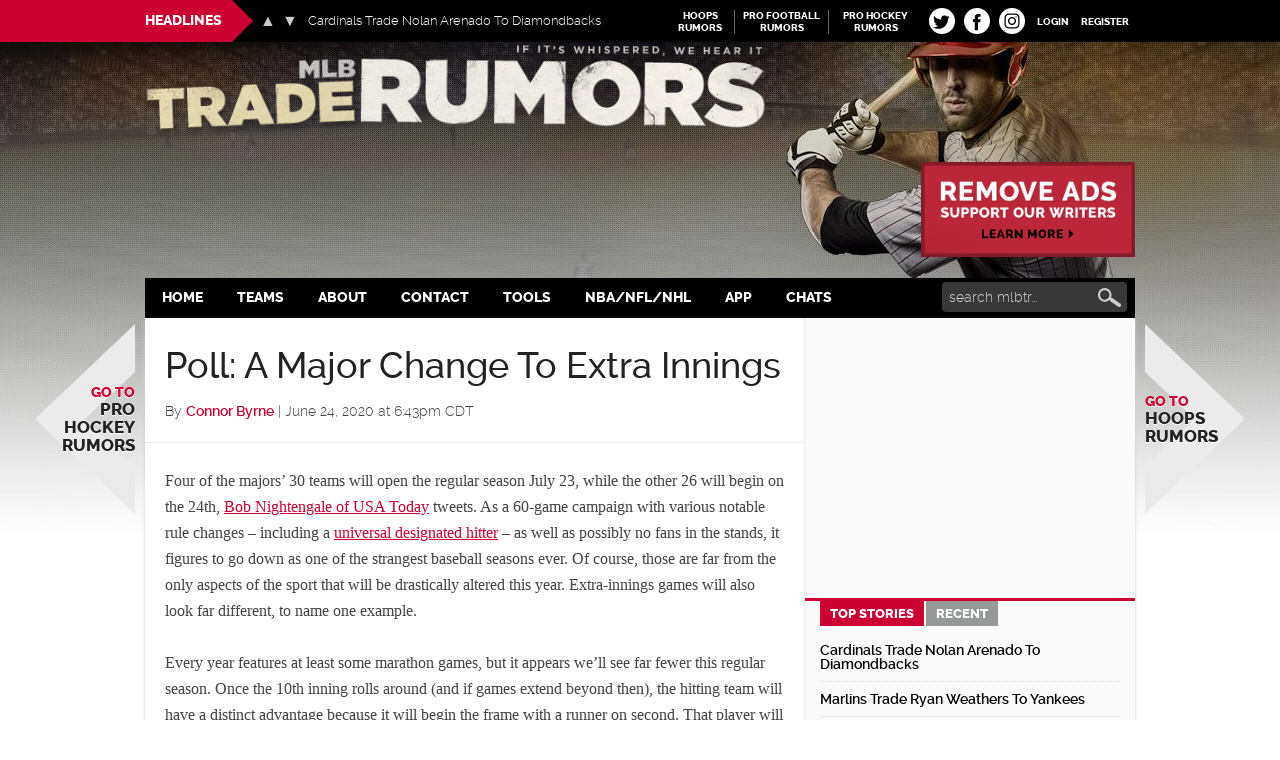

--- FILE ---
content_type: text/html
request_url: https://www.mlbtraderumors.com/2020/06/poll-a-major-change-to-extra-innings.html
body_size: 49177
content:
<!DOCTYPE html>
<html lang="en-US">
<head >
<meta charset="UTF-8" />
<title>Poll: A Major Change To Extra Innings - MLB Trade Rumors</title><style id="rocket-critical-css">article,aside,header,main,nav,section{display:block}html{font-family:sans-serif;-ms-text-size-adjust:100%;-webkit-text-size-adjust:100%}body{margin:0}h1{font-size:2em;margin:.67em 0}strong{font-weight:bold}small{font-size:80%}img{border:0}svg:not(:root){overflow:hidden}input{font-family:inherit;font-size:100%;margin:0}input{line-height:normal}input[type="submit"]{-webkit-appearance:button}input[type="checkbox"]{box-sizing:border-box;padding:0}input[type="search"]{-webkit-appearance:textfield;-moz-box-sizing:content-box;-webkit-box-sizing:content-box;box-sizing:content-box}input[type="search"]::-webkit-search-cancel-button,input[type="search"]::-webkit-search-decoration{-webkit-appearance:none}input::-moz-focus-inner{border:0;padding:0}*,input[type="search"]{-webkit-box-sizing:border-box;-moz-box-sizing:border-box;box-sizing:border-box}.entry-content:before,.entry:before,.nav-secondary:before,.site-container:before,.site-header:before,.site-inner:before,.wrap:before,.content-sidebar-wrap:before,.sidebar-primary .widget:before,.fv_tc_comment_sorting:before{content:" ";display:table}.entry-content:after,.entry:after,.nav-secondary:after,.site-container:after,.site-header:after,.site-inner:after,.wrap:after,.content-sidebar-wrap:after,.sidebar-primary .widget:after,.fv_tc_comment_sorting:after{clear:both;content:" ";display:table}@font-face{font-family:'Raleway';font-display:fallback;src:url(https://cdn.mlbtraderumors.com/wp-content/themes/mlbtr2015/fonts/raleway-extrabold-webfont.eot);src:url(https://cdn.mlbtraderumors.com/wp-content/themes/mlbtr2015/fonts/raleway-extrabold-webfont.eot?#iefix) format('embedded-opentype'),url(https://cdn.mlbtraderumors.com/wp-content/themes/mlbtr2015/fonts/raleway-extrabold-webfont.woff2) format('woff2'),url(https://cdn.mlbtraderumors.com/wp-content/themes/mlbtr2015/fonts/raleway-extrabold-webfont.woff) format('woff'),url(https://cdn.mlbtraderumors.com/wp-content/themes/mlbtr2015/fonts/raleway-extrabold-webfont.ttf) format('truetype'),url(https://cdn.mlbtraderumors.com/wp-content/themes/mlbtr2015/fonts/raleway-extrabold-webfont.svg#ralewayextrabold) format('svg');font-weight:800;font-style:normal}@font-face{font-family:'Raleway';font-display:fallback;src:url(https://cdn.mlbtraderumors.com/wp-content/themes/mlbtr2015/fonts/raleway-light-webfont.eot);src:url(https://cdn.mlbtraderumors.com/wp-content/themes/mlbtr2015/fonts/raleway-light-webfont.eot?#iefix) format('embedded-opentype'),url(https://cdn.mlbtraderumors.com/wp-content/themes/mlbtr2015/fonts/raleway-light-webfont.woff2) format('woff2'),url(https://cdn.mlbtraderumors.com/wp-content/themes/mlbtr2015/fonts/raleway-light-webfont.woff) format('woff'),url(https://cdn.mlbtraderumors.com/wp-content/themes/mlbtr2015/fonts/raleway-light-webfont.ttf) format('truetype'),url(https://cdn.mlbtraderumors.com/wp-content/themes/mlbtr2015/fonts/raleway-light-webfont.svg#ralewaylight) format('svg');font-weight:300;font-style:normal}@font-face{font-family:'Raleway';font-display:fallback;src:url(https://cdn.mlbtraderumors.com/wp-content/themes/mlbtr2015/fonts/raleway-semibold-webfont.eot);src:url(https://cdn.mlbtraderumors.com/wp-content/themes/mlbtr2015/fonts/raleway-semibold-webfont.eot?#iefix) format('embedded-opentype'),url(https://cdn.mlbtraderumors.com/wp-content/themes/mlbtr2015/fonts/raleway-semibold-webfont.woff2) format('woff2'),url(https://cdn.mlbtraderumors.com/wp-content/themes/mlbtr2015/fonts/raleway-semibold-webfont.woff) format('woff'),url(https://cdn.mlbtraderumors.com/wp-content/themes/mlbtr2015/fonts/raleway-semibold-webfont.ttf) format('truetype'),url(https://cdn.mlbtraderumors.com/wp-content/themes/mlbtr2015/fonts/raleway-semibold-webfont.svg#ralewaysemibold) format('svg');font-weight:600;font-style:normal}@font-face{font-family:'Raleway';font-display:fallback;src:url(https://cdn.mlbtraderumors.com/wp-content/themes/mlbtr2015/fonts/raleway-medium-webfont.eot);src:url(https://cdn.mlbtraderumors.com/wp-content/themes/mlbtr2015/fonts/raleway-medium-webfont.eot?#iefix) format('embedded-opentype'),url(https://cdn.mlbtraderumors.com/wp-content/themes/mlbtr2015/fonts/raleway-medium-webfont.woff2) format('woff2'),url(https://cdn.mlbtraderumors.com/wp-content/themes/mlbtr2015/fonts/raleway-medium-webfont.woff) format('woff'),url(https://cdn.mlbtraderumors.com/wp-content/themes/mlbtr2015/fonts/raleway-medium-webfont.ttf) format('truetype'),url(https://cdn.mlbtraderumors.com/wp-content/themes/mlbtr2015/fonts/raleway-medium-webfont.svg#ralewaymedium) format('svg');font-weight:500;font-style:normal}.screen-reader-text{position:absolute!important;clip:rect(1px,1px,1px,1px);overflow:hidden;height:1px;width:1px}body{background:#fff url(https://cdn.mlbtraderumors.com/wp-content/themes/mlbtr2015/images/body-bg-repeater.jpg) no-repeat center 42px;background-size:contain;color:#444;font-family:Georgia,Times,serif;font-size:16px;font-weight:400;line-height:1.625}a{background-color:inherit;color:#222;font-weight:300;text-decoration:none}p{margin:0 0 24px;padding:0}strong,strong a{font-weight:700}ol,ul{margin:0;padding:0}.center{text-align:center}h1,h2,h3,h4{color:#222;font-family:"Raleway",sans-serif;font-weight:500;line-height:1.2;margin:0 0 16px}h1{font-size:36px}h2{font-size:30px}h3{font-size:24px}h4{font-size:20px}img{height:auto}input{background-color:#fff;border:1px solid #ddd;color:#222;font-family:'Raleway',sans-serif;font-size:14px;font-weight:300;padding:8px 16px;width:100%}input[type="checkbox"]{width:auto}::-moz-placeholder{color:#222;font-family:'Raleway',sans-serif;opacity:1}::-webkit-input-placeholder{color:#222;font-family:'Raleway',sans-serif}input[type="submit"],.button{background-color:#222;border:none;color:#fff;font-family:'Raleway',sans-serif;padding:16px 24px;text-decoration:none;text-transform:uppercase;width:auto}.button{display:inline-block}input[type="search"]::-webkit-search-cancel-button,input[type="search"]::-webkit-search-results-button{display:none}.content{padding-bottom:60px;position:relative}.site-inner,.wrap{margin:0 auto;max-width:990px}.headlines-bar .wrap{position:relative}.site-inner{clear:both;background-color:#fff;-webkit-box-shadow:0 2px 3px #ccc;-moz-box-shadow:0 2px 3px #ccc;box-shadow:0 2px 3px #ccc;position:relative}.content{float:right;width:660px}.content-sidebar .content{float:left}.sidebar-primary{float:right;width:330px;padding-top:15px;position:relative;z-index:2}.content-sidebar-wrap:after{content:"";display:block;width:330px;height:100%;position:absolute;z-index:1;border-left:1px dotted #ddd;background-color:#FAFAFA;top:0;bottom:0;right:0}.site-container{position:relative}.nav-arrow{position:fixed;top:45%;width:146px;height:275px;overflow:hidden}.nav-arrow .svg-arrow{position:absolute;z-index:10;top:0;width:146px;height:275px;display:block}.nav-arrow .svg-arrow svg{width:146px;height:275px;vertical-align:top;transform-origin:0 0 0}.nav-arrow.nav-arrow_left{left:50%;text-align:right;margin-left:-665px}.nav-arrow.nav-arrow_right{right:50%;margin-right:-665px}.nav-arrow a{text-shadow:0 1px 1px #fff;text-transform:uppercase;font-weight:800;font-size:22px;font-family:"Raleway",sans-serif;line-height:1.1;z-index:11;position:relative;top:50%;width:125px;-webkit-transform:translateY(-50%);-moz-transform:translateY(-50%);transform:translateY(-50%);display:block}.nav-arrow.nav-arrow_left a{right:0;float:right}.nav-arrow span{color:#cc0033;font-size:16px;display:block}.avatar{float:left}.comment .avatar{height:40px;margin:0 16px 0 0;width:40px}.search-form{overflow:hidden;margin-top:0;margin-bottom:0}.genesis-nav-menu .search-form input{background:url(https://cdn.mlbtraderumors.com/wp-content/themes/mlbtr2015/images/mlb-sharing-icons-opt.png) no-repeat 98% -122px;background-color:#383838;border:none;color:#fff;width:185px;-webkit-border-radius:4px;-moz-border-radius:4px;border-radius:4px;padding:7px 24px 7px 7px}.genesis-nav-menu .search-form ::-moz-placeholder{color:#cfcfcf}.genesis-nav-menu .search-form ::-webkit-input-placeholder{color:#cfcfcf}.genesis-nav-menu .search input[type="submit"]{border:0;clip:rect(0,0,0,0);height:1px;margin:-1px;padding:0;position:absolute;width:1px}.entry-title{font-size:36px;line-height:1}.entry-title a{color:#cc0033;font-weight:600}.widget-title{clear:both;font-size:16px;font-weight:800;margin-bottom:24px;text-transform:uppercase}.sidebar-primary .widget-title{display:none}.sidebar .widget-title{background-color:#222;color:#fff;padding:10px}.widget,.widget li{word-wrap:break-word}.widget li{list-style-type:none}.widget ul>li:last-child{margin-bottom:0}.site-header .wrap{padding:30px 0}.headlines-bar{background-color:#000;width:100%;height:42px;line-height:30px;color:#fff;font-family:'Raleway',sans-serif;position:fixed;z-index:9999}.news-slider{float:left;width:490px;position:relative}.news-slider:before{content:"";display:block;height:42px;background-color:#cc0033;position:absolute;z-index:5;width:990px;top:0;right:50%;margin-right:245px}.news-slider h3{font-size:14px;font-weight:800;color:#fff;text-transform:uppercase;margin-bottom:0;margin-right:0;padding:0 10px 0 0;line-height:42px;background:#cc0033;float:left;height:42px;display:inline-block;position:relative}.news-slider h3:after{content:"";display:block;position:absolute;top:0;right:-21px;width:0;height:0;border-top:21px solid transparent;border-bottom:21px solid transparent;border-left:21px solid #cc0033}.slides:after{clear:both;content:".";display:block;height:0;line-height:0;visibility:hidden}.news-slider .flexslider{display:inline-block;position:absolute!important;max-width:450px;max-height:42px;left:115px;top:0;background:transparent;line-height:42px;margin:0;padding:0;zoom:1;width:100%}.news-slider .flexslider .slides{left:48px;list-style:none;max-width:350px;position:absolute}.news-slider .flexslider .slides>li{position:relative}.news-slider .flexslider .slides a{color:#fff;font-size:13px;max-width:400px;display:block;text-overflow:ellipsis;white-space:nowrap;overflow:hidden}.news-slider .flex-direction-nav{list-style:none;margin:0;padding:0}.news-slider .flexslider .flex-direction-nav{position:absolute;top:8px;width:38px}.news-slider .flex-direction-nav li a{width:16px;height:16px;top:5px;margin:0;display:block;position:absolute;z-index:100}.news-slider .flex-direction-nav li a:before{display:block;position:absolute;top:0;left:0;width:16px;height:16px;font-size:16px;color:#ccc;line-height:16px}.news-slider .flex-direction-nav li a.prev:before{content:'\25B2'}.news-slider .flex-direction-nav li a.next:before{content:'\25BC'}.news-slider .flex-direction-nav li a.prev{background-position:-139px center;left:0}.news-slider .flex-direction-nav li a.next{background-position:-184px center;right:0}.linked-sites{float:right;font-family:'Raleway',sans-serif}.linked-sites ul{list-style:none;margin-top:10px}.linked-sites ul li{display:inline-block;float:left;margin-right:4px;padding-right:4px;border-right:1px solid #666}.linked-sites a{font-size:10px;line-height:1.2;text-transform:uppercase;color:#fff;display:block;text-align:center;width:85px;font-weight:700}.linked-sites .shorter a{width:60px}.linked-sites a span{dislay:block}.login-link{float:right;position:relative}.login-link>a{padding:16px 6px 12px;font-size:10px;line-height:1.2;text-transform:uppercase;color:#fff;display:block;font-weight:700}@keyframes puff-out{0%{transform:scale(1);opacity:0}50%{transform:scale(1.1);opacity:0.5}100%{transform:scale(1);opacity:1}}.fv-tc-login-box{transform-origin:top;animation:puff-out 0.3s ease-in forwards;position:absolute;z-index:1;box-shadow:0 0 20px rgba(0,0,0,0.15);background:#e8e8e8;margin-top:10px;padding:10px;width:220px;text-align:left;text-transform:uppercase;font-family:'Oswald',Arial Narrow,sans-serif;font-size:12px;line-height:1}.comment-respond{margin-left:auto;margin-right:auto;max-width:550px;position:relative}.fv-tc-login-box p{margin-bottom:12px}.fv-tc-login-box label{margin-bottom:4px;display:block}.fv-tc-login-box p:last-child{margin-bottom:6px}.fv-tc-login-box .login-remember input{vertical-align:middle;margin-top:-4px}.fv-tc-login-box .login-remember{float:left;padding-top:4px;font-size:11px;color:#aaa}.fv-tc-login-box .login-submit{text-align:right}.fv-tc-login-box input[type="submit"]{-webkit-appearance:none;background-color:#888;color:#fff;padding:4px 10px}.top-socials{float:right;padding-top:8px}.pretty-social-profiles>div{float:left;width:29px;margin:0px 3px;position:relative}.top-socials .pretty-social-profiles>div>a{background:#fff;border-radius:14px;width:26px;height:26px;line-height:24px;text-align:center;padding:0;display:block;align-items:center;display:flex;justify-content:space-around;background-color:white}.top-socials .pretty-social-profiles a svg{vertical-align:middle;width:19px;height:19px;margin-left:-1px}.top-socials .pretty-social-profiles .instagram-profile a svg{width:22px;height:22px}.site-title{font-family:'Raleway',sans-serif;font-size:48px;line-height:1;margin-bottom:0}.site-title a{color:#222;font-weight:900}.header-full-width .site-title{width:100%}.header-image .site-title a{display:block;height:0;margin-bottom:0;text-indent:-9999px}.header-image .site-header .wrap{padding:42px 0 0}.header-image .site-title a{background-image:url(https://cdn.mlbtraderumors.com/wp-content/themes/mlbtr2015/images/mlbtr-logo-new.png)!important;background-position:-8px center!important;background-size:contain!important;float:left;display:block;min-height:100px;text-indent:-9999px;width:100%}.div-gpt-ad-top{max-width:728px;min-height:90px;margin-top:15px;margin-bottom:15px}.div-gpt-ad-bottom{position:fixed;bottom:0px;left:0px;width:100%;min-height:90px;--outside-ads-width:748px;--outside-ads-height:117px}.site-header .widget-area{float:left;text-align:left;width:100%}.header-image .site-header .widget-area{padding:8px 0;margin-bottom:0}.genesis-nav-menu{clear:both;color:#fff;background-color:#000;font-family:"Raleway",sans-serif;font-size:14px;font-weight:800;line-height:1;text-transform:uppercase;flex:auto;position:relative;display:inline-flex}.genesis-nav-menu .menu-item{display:inline-block;text-align:left}.genesis-nav-menu a{border:none;color:#fff;display:block;padding:13px 19px;position:relative;font-weight:800;outline:none}.genesis-nav-menu .sub-menu{left:-9999px;opacity:0;position:absolute;width:190px;z-index:99;background-color:#000}.genesis-nav-menu .sub-menu li{border-bottom:1px dotted #666}.genesis-nav-menu .sub-menu a{background-color:#000;border-top:none;color:#fff;font-size:13px;padding:12px;position:relative;text-transform:none;width:190px;font-weight:600}.genesis-nav-menu .teams-item .sub-menu{width:630px}.genesis-nav-menu .sub-menu .sub-menu{margin:-53px 0 0 189px}.genesis-nav-menu .teams-item .sub-menu .sub-menu{margin:0;position:relative;left:0;opacity:1;width:210px}.teams-item .sub-menu .sub-menu li{float:none;display:block;border-bottom:none}.genesis-nav-menu>.right{color:#fff;display:inline-block;float:right;list-style-type:none;padding:25px 0;text-transform:uppercase}.genesis-nav-menu>.search{margin-right:8px;margin-left:auto;padding:4px 0 0}.teams-item .sub-menu li{display:inline-block;float:left;width:210px}.teams-item .sub-menu li:nth-of-type(n+1){border-right:1px dotted #666}.teams-item .sub-menu>li>a{display:inline-block;width:100%}.teams-item>.sub-menu>li>a{color:#999}.nav-secondary .wrap{display:flex;justify-content:center}.responsive-menu-icon{display:none;margin-bottom:-1px;text-align:center}.responsive-menu-icon::before{content:"\f333";display:inline-block;font:normal 20px/1 'dashicons';margin:0 auto;padding:10px;color:#fff}.content .entry .entry-header{border-bottom:1px dotted #ddd}.entry-content{padding:10px 20px 0}.entry-content a{color:#cc0033;text-decoration:underline}.entry-content p{margin-bottom:26px}.entry-meta{font-size:14px;margin-bottom:10px}.entry-header{margin-bottom:15px;padding:30px 20px 10px}.entry-header .entry-meta{margin-bottom:10px;font-family:"Raleway",sans-serif;font-weight:300}.entry-header .entry-meta .entry-author-link{color:#cc0033;font-weight:600}.have-your-say{background-color:#323232;color:#fff;display:block;font-family:"Raleway",sans-serif;font-size:14px;line-height:normal;margin:22px auto;padding:16px 24px;text-align:center;text-transform:uppercase;width:210px}.have-your-say{background:#cc0033;text-align:center}#comments{scroll-margin-top:100px}.entry-comments,.entry-comments-title,.comment-respond,.fv_tc_comment_sorting{padding:0 20px}.fv_tc_comment_sorting{margin-top:-4px}.comment-respond,.entry-comments{background-color:#fff;margin-bottom:50px}.comment-content{font-size:15px;line-height:1.35;padding-bottom:0;margin-top:-20px;margin-left:58px;max-width:460px}.comment-content p{margin-bottom:18px}.entry-comments .comment-author{margin-bottom:0}.entry-comments .comment-author span{display:inline-block;float:left;margin-right:6px;font-weight:600;color:#bf0000;font-size:12px}.comment-list{margin:0 -8px}.comment-list li{list-style-type:none}.comment-list li{margin-top:24px;padding:32px}.comment-list li.comment{margin-top:0;padding:10px 25px 0 0}.comment-list li.comment{scroll-margin-top:40px}.comment-list li:last-child{border-bottom:none}.comment-list li li{margin-right:-25px}.comment-list .depth-3 .children li{padding:10px 0 0;margin-right:0}.comment-list .comment>article{padding:8px}.comment-list .comment.even>article{background-color:#fcfcfc}.comment-list .comment.odd>article{background-color:#f5f5f5}.comment-header{min-height:42px}.comment-meta{font-size:12px;line-height:1;margin-bottom:0;margin-right:6px;float:left;display:inline-block}.comment-meta a{color:#999;font-weight:600}.comment div.fv_tc_voting_box{min-width:10px;float:left}.comment .fv_tc_voting{color:#666}.fv_tc_voting_box{font-family:"Raleway",sans-serif}ul.children{margin-left:50px}.depth-3 ul.children{margin-left:0}.fv_tc_comment_sorting{float:right}.reply .comment-reply-login{padding:0;background-color:transparent;font-size:12px;line-height:1;display:block;color:#666;opacity:1;text-decoration:none}.fv_tc_comment_sorting span,.fv_tc_comment_sorting a{display:inline-block;margin-left:1px;padding:2px 6px;background-color:#aaa;color:#fff;float:right;width:75px;text-align:center}.fv_tc_comment_sorting span{-webkit-border-radius:2px 0 0 2px;-moz-border-radius:2px 0 0 2px;border-radius:2px 0 0 2px}.fv_tc_comment_sorting a{background-color:#e4e4e4;font-weight:600;color:#acacac;-webkit-border-radius:0 2px 2px 0;-moz-border-radius:0 2px 2px 0;border-radius:0 2px 2px 0}#cancel-comment-reply-link{float:right;font-size:12px;color:#999;line-height:30px;text-transform:uppercase}.comment-reply-login,.comment-author,.comment-meta,.fv-tc-like-button{font-family:"Raleway",sans-serif;font-weight:400;font-size:11px;line-height:11px}.comment-reply-login,.fv-tc-like-button{color:#cc0033;font-weight:600}.fv-tc-like-button{text-transform:uppercase;padding:3px 10px 2px}.fv-tc-like-button{font-size:12px;margin-top:0!important;color:#666}.sidebar{font-family:"Raleway",sans-serif}.sidebar ul>li:last-child{margin-bottom:0}.sidebar li{border-bottom:1px dotted #ddd;margin-bottom:6px;padding-bottom:6px}.sidebar .widget{margin-bottom:40px}.sidebar .widget.widget_d4p-smashing-tabber{margin-bottom:5px}.sidebar .widget .textwidget{padding:0 15px;font-size:14px}#execphp-3{margin-bottom:20px}.d4p-tabber-widget div.d4p-st-tab{border:none;background-color:#FAFAFA}.d4p-tabber-widget ul.d4p-tabber-header{border-top:3px solid #CC0033;padding:0 20px}.d4p-tabber-widget ul.d4p-tabber-header li a.selected{background:#CC0033;color:#fff;border:none!important;font-weight:800}.d4p-tabber-widget ul.d4p-tabber-header li a{background:#979998;color:#fff;border:none!important;margin:0 2px;text-transform:uppercase;font-weight:800}.d4p-st-tab .entry{margin-bottom:0}.d4p-st-tab .entry-header{margin:0;padding:0}.d4p-st-tab .entry:last-child .entry-title{border-bottom:none}.d4p-st-tab .entry-title{font-size:14px;margin:0 0 10px;padding:0 0 10px;font-weight:600;border-bottom:1px dotted #ddd}.d4p-st-tab .entry-title a{color:#000;font-weight:600}.sidebar .center{margin:0 -10px}.sidebar .center>div{margin:0 auto}@media only screen and (max-width:1500px){body{background-size:auto}}@media only screen and (max-width:1300px){.genesis-nav-menu a{padding:13px 17px}.nav-arrow{width:100px;height:190px}.nav-arrow.nav-arrow_left{margin-left:-605px}.nav-arrow.nav-arrow_right{margin-right:-605px}.nav-arrow .svg-arrow,.nav-arrow .svg-arrow svg{width:100px;height:190px}.nav-arrow a{font-size:17px;width:100px}.nav-arrow span{font-size:14px}}@media only screen and (max-width:1139px){.site-inner,.wrap{max-width:960px}.news-slider{width:470px}.news-slider:before{margin-right:235px}.content{width:630px}.genesis-nav-menu a{padding:13px 15px}.nav-arrow{display:none}.news-slider .flexslider .slides a{max-width:360px}}@media only screen and (max-width:1023px){body{background-size:138% auto}.site-inner,.wrap{max-width:750px}.site-header .widget-area{width:100%}.content{width:420px}.sidebar-primary{width:330px}.genesis-nav-menu,.site-header .widget-area,.site-title{text-align:center}.genesis-nav-menu{min-height:38px}.genesis-nav-menu .search-form input{width:125px}.site-title{float:none}.header-image .site-title a{min-height:72px}.genesis-nav-menu .menu-item{float:left}.genesis-nav-menu a{line-height:12px;padding:13px 11px}.genesis-nav-menu>.search{padding-top:3px}.genesis-nav-menu>.search{position:absolute;right:0;top:0;padding-top:3px;z-index:9999;min-width:30px;min-height:24px;display:block;float:none}.genesis-nav-menu .search-form{min-width:30px;display:block;overflow:visible;position:relative}.genesis-nav-menu .search-form input{width:30px;height:32px;background-color:transparent;-webkit-appearance:none;display:block;position:relative}.linked-sites{display:none}}@media only screen and (max-width:940px){body{background-size:1400px auto;background-position:50% 42px}}@media only screen and (max-width:768px){.site-container{overflow:hidden}.header-image .site-title a{float:right}.nav-secondary{background-color:#000}.genesis-nav-menu a{padding:13px 8px}.content,.sidebar-primary{width:100%}.sidebar-primary{background-color:#fafafa}.news-slider{width:71%;overflow:hidden}.news-slider .flexslider{left:120px}.news-slider:before{display:none}.news-slider h3{padding-left:10px}.d4p-tabber-widget ul.d4p-tabber-header li{display:inline-block;float:none;max-width:140px;margin-top:-1px}.d4p-tabber-widget ul.d4p-tabber-header li a{font-size:15px}.content-sidebar-wrap:after{display:none}}@media only screen and (max-width:700px){body{background-size:1300px auto}}@media only screen and (max-width:643px){.nav-secondary,.site-header,.site-inner{padding-left:5%;padding-right:5%}.content,.sidebar-primary{width:100%}.genesis-nav-menu.responsive-menu>.menu-item>.sub-menu,.genesis-nav-menu.responsive-menu{display:none}.genesis-nav-menu.responsive-menu .menu-item,.responsive-menu-icon{display:block}.genesis-nav-menu.responsive-menu .menu-item{margin:0;float:none}.genesis-nav-menu a{line-height:1;padding:18px 20px}.genesis-nav-menu.responsive-menu .menu-item-has-children>a{margin-right:60px}.genesis-nav-menu.responsive-menu>.menu-item-has-children:before{content:"\f347";float:right;font:normal 16px/1 'dashicons';height:16px;padding:16px 20px;right:0;text-align:right;z-index:9999}.genesis-nav-menu.responsive-menu .sub-menu{background-color:rgba(0,0,0,0.05);border:none;left:auto;opacity:1;position:relative;width:100%;z-index:99;padding-left:20px}.genesis-nav-menu.responsive-menu .sub-menu .sub-menu{background-color:transparent;margin:0;padding-left:25px}.genesis-nav-menu.responsive-menu .sub-menu li a{background:none;border:none;padding:14px 20px;position:relative;width:100%}.genesis-nav-menu>.right{display:none}.genesis-nav-menu.responsive-menu .teams-item .sub-menu{padding-left:0}.genesis-nav-menu.responsive-menu .teams-item .sub-menu>li>a{width:auto;display:inline-block}.teams-item .sub-menu{width:540px}.teams-item .sub-menu li,.genesis-nav-menu .teams-item .sub-menu .sub-menu{width:180px}}.d4p-tabber-widget ul.d4p-tabber-header{margin:0!important;overflow:auto}.d4p-tabber-widget ul.d4p-tabber-header li{list-style:none;float:left;border-bottom:none}.d4p-tabber-widget ul.d4p-tabber-header li a{display:block;padding:2px 10px;text-decoration:none!important;margin-left:0;font-size:13px}.d4p-tabber-widget div.d4p-st-tab{padding:5px 15px}i.tr-comment-badge{width:27px;height:27px;position:absolute;left:26px;margin-top:25px;background-size:cover;background-repeat:no-repeat;background-image:url(https://cdn.mlbtraderumors.com/wp-content/plugins/fv-traderumors-membership/css/images/badge-gold-star-2.png)}.entry-comments .comment-author{position:relative}@media only screen and (max-width:765px){i.tr-comment-badge{width:20px;height:20px;left:20px;margin-top:28px;background-image:url(https://cdn.mlbtraderumors.com/wp-content/plugins/fv-traderumors-membership/css/images/badge-gold-star-mob.png)}}.linked-sites{float:right}.linked-sites ul{list-style:none}.linked-sites ul li{display:inline-block;float:left;margin-right:4px;padding-right:4px;border-right:1px solid #666}.linked-sites a{line-height:1.2;text-transform:uppercase;color:#fff;display:block;text-align:center;width:85px;font-weight:700}.linked-sites .shorter a{width:60px}.linked-sites a span{display:block}.linked-sites ul li.last{border-right:none}.wnbell_dropdown_list_ss{height:100%;width:100%;position:fixed;top:0;left:0;display:none;z-index:1000;overflow:auto;background-color:#fff}.wnbell-spinner-wrap-ss{width:100vw;height:100vh;margin:0 auto;text-align:center;position:fixed;top:0;left:0;display:none;z-index:1001}.wnbell-spinner-ss{display:inline-block;border:2px #999999 solid}.fv_tc_voting{line-height:12px}.fv_tc_voting_like{padding:0}div.fv_tc_voting_box{float:left}.fv_tc_voting_like:after{content:'\2022';margin:0 6px;display:inline-block;line-height:1;vertical-align:top}.fv_tc_voting{color:#888;font-size:12px;line-height:1}div.fv_tc_voting_box>div.fv_tc_voting{float:left;margin:0}div.fv_tc_voting_box>div.fv_tc_voting>span{margin:0 2px 0 0;vertical-align:top;line-height:1}.fv_tc_wrapper{min-height:18px;margin-bottom:6px}.fv_tc_voting_box+.reply{margin-top:0!important;line-height:1;float:none;width:auto}.fv_tc_voting_box .fv-tc-like-button{float:left;margin-top:-1px!important;border:none;box-shadow:none;padding:0;text-decoration:none;line-height:1;font-size:14px}.fv_tc_voting_box .fv-tc-like-button{margin-left:2px;float:none;padding-right:20px}.fv_tc_voting_box .fv-tc-like-button:after{content:"";width:14px;height:14px;position:absolute;margin-top:-2px;background-size:cover;background-image:url("data:image/svg+xml,%3Csvg xmlns='http://www.w3.org/2000/svg' width='14' height='14' viewBox='0 0 16 16'%3E%3Ctitle%3ELike%3C/title%3E%3Cpath d='M14.3 8.7C14.7 8.3 15 7.9 15 7.4c0-0.5-0.2-0.8-0.5-1.2 -0.3-0.3-0.7-0.5-1.2-0.5h-2.4c0-0.1 0.5-1 0.7-2.2 0-0.1 0.2-1.5-0.7-1.9 -0.5-0.3-0.9-0.4-1.4-0.1 -0.6 0.4-0.4 1.6-1.3 2.9 -0.5 0.7-1.8 2.3-2.6 2.5 -0.1 0-0.3 0.1-0.4 0.2C5.3 7.2 5.2 7.3 5.2 7.4v5.6c0 0.2 0.1 0.3 0.2 0.4 0.1 0.1 0.2 0.2 0.4 0.2 0.2 0 3.6 1 4.8 1.1h1.1c0.8 0 1.3-0.2 1.7-0.6 0.3-0.4 0.4-0.6 0.3-1.3 0.2-0.2 0.6-0.6 0.7-1.1s-0.1-0.7-0.2-1c0.3-0.4 0.5-0.4 0.6-1.1C14.7 9.3 14.4 9 14.3 8.7z' class='like-icon' style='fill:transparent;stroke:%23333;stroke-width:1;'%3E%3C/path%3E%3Cpath d='M4.1 6.9H1.6c-0.2 0-0.3 0.1-0.4 0.2C1.1 7.2 1 7.3 1 7.4v5.6c0 0.2 0.1 0.3 0.2 0.4 0.1 0.1 0.2 0.2 0.4 0.2H4.1c0.2 0 0.3-0.1 0.4-0.2 0.1-0.1 0.2-0.2 0.2-0.4V7.4c0-0.1-0.1-0.3-0.2-0.4C4.4 6.9 4.2 6.9 4.1 6.9z' class='like-icon-2'%3E%3C/path%3E%3C/svg%3E")}.fv-tc-login-box{line-height:1.5em;max-width:24em;padding-top:1em;text-align:left}.fv-tc-login-box-actions,.comment-reply-login,.comment a.comment-reply-login{font-size:max(14px,70%);opacity:.8;text-transform:uppercase;text-decoration:none}.fv-tc-login-box-actions a{float:unset;text-decoration:none;text-transform:uppercase}body.fv_tc-hide_replies .comment.depth-1>.children:not(.show-replies) .comment{display:none}body.fv_tc-hide_replies .comment.fv_tc-do-not-hide{display:block!important}
.sidebar .widget-first {
	margin-bottom: 15px;
}
.entry-content ol, .entry-content ul {
  margin-left: 40px;
}
.entry-content ol, .entry-content p, .entry-content ul, .quote-caption {
  margin-bottom: 26px;
}
#remove-ads-promo {
	max-width: 234px;
	float: right;
	display: block;
	padding-left: 20px;
	padding-top: 12px;
}
#remove-ads-promo img {
  max-width: 100%;
}
@media (max-width: 1139px) {
  #remove-ads-promo {
    display: none;
  }
}</style><meta name="viewport" content="width=device-width, initial-scale=1" />
<meta name='robots' content='max-image-preview:large' />
<link rel='dns-prefetch' href='//cdn.mlbtraderumors.com' />
<link rel="alternate" type="application/rss+xml" title="MLB Trade Rumors &raquo; Feed" href="https://www.mlbtraderumors.com/feed" />
<link rel="alternate" type="application/rss+xml" title="MLB Trade Rumors &raquo; Comments Feed" href="https://www.mlbtraderumors.com/comments/feed" />
<link rel='preload'  href='https://cdn.mlbtraderumors.com/wp-content/themes/mlbtr2015/style.css?ver=1767166726' data-rocket-async="style" as="style" onload="this.onload=null;this.rel='stylesheet'" type='text/css' media='all' />
<link rel='preload'  href='https://cdn.mlbtraderumors.com/wp-content/plugins/fv-traderumors-membership/css/global.css?ver=1767874124' data-rocket-async="style" as="style" onload="this.onload=null;this.rel='stylesheet'" type='text/css' media='all' />
<link rel='preload'  href='https://cdn.mlbtraderumors.com/wp-content/plugins/thoughtful-comments-pro/css/frontend.css?ver=1742811637' data-rocket-async="style" as="style" onload="this.onload=null;this.rel='stylesheet'" type='text/css' media='all' />
<script type="text/javascript" src="https://cdn.mlbtraderumors.com/wp-includes/js/jquery/jquery.min.js?ver=3.7.1" id="jquery-core-js" defer></script>
<!--[if lt IE 9]>
<script type="text/javascript" src="https://cdn.mlbtraderumors.com/wp-content/themes/genesis/lib/js/html5shiv.js?ver=3.7.3" id="html5shiv-js"></script>
<![endif]-->
<script type="text/javascript" src="https://cdn.mlbtraderumors.com/wp-content/themes/mlbtr2015/js/script.js?ver=1765798926" id="phr-script-js" defer></script>
<script type="text/javascript" id="fvfacebook-js-extra">
/* <![CDATA[ */
var fvfacebook_options = {"url":"https:\/\/www.mlbtraderumors.com\/wp-content\/plugins\/prettysocial\/fv-sharing.php"};
/* ]]> */
</script>
<script type="text/javascript" src="https://cdn.mlbtraderumors.com/wp-content/plugins/prettysocial/js/fvfacebook.js?ver=1.0.5" id="fvfacebook-js" defer></script>
<!--debug fv_tr_performance_is_enabled: none -->

<script type='application/ld+json'>{"@context":"https:\/\/schema.org","@type":"NewsArticle","headline":"Poll: A Major Change To Extra Innings","description":"Four of the majors' 30 teams will open the regular season July 23, while the other 26 will begin on...","image":["https:\/\/cdn.mlbtraderumors.com\/files\/2020\/06\/Eakwn1zWoAEEFZE.jpg"],"datePublished":"2020-06-24T18:43:02-05:00","dateModified":"2020-06-24T21:56:37-05:00","author":[{"@type":"Person","name":"Connor Byrne","url":"https:\/\/www.mlbtraderumors.com\/author\/connorbyrne"}],"publisher":{"@type":"Organization","name":"MLB Trade Rumors","url":"https:\/\/www.mlbtraderumors.com","sameAs":["http:\/\/www.facebook.com\/pages\/MLBTradeRumorscom\/19962522840","http:\/\/twitter.com\/mlbtraderumors"],"logo":"https:\/\/cdn.mlbtraderumors.com\/files\/2015\/06\/MLBTR-image-325x325.png","description":""}}</script>
<link rel="canonical" href="https://www.mlbtraderumors.com/2020/06/poll-a-major-change-to-extra-innings.html" />
  <meta property="og:title" content="Poll: A Major Change To Extra Innings" />
  <meta property="og:type" content="blog" />
  <meta property="og:description" content="Four of the majors&#039; 30 teams will open the regular season July 23, while the other 26 will begin on &amp;hellip;" />
  	<meta property="og:image" content="https://cdn.mlbtraderumors.com/files/2020/06/Eakwn1zWoAEEFZE.jpg" />
  <meta property="og:url" content="https://www.mlbtraderumors.com/2020/06/poll-a-major-change-to-extra-innings.html" />
  <meta property="og:site_name" content="MLB Trade Rumors" />
  <meta name="twitter:title" content="Poll: A Major Change To Extra Innings" />
  <meta name="twitter:card" content="summary_large_image" />
  <meta name="twitter:description" content="Four of the majors&#039; 30 teams will open the regular season July 23, while the other 26 will begin on &amp;hellip;" />
  <meta name="twitter:image" content="https://cdn.mlbtraderumors.com/files/2020/06/Eakwn1zWoAEEFZE.jpg" />
  <meta name="twitter:url" content="https://www.mlbtraderumors.com/2020/06/poll-a-major-change-to-extra-innings.html" />
      
<meta property="fb:pages" content="19962522840" />

<link rel="apple-touch-icon" sizes="180x180" href="https://cdn.mlbtraderumors.com/wp-content/themes/mlbtr2015/images/apple-touch-icon.png?v=ngkBbGyONn">
<link rel="icon" type="image/png" sizes="32x32" href="https://cdn.mlbtraderumors.com/wp-content/themes/mlbtr2015/images/favicon-32x32.png?v=ngkBbGyONn">
<!--<link rel="icon" type="image/png" sizes="16x16" href="https://cdn.mlbtraderumors.com/wp-content/themes/mlbtr2015/images/favicon-16x16.png?v=ngkBbGyONn">-->
<link rel="manifest" href="https://cdn.mlbtraderumors.com/wp-content/themes/mlbtr2015/images/manifest.json?v=ngkBbGyONn">
<link rel="mask-icon" href="https://cdn.mlbtraderumors.com/wp-content/themes/mlbtr2015/images/safari-pinned-tab.svg?v=ngkBbGyONn" color="#5bbad5">
<link rel="shortcut icon" href="https://cdn.mlbtraderumors.com/wp-content/themes/mlbtr2015/images/favicon.ico?v=ngkBbGyONn">
<meta name="msapplication-config" content="https://cdn.mlbtraderumors.com/wp-content/themes/mlbtr2015/images/browserconfig.xml?v=ngkBbGyONn">
<meta name="theme-color" content="#ffffff">
    <script>
      function fv_more_onclick(id, event) {
        document.getElementById('fv-more-' + id).style.display = 'none';
        document.getElementById('fv-more-text-' + id).style.display = 'block';
      }
    </script>
    <link rel="icon" href="https://cdn.mlbtraderumors.com/wp-content/themes/mlbtr2015/images/favicon.ico" />
<style type="text/css">.site-title a { background: url(https://cdn.mlbtraderumors.com/files/2017/08/mlbtr-logo-new.png) no-repeat !important; }</style>
<script>
if ( ( window.fv_cache_for_users_active || location.hash.match(/h=(\d+)/) ) && ! ( window.localStorage && localStorage.user_hem_sha256 ) ) {
  fetch( '/user-hem.php', { method: 'POST', credentials: 'same-origin', headers: { 'Content-Type': 'application/json', }, 'body': location.hash.match(/h=(\d+)/) ? JSON.stringify({ subscription_id: location.hash.match(/h=(\d+)/)[1] }) : false } )
  .then( response => response.json() )
  .then( data => {
    if ( data.user_hem ) {
      if ( window.localStorage ) {
        localStorage.user_hem_md5 = data.user_hem.md5;
        localStorage.user_hem_sha1 = data.user_hem.sha1;
        localStorage.user_hem_sha256 = data.user_hem.sha256;
        if ( location.hash.match(/h=(\d+)/) ) {
          localStorage.user_hem_t = 'newsletter';
        }
      }
    }

    initializeScripts();
  } )
  .catch(error => {
    initializeScripts();
  });

} else {
  initializeScripts();
}

function initializeScripts() {
  const s1 = document.createElement('script');
  s1.async = true;
  s1.src = 'https://lh.bigcrunch.com/main.js';
  s1.id = 'bigcrunchtag';
  s1.setAttribute('data-property-id', '49e4bf71-6059-4a90-94c8-f942403f81b1');
  document.head.appendChild(s1);

  const s2 = document.createElement('link');
  s2.rel = 'preload';
  s2.href = 'https://launchpad.privacymanager.io/latest/launchpad.bundle.js';
  s2.as = 'script';
  document.head.appendChild(s2);

  const s3 = document.createElement('script');
  s3.async = true;
  s3.defer = true;
  s3.src = 'https://launchpad-wrapper.privacymanager.io/08a146a5-6192-450b-b1e3-c84fb406e2d1/launchpad-liveramp.js';
  document.head.appendChild(s3);

  window.googlefc = window.googlefc || {};
  window.googlefc.usstatesoptout = window.googlefc.usstatesoptout || {};
  window.googlefc.callbackQueue = window.googlefc.callbackQueue || [];
  window.googlefc.usstatesoptout.overrideDnsLink = true;

  ( function() {
    window.googlefc.callbackQueue.push({
      'INITIAL_US_STATES_OPT_OUT_DATA_READY': () => {
        let status = googlefc.usstatesoptout.getInitialUsStatesOptOutStatus();
          status_enum = googlefc.usstatesoptout.InitialUsStatesOptOutStatusEnum;

        if ( status === status_enum.NOT_OPTED_OUT) {
          console.log( 'DEBUG: opt-out NOT_OPTED_OUT...' );

          document.querySelectorAll('.opt-out-hidden a').forEach(function(anchor) {
            anchor.style.visibility = 'visible';
            anchor.addEventListener('click', function(event) {
              event.preventDefault(); // Prevent default link behavior
              googlefc.usstatesoptout.openConfirmationDialog(function(userOptedOut) {
                if (userOptedOut) {
                  anchor.style.visibility = 'hidden'; // Hide the anchor
                }
              });
            });
          });

        } else if ( status === status_enum.DOES_NOT_APPLY) {
          console.log( 'DEBUG: opt-out DOES_NOT_APPLY...' );
        } else if ( status === status_enum.UNKNOWN) {
          console.log( 'DEBUG: opt-out UNKNOWN...' );
        } else if ( status === status_enum.OPTED_OUT) {
          console.log( 'DEBUG: opt-out OPTED_OUT...' );
        } else {
          console.log( 'DEBUG: opt-out unknown status', status );
        }
      }
    });
  })();

  window.BCLighthouseTag = window.BCLighthouseTag || {};
  window.BCLighthouseTag.cmd = window.BCLighthouseTag.cmd || [];
  window.BCLighthouseTag.cmd.push(function() {
    if ( window.localStorage && localStorage.user_hem_sha256 ) {
      BCLighthouseTag.setHashedEmail(
        localStorage.user_hem_t ? localStorage.user_hem_t : "logged_in",
        { 'SHA256': localStorage.user_hem_sha256 }
      );
    }
  });

  console.log( 'DEBUG: envelopeModuleReady listen' );

  window.addEventListener("envelopeModuleReady", () => {
    console.log( 'DEBUG: envelopeModuleReady' );

    if ( window.localStorage && localStorage.user_hem_sha256 ) {
      console.log( 'DEBUG: ats.setAdditionalData' );

      ats.setAdditionalData({
         'type': 'emailHashes',
        'id': [
          localStorage.user_hem_sha1,
          localStorage.user_hem_sha256,
          localStorage.user_hem_md5
        ]
      });
    }
  });
}
</script>      <style>
      .rcp_registration_total_details {
        display: none;
      }
      </style>
      <noscript><style id="rocket-lazyload-nojs-css">.rll-youtube-player, [data-lazy-src]{display:none !important;}</style></noscript><script>
/*! loadCSS rel=preload polyfill. [c]2017 Filament Group, Inc. MIT License */
(function(w){"use strict";if(!w.loadCSS){w.loadCSS=function(){}}
var rp=loadCSS.relpreload={};rp.support=(function(){var ret;try{ret=w.document.createElement("link").relList.supports("preload")}catch(e){ret=!1}
return function(){return ret}})();rp.bindMediaToggle=function(link){var finalMedia=link.media||"all";function enableStylesheet(){link.media=finalMedia}
if(link.addEventListener){link.addEventListener("load",enableStylesheet)}else if(link.attachEvent){link.attachEvent("onload",enableStylesheet)}
setTimeout(function(){link.rel="stylesheet";link.media="only x"});setTimeout(enableStylesheet,3000)};rp.poly=function(){if(rp.support()){return}
var links=w.document.getElementsByTagName("link");for(var i=0;i<links.length;i++){var link=links[i];if(link.rel==="preload"&&link.getAttribute("as")==="style"&&!link.getAttribute("data-loadcss")){link.setAttribute("data-loadcss",!0);rp.bindMediaToggle(link)}}};if(!rp.support()){rp.poly();var run=w.setInterval(rp.poly,500);if(w.addEventListener){w.addEventListener("load",function(){rp.poly();w.clearInterval(run)})}else if(w.attachEvent){w.attachEvent("onload",function(){rp.poly();w.clearInterval(run)})}}
if(typeof exports!=="undefined"){exports.loadCSS=loadCSS}
else{w.loadCSS=loadCSS}}(typeof global!=="undefined"?global:this))
</script></head>
<body class="post-template-default single single-post postid-199621 single-format-standard site-mlb fv_tc-hide_replies custom-header header-image header-full-width content-sidebar" itemscope itemtype="https://schema.org/WebPage"><div class="site-container"><div class="headlines-bar" id="headlines">
  <div class="wrap">
    <div class="news-slider">
      <h3>Headlines</h3>
      <div class="flexslider">
                  <ul class="slides">
            <li><a href='https://www.mlbtraderumors.com/2026/01/cardinals-trade-nolan-arenado-diamondbacks.html' target='_blank'>Cardinals Trade Nolan Arenado To Diamondbacks</a></li>
<li style="display: none"><a href='https://www.mlbtraderumors.com/2026/01/marlins-to-trade-ryan-weathers-to-yankees.html' target='_blank'>Marlins Trade Ryan Weathers To Yankees</a></li>
<li style="display: none"><a href='https://www.mlbtraderumors.com/2026/01/mets-reportedly-in-three-year-120-140mm-range-in-kyle-tucker-talks.html' target='_blank'>Mets Reportedly Offer Kyle Tucker Short-Term Deal With $50MM AAV; Jays Have Made Long-Term Offer</a></li>
<li style="display: none"><a href='https://www.mlbtraderumors.com/2026/01/giants-trade-rumors-nico-hoerner-cubs-brendan-donovan-cardinals-aggressive.html' target='_blank'>Giants Aggressively Pursuing Second Base Upgrade</a></li>
<li style="display: none"><a href='https://www.mlbtraderumors.com/2026/01/cubs-to-sign-alex-bregman.html' target='_blank'>Cubs To Sign Alex Bregman</a></li>
<li style="display: none"><a href='https://www.mlbtraderumors.com/2026/01/yankees-cody-bellinger-at-an-impasse-in-negotiations.html' target='_blank'>Yankees, Cody Bellinger &#8220;At An Impasse&#8221; In Negotiations</a></li>
          </ul>
                  <ul class="flex-direction-nav">
          <li><a class="prev" href="#"><span class="screen-reader-text">Previous</span></a></li>
          <li><a class="next" href="#"><span class="screen-reader-text">Next</span></a></li>
        </ul>
      </div>
    </div>
    
        <div class="login-link">
      <a href="https://traderumors.com/registration#redirect" referrerpolicy="no-referrer-when-downgrade">Register</a>
    </div>
      <div class="login-link">
      <a href="https://www.mlbtraderumors.com/wp-login.php" class="login-button header-login-buton">Login</a>
    </div>
  
            
    <div class="top-socials">
      <div class="pretty-social-profiles">
        <div class="twitter-profile">
          <a href="https://twitter.com/mlbtraderumors" class="icon" target="_blank" title="Twitter profile"><svg height="20" viewBox="0 0 56.7 56.7" width="20" xmlns="http://www.w3.org/2000/svg"><path d="m52.8 15.1c-1.8.8-3.8 1.3-5.8 1.6 2.1-1.2 3.7-3.2 4.4-5.6-2 1.2-4.1 2-6.4 2.5-1.8-2-4.5-3.2-7.4-3.2-9 0-11.4 7.6-9.8 12.4-8.4-.4-15.8-4.4-20.8-10.6-1.5 2.3-4.2 9.2 3.1 13.5-1.7-.1-3.2-.5-4.6-1.3v.1c0 4.9 3.5 9 8.1 9.9-1 .7-2.7.9-4.6.2 1.3 4 5 6.9 9.4 7-3.5 2.7-10.9 4.7-15 4.2 4.5 2.9 9.8 4.5 15.5 4.5 18.6 0 28.8-15.4 28.8-28.8 0-.4 0-.9 0-1.3 2.1-1.3 3.8-3.1 5.1-5.1z"></path></svg></a>
        </div>
        <div class="fb-profile">
          <a href="https://www.facebook.com/MLBTradeRumorscom-19962522840" class="icon" target="_blank" title="FB profile"><svg xmlns="http://www.w3.org/2000/svg" width="20" height="20" viewBox="0 0 57 57"><path d="M40.6 21.8h-7.6v-5c0-1.9 1.2-2.3 2.1-2.3 0.9 0 5.4 0 5.4 0V6.1h-7.4c-8.2 0-10.2 6.2-10.2 10.2v5.5h-4.8v8.5h4.8v24.2h10.1V30.4h6.8L40.6 21.8z"></path></svg></a>
        </div>
        <div class="instagram-profile">
          <a title="Instagram profile" target="_blank" class="icon" href="https://instagram.com/traderumorsmlb/"><svg xmlns="http://www.w3.org/2000/svg" viewBox="0 0 32 32" width="32" height="32"><g id="surface1"><path d="M11 5C8 5 5 8 5 11L5 21C5 24 8 27 11 27L21 27C24 27 27 24 27 21L27 11C27 8 24 5 21 5ZM11 7L21 7C23 7 25 9 25 11L25 21C25 23 23 25 21 25L11 25C9 25 7 23 7 21L7 11C7 9 9 7 11 7ZM22 9C21 9 21 10 21 10 21 11 21 11 22 11 22 11 23 11 23 10 23 10 22 9 22 9ZM16 10C13 10 10 13 10 16 10 19 13 22 16 22 19 22 22 19 22 16 22 13 19 10 16 10ZM16 12C18 12 20 14 20 16 20 18 18 20 16 20 14 20 12 18 12 16 12 14 14 12 16 12Z"/></g></svg></a>
        </div>
      </div>
    </div>

      <div class="linked-sites">
        <ul>
      <li class="shorter"><a href="https://www.hoopsrumors.com/?header=1" target="_blank">Hoops <span>Rumors</span></a></li><li><a href="https://www.profootballrumors.com/?header=1" target="_blank">Pro Football <span>Rumors</span></a></li><li class=" last"><a href="https://www.prohockeyrumors.com/?header=1" target="_blank">Pro Hockey <span>Rumors</span></a></li>    </ul>
  </div>
      
	</div>
</div>
  <header class="site-header" itemscope itemtype="https://schema.org/WPHeader" id="header"><div class="wrap"><div id="title-area"><p class="site-title" itemprop="headline"><a href="https://www.mlbtraderumors.com/">MLB Trade Rumors</a></p></div><!-- end #title-area --><div class="widget-area"><a id="remove-ads-promo" href="https://www.mlbtraderumors.com/membership-removeads?ref=dh-red"><img src="data:image/svg+xml,%3Csvg%20xmlns='http://www.w3.org/2000/svg'%20viewBox='0%200%20214%2095'%3E%3C/svg%3E" alt="Remove Ads" width="214" height="95" data-lazy-src="https://cdn.mlbtraderumors.com/files/2025/05/MLBTR-remove-ads-promo.png" /><noscript><img src="https://cdn.mlbtraderumors.com/files/2025/05/MLBTR-remove-ads-promo.png" alt="Remove Ads" width="214" height="95" /></noscript></a>


<div class="mlb_dt_leaderboard div-gpt-ad-top"></div></div><!-- end .widget-area --></div></header><nav class="nav-secondary" itemscope itemtype="https://schema.org/SiteNavigationElement"><div class="wrap"><ul id="menu-main-menu" class="menu genesis-nav-menu menu-secondary"><li id="menu-item-36951" class="menu-item menu-item-type-custom menu-item-object-custom menu-item-36951"><a href="/" itemprop="url">Home</a></li>
<li id="menu-item-36973" class="teams-item menu-item menu-item-type-custom menu-item-object-custom menu-item-has-children menu-item-36973"><a href="/2010/01/rsstwitter-feeds-by-team.html" itemprop="url">Teams</a>
<ul class="sub-menu">
	<!--fv_mlb_teams_menu_new--><li  class="divisionname menu-item menu-item-type-custom menu-item-object-custom menu-item-58255"><a>AL East</a><ul class='sub-menu'><li  class="teamname menu-item menu-item-type-custom menu-item-object-custom menu-item-58255"><a href='https://www.mlbtraderumors.com/baltimore-orioles' data-id='61'>Baltimore Orioles</a></li>
<li  class="teamname menu-item menu-item-type-custom menu-item-object-custom menu-item-58255"><a href='https://www.mlbtraderumors.com/boston-red-sox' data-id='28'>Boston Red Sox</a></li>
<li  class="teamname menu-item menu-item-type-custom menu-item-object-custom menu-item-58255"><a href='https://www.mlbtraderumors.com/new-york-yankees' data-id='14'>New York Yankees</a></li>
<li  class="teamname menu-item menu-item-type-custom menu-item-object-custom menu-item-58255"><a href='https://www.mlbtraderumors.com/tampa-bay-rays' data-id='34'>Tampa Bay Rays</a></li>
<li  class="teamname menu-item menu-item-type-custom menu-item-object-custom menu-item-58255"><a href='https://www.mlbtraderumors.com/toronto-blue-jays' data-id='35'>Toronto Blue Jays</a></li>
</ul></li><li  class="divisionname menu-item menu-item-type-custom menu-item-object-custom menu-item-58255"><a>AL Central</a><ul class='sub-menu'><li  class="teamname menu-item menu-item-type-custom menu-item-object-custom menu-item-58255"><a href='https://www.mlbtraderumors.com/chicago-white-sox' data-id='65'>Chicago White Sox</a></li>
<li  class="teamname menu-item menu-item-type-custom menu-item-object-custom menu-item-58255"><a href='https://www.mlbtraderumors.com/cleveland-guardians' data-id='8'>Cleveland Guardians</a></li>
<li  class="teamname menu-item menu-item-type-custom menu-item-object-custom menu-item-58255"><a href='https://www.mlbtraderumors.com/detroit-tigers' data-id='23'>Detroit Tigers</a></li>
<li  class="teamname menu-item menu-item-type-custom menu-item-object-custom menu-item-58255"><a href='https://www.mlbtraderumors.com/kansas-city-royals' data-id='50'>Kansas City Royals</a></li>
<li  class="teamname menu-item menu-item-type-custom menu-item-object-custom menu-item-58255"><a href='https://www.mlbtraderumors.com/minnesota-twins' data-id='51'>Minnesota Twins</a></li>
</ul></li><li  class="divisionname menu-item menu-item-type-custom menu-item-object-custom menu-item-58255"><a>AL West</a><ul class='sub-menu'><li  class="teamname menu-item menu-item-type-custom menu-item-object-custom menu-item-58255"><a href='https://www.mlbtraderumors.com/oakland-athletics' data-id='97'>Athletics</a></li>
<li  class="teamname menu-item menu-item-type-custom menu-item-object-custom menu-item-58255"><a href='https://www.mlbtraderumors.com/houston-astros' data-id='56'>Houston Astros</a></li>
<li  class="teamname menu-item menu-item-type-custom menu-item-object-custom menu-item-58255"><a href='https://www.mlbtraderumors.com/los-angeles-angels' data-id='59'>Los Angeles Angels</a></li>
<li  class="teamname menu-item menu-item-type-custom menu-item-object-custom menu-item-58255"><a href='https://www.mlbtraderumors.com/seattle-mariners' data-id='41'>Seattle Mariners</a></li>
<li  class="teamname menu-item menu-item-type-custom menu-item-object-custom menu-item-58255"><a href='https://www.mlbtraderumors.com/texas-rangers' data-id='17'>Texas Rangers</a></li>
</ul></li><li  class="divisionname menu-item menu-item-type-custom menu-item-object-custom menu-item-58255"><a>NL East</a><ul class='sub-menu'><li  class="teamname menu-item menu-item-type-custom menu-item-object-custom menu-item-58255"><a href='https://www.mlbtraderumors.com/atlanta-braves' data-id='18'>Atlanta Braves</a></li>
<li  class="teamname menu-item menu-item-type-custom menu-item-object-custom menu-item-58255"><a href='https://www.mlbtraderumors.com/miami-marlins' data-id='11'>Miami Marlins</a></li>
<li  class="teamname menu-item menu-item-type-custom menu-item-object-custom menu-item-58255"><a href='https://www.mlbtraderumors.com/new-york-mets' data-id='13'>New York Mets</a></li>
<li  class="teamname menu-item menu-item-type-custom menu-item-object-custom menu-item-58255"><a href='https://www.mlbtraderumors.com/philadelphia-phillies' data-id='25'>Philadelphia Phillies</a></li>
<li  class="teamname menu-item menu-item-type-custom menu-item-object-custom menu-item-58255"><a href='https://www.mlbtraderumors.com/washington-nationals' data-id='67'>Washington Nationals</a></li>
</ul></li><li  class="divisionname menu-item menu-item-type-custom menu-item-object-custom menu-item-58255"><a>NL Central</a><ul class='sub-menu'><li  class="teamname menu-item menu-item-type-custom menu-item-object-custom menu-item-58255"><a href='https://www.mlbtraderumors.com/chicago-cubs' data-id='7'>Chicago Cubs</a></li>
<li  class="teamname menu-item menu-item-type-custom menu-item-object-custom menu-item-58255"><a href='https://www.mlbtraderumors.com/cincinnati-reds' data-id='64'>Cincinnati Reds</a></li>
<li  class="teamname menu-item menu-item-type-custom menu-item-object-custom menu-item-58255"><a href='https://www.mlbtraderumors.com/milwaukee-brewers' data-id='45'>Milwaukee Brewers</a></li>
<li  class="teamname menu-item menu-item-type-custom menu-item-object-custom menu-item-58255"><a href='https://www.mlbtraderumors.com/pittsburgh-pirates' data-id='15'>Pittsburgh Pirates</a></li>
<li  class="teamname menu-item menu-item-type-custom menu-item-object-custom menu-item-58255"><a href='https://www.mlbtraderumors.com/st-louis-cardinals' data-id='49'>St. Louis Cardinals</a></li>
</ul></li><li  class="divisionname menu-item menu-item-type-custom menu-item-object-custom menu-item-58255"><a>NL West</a><ul class='sub-menu'><li  class="teamname menu-item menu-item-type-custom menu-item-object-custom menu-item-58255"><a href='https://www.mlbtraderumors.com/arizona-diamondbacks' data-id='36'>Arizona Diamondbacks</a></li>
<li  class="teamname menu-item menu-item-type-custom menu-item-object-custom menu-item-58255"><a href='https://www.mlbtraderumors.com/colorado-rockies' data-id='22'>Colorado Rockies</a></li>
<li  class="teamname menu-item menu-item-type-custom menu-item-object-custom menu-item-58255"><a href='https://www.mlbtraderumors.com/los-angeles-dodgers' data-id='24'>Los Angeles Dodgers</a></li>
<li  class="teamname menu-item menu-item-type-custom menu-item-object-custom menu-item-58255"><a href='https://www.mlbtraderumors.com/san-diego-padres' data-id='4'>San Diego Padres</a></li>
<li  class="teamname menu-item menu-item-type-custom menu-item-object-custom menu-item-58255"><a href='https://www.mlbtraderumors.com/san-francisco-giants' data-id='26'>San Francisco Giants</a></li>
</ul></li><!--/fv_mlb_teams_menu_new-->
</ul>
</li>
<li id="menu-item-36953" class="menu-item menu-item-type-custom menu-item-object-custom menu-item-has-children menu-item-36953"><a href="/2008/01/about-mlbtrad-1.html" itemprop="url">About</a>
<ul class="sub-menu">
	<li id="menu-item-36954" class="menu-item menu-item-type-custom menu-item-object-custom menu-item-36954"><a href="/2008/01/about-mlbtrad-1.html" itemprop="url">MLB Trade Rumors</a></li>
	<li id="menu-item-36955" class="menu-item menu-item-type-custom menu-item-object-custom menu-item-36955"><a href="/2008/01/about-tim-die-1.html" itemprop="url">Tim Dierkes</a></li>
	<li id="menu-item-36956" class="menu-item menu-item-type-custom menu-item-object-custom menu-item-36956"><a href="/2010/03/meet-the-mlbtr-writing-team.html" itemprop="url">Writing team</a></li>
	<li id="menu-item-37039" class="menu-item menu-item-type-custom menu-item-object-custom menu-item-37039"><a href="https://traderumorsmediaoptions.framer.website/" itemprop="url">Advertise</a></li>
	<li id="menu-item-36960" class="menu-item  menu-item-type-post_type menu-item-object-page menu-item-36960"><a href="https://www.mlbtraderumors.com/archives">Archives</a></li>
</ul>
</li>
<li id="menu-item-36959" class="menu-item  menu-item-type-post_type menu-item-object-page menu-item-36959"><a href="https://www.mlbtraderumors.com/contact">Contact</a></li>
<li id="menu-item-36961" class="menu-item menu-item-type-custom menu-item-object-custom menu-item-has-children menu-item-36961"><a href="#" itemprop="url">Tools</a>
<ul class="sub-menu">
	<li id="menu-item-873345" class="menu-item menu-item-type-custom menu-item-object-custom menu-item-873345"><a href="https://www.mlbtraderumors.com/2025/11/2025-26-top-50-mlb-free-agents-with-predictions.html" itemprop="url">2025-26 Top 50 MLB Free Agents With Predictions</a></li>
	<li id="menu-item-876265" class="menu-item menu-item-type-custom menu-item-object-custom menu-item-876265"><a href="https://www.mlbtraderumors.com/mlbtr-apps/free_agent_contest_leaderboard.php?season=2026" itemprop="url">Free Agent Contest Leaderboard</a></li>
	<li id="menu-item-836457" class="menu-item menu-item-type-custom menu-item-object-custom menu-item-836457"><a href="https://www.mlbtraderumors.com/2024/12/2025-26-mlb-free-agents.html" itemprop="url">2025-26 MLB Free Agent List</a></li>
	<li id="menu-item-862960" class="menu-item menu-item-type-custom menu-item-object-custom menu-item-862960"><a href="https://www.mlbtraderumors.com/2025/08/2026-27-mlb-free-agents.html" itemprop="url">2026-27 MLB Free Agent List</a></li>
	<li id="menu-item-869514" class="menu-item menu-item-type-custom menu-item-object-custom menu-item-869514"><a href="https://www.mlbtraderumors.com/2025/10/projected-arbitration-salaries-for-2026.html" itemprop="url">Projected Arbitration Salaries For 2026</a></li>
	<li id="menu-item-790397" class="menu-item menu-item-type-custom menu-item-object-custom menu-item-790397"><a href="https://www.mlbtraderumors.com/contracttracker" itemprop="url">Contract Tracker</a></li>
	<li id="menu-item-37026" class="menu-item  menu-item-type-post_type menu-item-object-page menu-item-37026"><a href="https://www.mlbtraderumors.com/transactiontracker">Transaction Tracker</a></li>
	<li id="menu-item-675571" class="menu-item menu-item-type-custom menu-item-object-custom menu-item-675571"><a href="https://www.mlbtraderumors.com/agencydatabase" itemprop="url">Agency Database</a></li>
</ul>
</li>
<li id="menu-item-58250" class="menu-item menu-item-type-custom menu-item-object-custom menu-item-has-children menu-item-58250"><a href="#" itemprop="url">NBA/NFL/NHL</a>
<ul class="sub-menu">
	<li id="menu-item-40340" class="menu-item menu-item-type-custom menu-item-object-custom menu-item-40340"><a href="https://www.hoopsrumors.com/?menu=1" itemprop="url">Hoops Rumors</a></li>
	<li id="menu-item-40341" class="menu-item menu-item-type-custom menu-item-object-custom menu-item-40341"><a href="https://www.profootballrumors.com/?menu=1" itemprop="url">Pro Football Rumors</a></li>
	<li id="menu-item-67017" class="menu-item menu-item-type-custom menu-item-object-custom menu-item-67017"><a href="http://www.prohockeyrumors.com/?menu=1" itemprop="url">Pro Hockey Rumors</a></li>
</ul>
</li>
<li id="menu-item-58251" class="menu-item menu-item-type-custom menu-item-object-custom menu-item-58251"><a href="https://bnc.lt/get-mlb-trade-rumors" itemprop="url">App</a></li>
<li id="menu-item-58252" class="menu-item menu-item-type-custom menu-item-object-custom menu-item-58252"><a href="/mlbtr-chats" itemprop="url">Chats</a></li>
</ul><div class="genesis-nav-menu responsive-menu"><div class="right search"><form class="search-form" itemprop="potentialAction" itemscope itemtype="https://schema.org/SearchAction" method="get" action="https://www.mlbtraderumors.com/" role="search"><meta itemprop="target" content="https://www.mlbtraderumors.com/?s={s}"/><input itemprop="query-input" type="search" name="s" placeholder="search mlbtr..." /><input type="submit" value="Search"  /></form></div></div></div></nav><div class="site-inner">   <div class="nav-arrow nav-arrow_left">
      <a href="https://www.prohockeyrumors.com/?arrow=1" target="_blank">
         <span>Go To</span>
         Pro Hockey Rumors      </a>
      <div class="svg-arrow">
		<svg version="1.1" id="mlb-arrow-left" xmlns="http://www.w3.org/2000/svg" xmlns:xlink="http://www.w3.org/1999/xlink" x="0px" y="0px" width="100px" height="190px" viewBox="0 0 100 190" enable-background="new 0 0 100 190" xml:space="preserve"><polygon fill="#EBEBEB" points="100,190 0,95 100,0 100,48 50,95 100,142 "/></svg>	
	 </div>
   </div>
   <div class="nav-arrow nav-arrow_right">
      <a href="https://www.hoopsrumors.com/?arrow=1" target="_blank">
         <span>Go To</span>
         Hoops Rumors      </a>
      <div class="svg-arrow">
      	<svg version="1.1" id="mlb-arrow-right" xmlns="http://www.w3.org/2000/svg" xmlns:xlink="http://www.w3.org/1999/xlink" x="0px" y="0px" width="100px" height="190px" viewBox="0 0 100 190" enable-background="new 0 0 100 190" xml:space="preserve"><polygon fill="#EBEBEB" points="0,0 100,95 0,190 0,142 50,95 0,48 "/></svg>
      </div>
   </div>
   <div class="content-sidebar-wrap"><main class="content" id="main-content-area"><article class="post-199621 post type-post status-publish format-standard has-post-thumbnail category-mlbtr-polls entry" itemscope itemtype="https://schema.org/CreativeWork"><header class="entry-header"><h1 class="entry-title" itemprop="headline">Poll: A Major Change To Extra Innings</h1>
<p class="entry-meta"> By <span class="entry-author" itemprop="author" itemscope itemtype="https://schema.org/Person"><a href="https://www.mlbtraderumors.com/author/connorbyrne" class="entry-author-link" itemprop="url" rel="author"><span class="entry-author-name" itemprop="name">Connor Byrne</span></a></span> | <time class="entry-time" itemprop="datePublished" datetime="2020-06-24T18:43:02-05:00">June 24, 2020</time> at <time class="entry-time" itemprop="datePublished" datetime="2020-06-24T18:43:02-05:00">6:43pm CDT</time> </p></header><div class="entry-content" itemprop="text"><p>Four of the majors&#8217; 30 teams will open the regular season July 23, while the other 26 will begin on the 24th, <a target="_blank" href="https://twitter.com/BNightengale/status/1275913849678381056">Bob Nightengale of USA Today</a> tweets. As a 60-game campaign with various notable rule changes &#8211; including a <a target="_blank" href="https://www.mlbtraderumors.com/2020/06/mlb-universal-dh-2020.html">universal designated hitter</a> &#8211; as well as possibly no fans in the stands, it figures to go down as one of the strangest baseball seasons ever. Of course, those are far from the only aspects of the sport that will be drastically altered this year. Extra-innings games will also look far different, to name one example.</p>
<p>Every year features at least some marathon games, but it appears we&#8217;ll see far fewer this regular season. Once the 10th inning rolls around (and if games extend beyond then), the hitting team will have a distinct advantage because it will begin the frame with a runner on second. That player will be the one who made the last out in the previous inning, though clubs will be able to select a pinch runner if they wish. Should the runner who started the inning on second score, the pitcher would not be charged with an earned run. Notably, this change to extras will not extend into the playoffs, nor is it sure to stick around past this year.</p>
<p>There are at least a couple potential pros to this rule, which has been used in the minor leagues and in the World Baseball Classic in recent years. For one, it should help teams keep relievers&#8217; workloads down. It will also undoubtedly help speed up games, as <a target="_blank" href="https://www.baseballamerica.com/stories/extra-inning-rules-heres-what-to-expect-as-mlb-adopts-minor-league-change-for-2020/">J.J. Cooper of Baseball America</a> explains that 44 percent of minor league games from 2016-17 ended before the 11th inning. But since the minors placed a runner on second in 2018, 73 percent of extra-inning contests have concluded in the 10th. Additionally, there&#8217;s an argument it makes games more exciting, considering the level of drama&#8217;s turned up right at the start of extras.</p>
<p>On the flip side, there are lots of baseball fans who don&#8217;t mind the occasional extra-long game, not to mention plenty of purists who don&#8217;t want the game revised to such a significant extent. Astros manager Dusty Baker is one prominent example of someone who&#8217;s not thrilled with the rule, as he told <a target="_blank" href="https://www.houstonchronicle.com/texas-sports-nation/astros/article/Astros-Dusty-Baker-new-extra-innings-rule-gone-15364369.php">Chandler Rome of the Houston Chronicle</a>, <em>“This will be something new for us, but I hope it doesn’t go into next year or subsequent years.&#8221;</em></p>
<p>Are you in agreement with Baker, or are you hoping this new setup will have staying power? (<a target="_blank" href="https://poll.fm/10571501">Poll link</a> for app users)</p>
			<style>
				.poll { max-width: 400px; margin: 0 auto 20px; padding: 20px; font-family: Geneva, sans-serif; background: rgb( 250, 250, 250 ); border-radius: 10px }
				.poll-question, .userContent .poll-question { font-size: 18px; line-height: 23px; font-weight: bold; margin-bottom: 20px; }
				.answer { margin-bottom: 15px; }
				.answer-text { font-size: 15px; margin-bottom: 5px; }
				.answer-bar { background: #e0e0e0; height: 15px; border-radius: 8px; margin: 5px 0; overflow: hidden; }
				.answer-fill { background: #0073aa; height: 100%; transition: width 0.3s ease; }
				.total-votes { text-align: center; margin-top: 20px; font-weight: bold; text-transform: uppercase; font-size: 14px; }
			</style>
			<div class="poll">
				<div class="poll-question">Do you like or dislike the 2020 extra-innings format?</div>
									<div class="answer">
						<div class="answer-text">
							Dislike 
							80.00% 
							<span>(8,602&nbsp;votes)</span>
						</div>
						<div class="answer-bar">
							<div class="answer-fill" style="width: 79.996280107877%"></div>
						</div>
					</div>
									<div class="answer">
						<div class="answer-text">
							Like 
							20.00% 
							<span>(2,151&nbsp;votes)</span>
						</div>
						<div class="answer-bar">
							<div class="answer-fill" style="width: 20.003719892123%"></div>
						</div>
					</div>
				
				<div class="total-votes">
						Total Votes: 10,753				</div>
			</div>
			
<div class="mlb_dt_incontent div-gpt-ad-post" data-targeting="{&quot;slot_number&quot;: &quot;01&quot;}"></div></div><footer class="entry-footer"><div class='fv_sharing_round'>
<span class="fvfacebook_share"><a onclick="fvfacebook_share_local('.fvfacebook_share .fvshnm','https%3A%2F%2Fwww.mlbtraderumors.com%2F2020%2F06%2Fpoll-a-major-change-to-extra-innings.html'); return false" href="#" title="Share 'Poll: A Major Change To Extra Innings' on Facebook"><span>Share</span></a></span>
<span class="fvretweet"><a class="image" target="_blank" onclick="pretty_social_increase_number('.fvretweet .twnumber');" href="http://twitter.com/share?url=https%3A%2F%2Fwww.mlbtraderumors.com%2F2020%2F06%2Fpoll-a-major-change-to-extra-innings.html&amp;text=Poll%3A+A+Major+Change+To+Extra+Innings" title="Repost 'Poll: A Major Change To Extra Innings' on Twitter"><span>Repost</span></a></span>
<span class="fvemail"><a class="image" target="_blank" onclick="prettysocial_email(199621); location.href='https://www.mlbtraderumors.com/2020/06/poll-a-major-change-to-extra-innings.html/email'; return false" href="#" title="Send Poll: A Major Change To Extra Innings with an email"><span>Send via email</span></a></span><div class='fv_sharing_clear'></div>
</div>
<p class="entry-meta"><span class="entry-categories"><a href="https://www.mlbtraderumors.com/mlbtr-polls">MLBTR Polls</a></span> </p><div class="prev-next-navigation"><div class="post-nav-prev"><svg version="1.1" id="mlb-arrow-post-prev" xmlns="http://www.w3.org/2000/svg" xmlns:xlink="http://www.w3.org/1999/xlink" x="0px" y="0px" width="100px" height="190px" viewBox="0 0 100 190" enable-background="new 0 0 100 190" xml:space="preserve"><polygon fill="#666666" points="100,190 0,95 100,0 100,48 50,95 100,142 "/></svg><a href="https://www.mlbtraderumors.com/2020/06/tigers-news-notes-covid-d-cabrera-fulmer-taxi-squad.html" rel="prev">Tigers News &#038; Notes: COVID, D. Cabrera, Fulmer, Taxi Squad</a></div><div class="post-nav-main"><a class="main-link" href="/">Main</a></div><div class="post-nav-next"><a href="https://www.mlbtraderumors.com/2020/06/west-health-notes-as-d-backs-mariners-giants-rangers.html" rel="next">West Health Notes: A&#8217;s, D-backs, Mariners, Giants, Rangers</a><svg version="1.1" id="mlb-arrow-post-next" xmlns="http://www.w3.org/2000/svg" xmlns:xlink="http://www.w3.org/1999/xlink" x="0px" y="0px" width="100px" height="190px" viewBox="0 0 100 190" enable-background="new 0 0 100 190" xml:space="preserve"><polygon fill="#666666" points="0,0 100,95 0,190 0,142 50,95 0,48 "/></svg></div></div><!-- .prev-next-navigation --></footer></article>    <a class="button view-comments-button heading-font" href="#comments" data-label-show="View" data-label-hide="Hide">View Comments (151)</a>
  <div id='comments-wrap' style='display: none'>
<a class='button have-your-say' href='#' onclick='document.getElementById("respond").scrollIntoView(); return false'>Post a Comment</a>
<div class="entry-comments-title"><h3>151 Comments</h3></div><div class="entry-comments" id="comments"><ol class="comment-list"><!--fv comments cache - WP took 0.34820199012756 seconds to list comments!-->
<!--fv comments cache - stored cache/thoughtful-comments-5/199621-poll-a-major-change-to-extra-innings-desktop-noorder-guest-cpage0.tmp @ 1768400317-->
<!--fv comments cache - START-->

	<li class="comment byuser comment-author-francys08 even thread-even depth-1 comment-timestamp-1593042362 fv_tc-do-not-hide fv_tc-do-not-hide-last-in-hierarchy" id="comment-1953228">
	<article itemprop="comment" itemscope itemtype="https://schema.org/Comment" id="div-comment-1953228">

		
		<header class="comment-header">
			<p class="comment-author" itemprop="author" itemscope itemtype="https://schema.org/Person">
				<img alt='' src="data:image/svg+xml,%3Csvg%20xmlns='http://www.w3.org/2000/svg'%20viewBox='0%200%2080%2080'%3E%3C/svg%3E" data-lazy-srcset='https://cdn.mlbtraderumors.com/files/fv-gravatar-cache/mystery80.png 2x' class='avatar avatar-80 photo' height='80' width='80' decoding='async' data-lazy-src="https://cdn.mlbtraderumors.com/files/fv-gravatar-cache/mystery40.png"/><noscript><img alt='' src='https://cdn.mlbtraderumors.com/files/fv-gravatar-cache/mystery40.png' srcset='https://cdn.mlbtraderumors.com/files/fv-gravatar-cache/mystery80.png 2x' class='avatar avatar-80 photo' height='80' width='80' decoding='async'/></noscript><span itemprop="name">Francys01</span> 			</p>

			<p class="comment-meta"><time class="comment-time" datetime="2020-06-24T18:46:02-05:00" itemprop="datePublished"><a href="https://www.mlbtraderumors.com/2020/06/poll-a-major-change-to-extra-innings.html#comment-1953228" class="comment-time-link" itemprop="url" title="June 24, 2020 at 6:46pm CDT" data-fv-time="1593042362">6 years ago</a></time></p><!--fv-->		</header>

		<div class="comment-content" itemprop="text">
			
			 <p>I would rather like to see a player in first base than in second in extra innings.</p>
<div class="fv_tc_wrapper">    <div class="fv_tc_voting_box no-permission">
              <div class="fv_tc_voting fv_tc_voting_like" data-postid="1953228" data-ratetype="like">          
          <span>9</span>
          <a class="fv-tc-like-button"></a>
        </div>
          </div>
    <div class="reply"><a rel="nofollow" class="comment-reply-login login-button" href="#respond">Reply</a></div></div>		</div>

		
		
	</article>
	<ul class="children">

	<li class="comment byuser comment-author-cards04 odd alt depth-2 comment-timestamp-1593042417 fv_tc-do-not-hide fv_tc-do-not-hide fv_tc-do-not-hide-last-in-hierarchy" id="comment-1953230">
	<article itemprop="comment" itemscope itemtype="https://schema.org/Comment" id="div-comment-1953230">

		
		<header class="comment-header">
			<p class="comment-author" itemprop="author" itemscope itemtype="https://schema.org/Person">
				<img alt='' src="data:image/svg+xml,%3Csvg%20xmlns='http://www.w3.org/2000/svg'%20viewBox='0%200%2080%2080'%3E%3C/svg%3E" data-lazy-srcset='https://cdn.mlbtraderumors.com/files/fv-gravatar-cache/mystery80.png 2x' class='avatar avatar-80 photo' height='80' width='80' decoding='async' data-lazy-src="https://cdn.mlbtraderumors.com/files/fv-gravatar-cache/mystery40.png"/><noscript><img alt='' src='https://cdn.mlbtraderumors.com/files/fv-gravatar-cache/mystery40.png' srcset='https://cdn.mlbtraderumors.com/files/fv-gravatar-cache/mystery80.png 2x' class='avatar avatar-80 photo' height='80' width='80' decoding='async'/></noscript><span itemprop="name">cards04</span> 			</p>

			<p class="comment-meta"><time class="comment-time" datetime="2020-06-24T18:46:57-05:00" itemprop="datePublished"><a href="https://www.mlbtraderumors.com/2020/06/poll-a-major-change-to-extra-innings.html#comment-1953230" class="comment-time-link" itemprop="url" title="June 24, 2020 at 6:46pm CDT" data-fv-time="1593042417">6 years ago</a></time></p><!--fv-->		</header>

		<div class="comment-content" itemprop="text">
			
			 <p>I would rather see none</p>
<div class="fv_tc_wrapper">    <div class="fv_tc_voting_box no-permission">
              <div class="fv_tc_voting fv_tc_voting_like" data-postid="1953230" data-ratetype="like">          
          <span>19</span>
          <a class="fv-tc-like-button"></a>
        </div>
          </div>
    <div class="reply"><a rel="nofollow" class="comment-reply-login login-button" href="#respond">Reply</a></div></div>		</div>

		
		
	</article>
	<ul class="children">

	<li class="comment byuser comment-author-clepto even depth-3 comment-timestamp-1593048919 fv_tc-do-not-hide" id="comment-1953361">
	<article itemprop="comment" itemscope itemtype="https://schema.org/Comment" id="div-comment-1953361">

		
		<header class="comment-header">
			<p class="comment-author" itemprop="author" itemscope itemtype="https://schema.org/Person">
				<img alt='' src="data:image/svg+xml,%3Csvg%20xmlns='http://www.w3.org/2000/svg'%20viewBox='0%200%2080%2080'%3E%3C/svg%3E" data-lazy-srcset='https://cdn.mlbtraderumors.com/files/fv-gravatar-cache/mystery80.png 2x' class='avatar avatar-80 photo' height='80' width='80' decoding='async' data-lazy-src="https://cdn.mlbtraderumors.com/files/fv-gravatar-cache/mystery40.png"/><noscript><img alt='' src='https://cdn.mlbtraderumors.com/files/fv-gravatar-cache/mystery40.png' srcset='https://cdn.mlbtraderumors.com/files/fv-gravatar-cache/mystery80.png 2x' class='avatar avatar-80 photo' height='80' width='80' decoding='async'/></noscript><span itemprop="name">clepto</span> 			</p>

			<p class="comment-meta"><time class="comment-time" datetime="2020-06-24T20:35:19-05:00" itemprop="datePublished"><a href="https://www.mlbtraderumors.com/2020/06/poll-a-major-change-to-extra-innings.html#comment-1953361" class="comment-time-link" itemprop="url" title="June 24, 2020 at 8:35pm CDT" data-fv-time="1593048919">6 years ago</a></time></p><!--fv-->		</header>

		<div class="comment-content" itemprop="text">
			
			 <p>Write this down boys.  2 Cardinal posts to lead this article comment section and I agree with both. </p>
<p>Cardinals&#8230;.they at least play good NL baseball.  Not the trash Halo harps about&#8230;.</p>
<div class="fv_tc_wrapper">    <div class="fv_tc_voting_box no-permission">
              <div class="fv_tc_voting fv_tc_voting_like" data-postid="1953361" data-ratetype="like">          
          <span>1</span>
          <a class="fv-tc-like-button"></a>
        </div>
          </div>
    <div class="reply"><a rel="nofollow" class="comment-reply-login login-button" href="#respond">Reply</a></div></div>		</div>

		
		
	</article>
	</li><!-- #comment-## -->
</ul><!-- .children -->
</li><!-- #comment-## -->

	<li class="comment byuser comment-author-wiffleball odd alt depth-2 comment-timestamp-1593042452 fv_tc-do-not-hide" id="comment-1953233">
	<article itemprop="comment" itemscope itemtype="https://schema.org/Comment" id="div-comment-1953233">

		
		<header class="comment-header">
			<p class="comment-author" itemprop="author" itemscope itemtype="https://schema.org/Person">
				<img alt='' src="data:image/svg+xml,%3Csvg%20xmlns='http://www.w3.org/2000/svg'%20viewBox='0%200%2080%2080'%3E%3C/svg%3E" data-lazy-srcset='https://cdn.mlbtraderumors.com/files/fv-gravatar-cache/mystery80.png 2x' class='avatar avatar-80 photo' height='80' width='80' decoding='async' data-lazy-src="https://cdn.mlbtraderumors.com/files/fv-gravatar-cache/mystery40.png"/><noscript><img alt='' src='https://cdn.mlbtraderumors.com/files/fv-gravatar-cache/mystery40.png' srcset='https://cdn.mlbtraderumors.com/files/fv-gravatar-cache/mystery80.png 2x' class='avatar avatar-80 photo' height='80' width='80' decoding='async'/></noscript><span itemprop="name">WiffleBall</span> 			</p>

			<p class="comment-meta"><time class="comment-time" datetime="2020-06-24T18:47:32-05:00" itemprop="datePublished"><a href="https://www.mlbtraderumors.com/2020/06/poll-a-major-change-to-extra-innings.html#comment-1953233" class="comment-time-link" itemprop="url" title="June 24, 2020 at 6:47pm CDT" data-fv-time="1593042452">6 years ago</a></time></p><!--fv-->		</header>

		<div class="comment-content" itemprop="text">
			
			 <p>Well the point is to really encourage quick scoring. My idea was a sudden death top of the 10th.  If the away team scores, they win. If the home team can get three outs, they win.</p>
<div class="fv_tc_wrapper">    <div class="fv_tc_voting_box no-permission">
              <div class="fv_tc_voting fv_tc_voting_like" data-postid="1953233" data-ratetype="like">          
          <span>4</span>
          <a class="fv-tc-like-button"></a>
        </div>
          </div>
    <div class="reply"><a rel="nofollow" class="comment-reply-login login-button" href="#respond">Reply</a></div></div>		</div>

		
		
	</article>
	<ul class="children">

	<li class="comment byuser comment-author-looiebelongsinthehall even depth-3 comment-timestamp-1593043064 fv_tc-do-not-hide" id="comment-1953250">
	<article itemprop="comment" itemscope itemtype="https://schema.org/Comment" id="div-comment-1953250">

		
		<header class="comment-header">
			<p class="comment-author" itemprop="author" itemscope itemtype="https://schema.org/Person">
				<img alt='' src="data:image/svg+xml,%3Csvg%20xmlns='http://www.w3.org/2000/svg'%20viewBox='0%200%2080%2080'%3E%3C/svg%3E" data-lazy-srcset='https://cdn.mlbtraderumors.com/files/fv-gravatar-cache/mystery80.png 2x' class='avatar avatar-80 photo' height='80' width='80' decoding='async' data-lazy-src="https://cdn.mlbtraderumors.com/files/fv-gravatar-cache/mystery40.png"/><noscript><img alt='' src='https://cdn.mlbtraderumors.com/files/fv-gravatar-cache/mystery40.png' srcset='https://cdn.mlbtraderumors.com/files/fv-gravatar-cache/mystery80.png 2x' class='avatar avatar-80 photo' height='80' width='80' decoding='async'/></noscript><span itemprop="name">looiebelongsinthehall</span> 			</p>

			<p class="comment-meta"><time class="comment-time" datetime="2020-06-24T18:57:44-05:00" itemprop="datePublished"><a href="https://www.mlbtraderumors.com/2020/06/poll-a-major-change-to-extra-innings.html#comment-1953250" class="comment-time-link" itemprop="url" title="June 24, 2020 at 6:57pm CDT" data-fv-time="1593043064">6 years ago</a></time></p><!--fv-->		</header>

		<div class="comment-content" itemprop="text">
			
			 <p>The point should be to keep the beauty of the game intact.  I obviously care but the changes are not baseball.  Sort of like shortening a golf course or making the course otherwise easier to better fit in a TV time slot.</p>
<div class="fv_tc_wrapper">    <div class="fv_tc_voting_box no-permission">
              <div class="fv_tc_voting fv_tc_voting_like" data-postid="1953250" data-ratetype="like">          
          <span></span>
          <a class="fv-tc-like-button"></a>
        </div>
          </div>
    <div class="reply"><a rel="nofollow" class="comment-reply-login login-button" href="#respond">Reply</a></div></div>		</div>

		
		
	</article>
	<ul class="children">

	<li class="comment byuser comment-author-bradthebluefish odd alt depth-4 comment-timestamp-1593043286 fv_tc-do-not-hide" id="comment-1953253">
	<article itemprop="comment" itemscope itemtype="https://schema.org/Comment" id="div-comment-1953253">

		
		<header class="comment-header">
			<p class="comment-author" itemprop="author" itemscope itemtype="https://schema.org/Person">
				<img alt='' src="data:image/svg+xml,%3Csvg%20xmlns='http://www.w3.org/2000/svg'%20viewBox='0%200%2080%2080'%3E%3C/svg%3E" data-lazy-srcset='https://cdn.mlbtraderumors.com/images/2021/02/bradthebluefish_avatar_1440520877.png 2x' class='avatar avatar-80 photo' height='80' width='80' decoding='async' data-lazy-src="https://cdn.mlbtraderumors.com/images/2021/02/bradthebluefish_avatar_1440520877.png"/><noscript><img alt='' src='https://cdn.mlbtraderumors.com/images/2021/02/bradthebluefish_avatar_1440520877.png' srcset='https://cdn.mlbtraderumors.com/images/2021/02/bradthebluefish_avatar_1440520877.png 2x' class='avatar avatar-80 photo' height='80' width='80' decoding='async'/></noscript><span itemprop="name">bradthebluefish</span> 			</p>

			<p class="comment-meta"><time class="comment-time" datetime="2020-06-24T19:01:26-05:00" itemprop="datePublished"><a href="https://www.mlbtraderumors.com/2020/06/poll-a-major-change-to-extra-innings.html#comment-1953253" class="comment-time-link" itemprop="url" title="June 24, 2020 at 7:01pm CDT" data-fv-time="1593043286">6 years ago</a></time></p><!--fv-->		</header>

		<div class="comment-content" itemprop="text">
			
			 <p>So the game shouldn’t have any amendments ever? Should we get rid of the DH slot?</p>
<div class="fv_tc_wrapper">    <div class="fv_tc_voting_box no-permission">
              <div class="fv_tc_voting fv_tc_voting_like" data-postid="1953253" data-ratetype="like">          
          <span>1</span>
          <a class="fv-tc-like-button"></a>
        </div>
          </div>
    <div class="reply"><a rel="nofollow" class="comment-reply-login login-button" href="#respond">Reply</a></div></div>		</div>

		
		
	</article>
	</li><!-- #comment-## -->

	<li class="comment byuser comment-author-kayrall even depth-4 comment-timestamp-1593044566 fv_tc-do-not-hide" id="comment-1953296">
	<article itemprop="comment" itemscope itemtype="https://schema.org/Comment" id="div-comment-1953296">

		
		<header class="comment-header">
			<p class="comment-author" itemprop="author" itemscope itemtype="https://schema.org/Person">
				<img alt='' src="data:image/svg+xml,%3Csvg%20xmlns='http://www.w3.org/2000/svg'%20viewBox='0%200%2080%2080'%3E%3C/svg%3E" data-lazy-srcset='https://cdn.mlbtraderumors.com/files/fv-gravatar-cache/mystery80.png 2x' class='avatar avatar-80 photo' height='80' width='80' decoding='async' data-lazy-src="https://cdn.mlbtraderumors.com/files/fv-gravatar-cache/mystery40.png"/><noscript><img alt='' src='https://cdn.mlbtraderumors.com/files/fv-gravatar-cache/mystery40.png' srcset='https://cdn.mlbtraderumors.com/files/fv-gravatar-cache/mystery80.png 2x' class='avatar avatar-80 photo' height='80' width='80' decoding='async'/></noscript><i class="tr-comment-badge"></i><span itemprop="name">Kayrall</span> 			</p>

			<p class="comment-meta"><time class="comment-time" datetime="2020-06-24T19:22:46-05:00" itemprop="datePublished"><a href="https://www.mlbtraderumors.com/2020/06/poll-a-major-change-to-extra-innings.html#comment-1953296" class="comment-time-link" itemprop="url" title="June 24, 2020 at 7:22pm CDT" data-fv-time="1593044566">6 years ago</a></time></p><!--fv-->		</header>

		<div class="comment-content" itemprop="text">
			
			 <p>Yes and yes.</p>
<div class="fv_tc_wrapper">    <div class="fv_tc_voting_box no-permission">
              <div class="fv_tc_voting fv_tc_voting_like" data-postid="1953296" data-ratetype="like">          
          <span>3</span>
          <a class="fv-tc-like-button"></a>
        </div>
          </div>
    <div class="reply"><a rel="nofollow" class="comment-reply-login login-button" href="#respond">Reply</a></div></div>		</div>

		
		
	</article>
	</li><!-- #comment-## -->

	<li class="comment byuser comment-author-msusner87 odd alt depth-4 comment-timestamp-1593045083 fv_tc-do-not-hide" id="comment-1953305">
	<article itemprop="comment" itemscope itemtype="https://schema.org/Comment" id="div-comment-1953305">

		
		<header class="comment-header">
			<p class="comment-author" itemprop="author" itemscope itemtype="https://schema.org/Person">
				<img alt='' src="data:image/svg+xml,%3Csvg%20xmlns='http://www.w3.org/2000/svg'%20viewBox='0%200%2080%2080'%3E%3C/svg%3E" data-lazy-srcset='https://cdn.mlbtraderumors.com/files/fv-gravatar-cache/mystery80.png 2x' class='avatar avatar-80 photo' height='80' width='80' decoding='async' data-lazy-src="https://cdn.mlbtraderumors.com/files/fv-gravatar-cache/mystery40.png"/><noscript><img alt='' src='https://cdn.mlbtraderumors.com/files/fv-gravatar-cache/mystery40.png' srcset='https://cdn.mlbtraderumors.com/files/fv-gravatar-cache/mystery80.png 2x' class='avatar avatar-80 photo' height='80' width='80' decoding='async'/></noscript><span itemprop="name">Msusner87</span> 			</p>

			<p class="comment-meta"><time class="comment-time" datetime="2020-06-24T19:31:23-05:00" itemprop="datePublished"><a href="https://www.mlbtraderumors.com/2020/06/poll-a-major-change-to-extra-innings.html#comment-1953305" class="comment-time-link" itemprop="url" title="June 24, 2020 at 7:31pm CDT" data-fv-time="1593045083">6 years ago</a></time></p><!--fv-->		</header>

		<div class="comment-content" itemprop="text">
			
			 <p>If there were never any rule changes since the game started we wouldn’t even recognize it. Change is an inevitable part of every sport</p>
<div class="fv_tc_wrapper">    <div class="fv_tc_voting_box no-permission">
              <div class="fv_tc_voting fv_tc_voting_like" data-postid="1953305" data-ratetype="like">          
          <span>1</span>
          <a class="fv-tc-like-button"></a>
        </div>
          </div>
    <div class="reply"><a rel="nofollow" class="comment-reply-login login-button" href="#respond">Reply</a></div></div>		</div>

		
		
	</article>
	</li><!-- #comment-## -->

	<li class="comment byuser comment-author-cosmodeus even depth-4 comment-timestamp-1593045478 fv_tc-do-not-hide fv_tc-do-not-hide fv_tc-do-not-hide-last-in-hierarchy" id="comment-1953322">
	<article itemprop="comment" itemscope itemtype="https://schema.org/Comment" id="div-comment-1953322">

		
		<header class="comment-header">
			<p class="comment-author" itemprop="author" itemscope itemtype="https://schema.org/Person">
				<img alt='' src="data:image/svg+xml,%3Csvg%20xmlns='http://www.w3.org/2000/svg'%20viewBox='0%200%2080%2080'%3E%3C/svg%3E" data-lazy-srcset='https://cdn.mlbtraderumors.com/images/2024/05/IMG_4424-96x96.png 2x' class='avatar avatar-80 photo' height='80' width='80' decoding='async' data-lazy-src="https://cdn.mlbtraderumors.com/images/2024/05/IMG_4424-96x96.png"/><noscript><img alt='' src='https://cdn.mlbtraderumors.com/images/2024/05/IMG_4424-96x96.png' srcset='https://cdn.mlbtraderumors.com/images/2024/05/IMG_4424-96x96.png 2x' class='avatar avatar-80 photo' height='80' width='80' decoding='async'/></noscript><span itemprop="name">Joggin’George</span> 			</p>

			<p class="comment-meta"><time class="comment-time" datetime="2020-06-24T19:37:58-05:00" itemprop="datePublished"><a href="https://www.mlbtraderumors.com/2020/06/poll-a-major-change-to-extra-innings.html#comment-1953322" class="comment-time-link" itemprop="url" title="June 24, 2020 at 7:37pm CDT" data-fv-time="1593045478">6 years ago</a></time></p><!--fv-->		</header>

		<div class="comment-content" itemprop="text">
			
			 <p>Ugh with this “if you don’t like this change then you must hate all change” argument. It’s infantile and has been refuted time and time again</p>
<div class="fv_tc_wrapper">    <div class="fv_tc_voting_box no-permission">
              <div class="fv_tc_voting fv_tc_voting_like" data-postid="1953322" data-ratetype="like">          
          <span>8</span>
          <a class="fv-tc-like-button"></a>
        </div>
          </div>
    <div class="reply"><a rel="nofollow" class="comment-reply-login login-button" href="#respond">Reply</a></div></div>		</div>

		
		
	</article>
	</li><!-- #comment-## -->

	<li class="comment byuser comment-author-ironman_4life odd alt depth-4 comment-timestamp-1593046052 fv_tc-do-not-hide" id="comment-1953336">
	<article itemprop="comment" itemscope itemtype="https://schema.org/Comment" id="div-comment-1953336">

		
		<header class="comment-header">
			<p class="comment-author" itemprop="author" itemscope itemtype="https://schema.org/Person">
				<img alt='' src="data:image/svg+xml,%3Csvg%20xmlns='http://www.w3.org/2000/svg'%20viewBox='0%200%2080%2080'%3E%3C/svg%3E" data-lazy-srcset='https://cdn.mlbtraderumors.com/files/fv-gravatar-cache/mystery80.png 2x' class='avatar avatar-80 photo' height='80' width='80' decoding='async' data-lazy-src="https://cdn.mlbtraderumors.com/files/fv-gravatar-cache/mystery40.png"/><noscript><img alt='' src='https://cdn.mlbtraderumors.com/files/fv-gravatar-cache/mystery40.png' srcset='https://cdn.mlbtraderumors.com/files/fv-gravatar-cache/mystery80.png 2x' class='avatar avatar-80 photo' height='80' width='80' decoding='async'/></noscript><span itemprop="name">Ironman_4life</span> 			</p>

			<p class="comment-meta"><time class="comment-time" datetime="2020-06-24T19:47:32-05:00" itemprop="datePublished"><a href="https://www.mlbtraderumors.com/2020/06/poll-a-major-change-to-extra-innings.html#comment-1953336" class="comment-time-link" itemprop="url" title="June 24, 2020 at 7:47pm CDT" data-fv-time="1593046052">6 years ago</a></time></p><!--fv-->		</header>

		<div class="comment-content" itemprop="text">
			
			 <p>Vote yes in both</p>
<div class="fv_tc_wrapper">    <div class="fv_tc_voting_box no-permission">
              <div class="fv_tc_voting fv_tc_voting_like" data-postid="1953336" data-ratetype="like">          
          <span>1</span>
          <a class="fv-tc-like-button"></a>
        </div>
          </div>
    <div class="reply"><a rel="nofollow" class="comment-reply-login login-button" href="#respond">Reply</a></div></div>		</div>

		
		
	</article>
	</li><!-- #comment-## -->

	<li class="comment byuser comment-author-chesteraarthur even depth-4 comment-timestamp-1593052750 fv_tc-do-not-hide" id="comment-1953395">
	<article itemprop="comment" itemscope itemtype="https://schema.org/Comment" id="div-comment-1953395">

		
		<header class="comment-header">
			<p class="comment-author" itemprop="author" itemscope itemtype="https://schema.org/Person">
				<img alt='' src="data:image/svg+xml,%3Csvg%20xmlns='http://www.w3.org/2000/svg'%20viewBox='0%200%2080%2080'%3E%3C/svg%3E" data-lazy-srcset='https://cdn.mlbtraderumors.com/images/2020/03/censorship-40x40.jpg 2x' class='avatar avatar-80 photo' height='80' width='80' decoding='async' data-lazy-src="https://cdn.mlbtraderumors.com/images/2020/03/censorship-40x40.jpg"/><noscript><img alt='' src='https://cdn.mlbtraderumors.com/images/2020/03/censorship-40x40.jpg' srcset='https://cdn.mlbtraderumors.com/images/2020/03/censorship-40x40.jpg 2x' class='avatar avatar-80 photo' height='80' width='80' decoding='async'/></noscript><span itemprop="name">chesteraarthur</span> 			</p>

			<p class="comment-meta"><time class="comment-time" datetime="2020-06-24T21:39:10-05:00" itemprop="datePublished"><a href="https://www.mlbtraderumors.com/2020/06/poll-a-major-change-to-extra-innings.html#comment-1953395" class="comment-time-link" itemprop="url" title="June 24, 2020 at 9:39pm CDT" data-fv-time="1593052750">6 years ago</a></time></p><!--fv-->		</header>

		<div class="comment-content" itemprop="text">
			
			 <p>It&#8217;s what people resort to when they don&#8217;t have a real argument for what is said.</p>
<div class="fv_tc_wrapper">    <div class="fv_tc_voting_box no-permission">
              <div class="fv_tc_voting fv_tc_voting_like" data-postid="1953395" data-ratetype="like">          
          <span>1</span>
          <a class="fv-tc-like-button"></a>
        </div>
          </div>
    <div class="reply"><a rel="nofollow" class="comment-reply-login login-button" href="#respond">Reply</a></div></div>		</div>

		
		
	</article>
	</li><!-- #comment-## -->

	<li class="comment byuser comment-author-findingnimmo odd alt depth-4 comment-timestamp-1593056717 fv_tc-do-not-hide" id="comment-1953427">
	<article itemprop="comment" itemscope itemtype="https://schema.org/Comment" id="div-comment-1953427">

		
		<header class="comment-header">
			<p class="comment-author" itemprop="author" itemscope itemtype="https://schema.org/Person">
				<img alt='' src="data:image/svg+xml,%3Csvg%20xmlns='http://www.w3.org/2000/svg'%20viewBox='0%200%2080%2080'%3E%3C/svg%3E" data-lazy-srcset='https://cdn.mlbtraderumors.com/files/fv-gravatar-cache/mystery80.png 2x' class='avatar avatar-80 photo' height='80' width='80' decoding='async' data-lazy-src="https://cdn.mlbtraderumors.com/files/fv-gravatar-cache/mystery40.png"/><noscript><img alt='' src='https://cdn.mlbtraderumors.com/files/fv-gravatar-cache/mystery40.png' srcset='https://cdn.mlbtraderumors.com/files/fv-gravatar-cache/mystery80.png 2x' class='avatar avatar-80 photo' height='80' width='80' decoding='async'/></noscript><span itemprop="name">findingnimmo</span> 			</p>

			<p class="comment-meta"><time class="comment-time" datetime="2020-06-24T22:45:17-05:00" itemprop="datePublished"><a href="https://www.mlbtraderumors.com/2020/06/poll-a-major-change-to-extra-innings.html#comment-1953427" class="comment-time-link" itemprop="url" title="June 24, 2020 at 10:45pm CDT" data-fv-time="1593056717">6 years ago</a></time></p><!--fv-->		</header>

		<div class="comment-content" itemprop="text">
			
			 <p>Cosmodeus, you kinda just explained the current state of the country.</p>
<div class="fv_tc_wrapper">    <div class="fv_tc_voting_box no-permission">
              <div class="fv_tc_voting fv_tc_voting_like" data-postid="1953427" data-ratetype="like">          
          <span>2</span>
          <a class="fv-tc-like-button"></a>
        </div>
          </div>
    <div class="reply"><a rel="nofollow" class="comment-reply-login login-button" href="#respond">Reply</a></div></div>		</div>

		
		
	</article>
	</li><!-- #comment-## -->

	<li class="comment byuser comment-author-looiebelongsinthehall even depth-4 comment-timestamp-1593073910 fv_tc-do-not-hide" id="comment-1953507">
	<article itemprop="comment" itemscope itemtype="https://schema.org/Comment" id="div-comment-1953507">

		
		<header class="comment-header">
			<p class="comment-author" itemprop="author" itemscope itemtype="https://schema.org/Person">
				<img alt='' src="data:image/svg+xml,%3Csvg%20xmlns='http://www.w3.org/2000/svg'%20viewBox='0%200%2080%2080'%3E%3C/svg%3E" data-lazy-srcset='https://cdn.mlbtraderumors.com/files/fv-gravatar-cache/mystery80.png 2x' class='avatar avatar-80 photo' height='80' width='80' decoding='async' data-lazy-src="https://cdn.mlbtraderumors.com/files/fv-gravatar-cache/mystery40.png"/><noscript><img alt='' src='https://cdn.mlbtraderumors.com/files/fv-gravatar-cache/mystery40.png' srcset='https://cdn.mlbtraderumors.com/files/fv-gravatar-cache/mystery80.png 2x' class='avatar avatar-80 photo' height='80' width='80' decoding='async'/></noscript><span itemprop="name">looiebelongsinthehall</span> 			</p>

			<p class="comment-meta"><time class="comment-time" datetime="2020-06-25T03:31:50-05:00" itemprop="datePublished"><a href="https://www.mlbtraderumors.com/2020/06/poll-a-major-change-to-extra-innings.html#comment-1953507" class="comment-time-link" itemprop="url" title="June 25, 2020 at 3:31am CDT" data-fv-time="1593073910">6 years ago</a></time></p><!--fv-->		</header>

		<div class="comment-content" itemprop="text">
			
			 <p>Yes please get rid of the DH whose purpose when it started was to raise the level of offense.  Pitchers need to again learn how to hit which is half of the fabric of the game.</p>
<div class="fv_tc_wrapper">    <div class="fv_tc_voting_box no-permission">
              <div class="fv_tc_voting fv_tc_voting_like" data-postid="1953507" data-ratetype="like">          
          <span></span>
          <a class="fv-tc-like-button"></a>
        </div>
          </div>
    <div class="reply"><a rel="nofollow" class="comment-reply-login login-button" href="#respond">Reply</a></div></div>		</div>

		
		
	</article>
	</li><!-- #comment-## -->

	<li class="comment byuser comment-author-looiebelongsinthehall odd alt depth-4 comment-timestamp-1593074042 fv_tc-do-not-hide" id="comment-1953508">
	<article itemprop="comment" itemscope itemtype="https://schema.org/Comment" id="div-comment-1953508">

		
		<header class="comment-header">
			<p class="comment-author" itemprop="author" itemscope itemtype="https://schema.org/Person">
				<img alt='' src="data:image/svg+xml,%3Csvg%20xmlns='http://www.w3.org/2000/svg'%20viewBox='0%200%2080%2080'%3E%3C/svg%3E" data-lazy-srcset='https://cdn.mlbtraderumors.com/files/fv-gravatar-cache/mystery80.png 2x' class='avatar avatar-80 photo' height='80' width='80' decoding='async' data-lazy-src="https://cdn.mlbtraderumors.com/files/fv-gravatar-cache/mystery40.png"/><noscript><img alt='' src='https://cdn.mlbtraderumors.com/files/fv-gravatar-cache/mystery40.png' srcset='https://cdn.mlbtraderumors.com/files/fv-gravatar-cache/mystery80.png 2x' class='avatar avatar-80 photo' height='80' width='80' decoding='async'/></noscript><span itemprop="name">looiebelongsinthehall</span> 			</p>

			<p class="comment-meta"><time class="comment-time" datetime="2020-06-25T03:34:02-05:00" itemprop="datePublished"><a href="https://www.mlbtraderumors.com/2020/06/poll-a-major-change-to-extra-innings.html#comment-1953508" class="comment-time-link" itemprop="url" title="June 25, 2020 at 3:34am CDT" data-fv-time="1593074042">6 years ago</a></time></p><!--fv-->		</header>

		<div class="comment-content" itemprop="text">
			
			 <p>There’s reasonable/good changes and artificial nonsense that simply is not part of the game we love.  I’ve said it before, why didn’t the NBA either adjust the rim height for Wilt or Shaq?</p>
<div class="fv_tc_wrapper">    <div class="fv_tc_voting_box no-permission">
              <div class="fv_tc_voting fv_tc_voting_like" data-postid="1953508" data-ratetype="like">          
          <span></span>
          <a class="fv-tc-like-button"></a>
        </div>
          </div>
    <div class="reply"><a rel="nofollow" class="comment-reply-login login-button" href="#respond">Reply</a></div></div>		</div>

		
		
	</article>
	</li><!-- #comment-## -->

	<li class="comment byuser comment-author-dogbone even depth-4 comment-timestamp-1593107262 fv_tc-do-not-hide" id="comment-1953885">
	<article itemprop="comment" itemscope itemtype="https://schema.org/Comment" id="div-comment-1953885">

		
		<header class="comment-header">
			<p class="comment-author" itemprop="author" itemscope itemtype="https://schema.org/Person">
				<img alt='' src="data:image/svg+xml,%3Csvg%20xmlns='http://www.w3.org/2000/svg'%20viewBox='0%200%2080%2080'%3E%3C/svg%3E" data-lazy-srcset='https://cdn.mlbtraderumors.com/files/fv-gravatar-cache/mystery80.png 2x' class='avatar avatar-80 photo' height='80' width='80' decoding='async' data-lazy-src="https://cdn.mlbtraderumors.com/files/fv-gravatar-cache/mystery40.png"/><noscript><img alt='' src='https://cdn.mlbtraderumors.com/files/fv-gravatar-cache/mystery40.png' srcset='https://cdn.mlbtraderumors.com/files/fv-gravatar-cache/mystery80.png 2x' class='avatar avatar-80 photo' height='80' width='80' decoding='async'/></noscript><span itemprop="name">Dogbone</span> 			</p>

			<p class="comment-meta"><time class="comment-time" datetime="2020-06-25T12:47:42-05:00" itemprop="datePublished"><a href="https://www.mlbtraderumors.com/2020/06/poll-a-major-change-to-extra-innings.html#comment-1953885" class="comment-time-link" itemprop="url" title="June 25, 2020 at 12:47pm CDT" data-fv-time="1593107262">6 years ago</a></time></p><!--fv-->		</header>

		<div class="comment-content" itemprop="text">
			
			 <p>@findingnemo. Lol, agree with you. Many dummies believe our ‘founding fathers’ were infallible when the Constitution was written. Spoiler alert: They weren’t!<br />
I’m pretty sure, they never envisioned automatic weapons.</p>
<div class="fv_tc_wrapper">    <div class="fv_tc_voting_box no-permission">
              <div class="fv_tc_voting fv_tc_voting_like" data-postid="1953885" data-ratetype="like">          
          <span></span>
          <a class="fv-tc-like-button"></a>
        </div>
          </div>
    <div class="reply"><a rel="nofollow" class="comment-reply-login login-button" href="#respond">Reply</a></div></div>		</div>

		
		
	</article>
	</li><!-- #comment-## -->
</ul><!-- .children -->
</li><!-- #comment-## -->

	<li class="comment byuser comment-author-bradthebluefish odd alt depth-3 comment-timestamp-1593043309 fv_tc-do-not-hide" id="comment-1953257">
	<article itemprop="comment" itemscope itemtype="https://schema.org/Comment" id="div-comment-1953257">

		
		<header class="comment-header">
			<p class="comment-author" itemprop="author" itemscope itemtype="https://schema.org/Person">
				<img alt='' src="data:image/svg+xml,%3Csvg%20xmlns='http://www.w3.org/2000/svg'%20viewBox='0%200%2080%2080'%3E%3C/svg%3E" data-lazy-srcset='https://cdn.mlbtraderumors.com/images/2021/02/bradthebluefish_avatar_1440520877.png 2x' class='avatar avatar-80 photo' height='80' width='80' decoding='async' data-lazy-src="https://cdn.mlbtraderumors.com/images/2021/02/bradthebluefish_avatar_1440520877.png"/><noscript><img alt='' src='https://cdn.mlbtraderumors.com/images/2021/02/bradthebluefish_avatar_1440520877.png' srcset='https://cdn.mlbtraderumors.com/images/2021/02/bradthebluefish_avatar_1440520877.png 2x' class='avatar avatar-80 photo' height='80' width='80' decoding='async'/></noscript><span itemprop="name">bradthebluefish</span> 			</p>

			<p class="comment-meta"><time class="comment-time" datetime="2020-06-24T19:01:49-05:00" itemprop="datePublished"><a href="https://www.mlbtraderumors.com/2020/06/poll-a-major-change-to-extra-innings.html#comment-1953257" class="comment-time-link" itemprop="url" title="June 24, 2020 at 7:01pm CDT" data-fv-time="1593043309">6 years ago</a></time></p><!--fv-->		</header>

		<div class="comment-content" itemprop="text">
			
			 <p>I love the sudden death idea. That sounds fair!</p>
<div class="fv_tc_wrapper">    <div class="fv_tc_voting_box no-permission">
              <div class="fv_tc_voting fv_tc_voting_like" data-postid="1953257" data-ratetype="like">          
          <span></span>
          <a class="fv-tc-like-button"></a>
        </div>
          </div>
    <div class="reply"><a rel="nofollow" class="comment-reply-login login-button" href="#respond">Reply</a></div></div>		</div>

		
		
	</article>
	<ul class="children">

	<li class="comment byuser comment-author-adlund09 even depth-4 comment-timestamp-1593046557 fv_tc-do-not-hide" id="comment-1953342">
	<article itemprop="comment" itemscope itemtype="https://schema.org/Comment" id="div-comment-1953342">

		
		<header class="comment-header">
			<p class="comment-author" itemprop="author" itemscope itemtype="https://schema.org/Person">
				<img alt='' src="data:image/svg+xml,%3Csvg%20xmlns='http://www.w3.org/2000/svg'%20viewBox='0%200%2080%2080'%3E%3C/svg%3E" data-lazy-srcset='https://cdn.mlbtraderumors.com/files/fv-gravatar-cache/mystery80.png 2x' class='avatar avatar-80 photo' height='80' width='80' decoding='async' data-lazy-src="https://cdn.mlbtraderumors.com/files/fv-gravatar-cache/mystery40.png"/><noscript><img alt='' src='https://cdn.mlbtraderumors.com/files/fv-gravatar-cache/mystery40.png' srcset='https://cdn.mlbtraderumors.com/files/fv-gravatar-cache/mystery80.png 2x' class='avatar avatar-80 photo' height='80' width='80' decoding='async'/></noscript><span itemprop="name">adlund09</span> 			</p>

			<p class="comment-meta"><time class="comment-time" datetime="2020-06-24T19:55:57-05:00" itemprop="datePublished"><a href="https://www.mlbtraderumors.com/2020/06/poll-a-major-change-to-extra-innings.html#comment-1953342" class="comment-time-link" itemprop="url" title="June 24, 2020 at 7:55pm CDT" data-fv-time="1593046557">6 years ago</a></time></p><!--fv-->		</header>

		<div class="comment-content" itemprop="text">
			
			 <p>Except that the home team would win more often then not.  Especially in the era of a strikeout is just another out, and no more damaging then any other out.</p>
<div class="fv_tc_wrapper">    <div class="fv_tc_voting_box no-permission">
              <div class="fv_tc_voting fv_tc_voting_like" data-postid="1953342" data-ratetype="like">          
          <span></span>
          <a class="fv-tc-like-button"></a>
        </div>
          </div>
    <div class="reply"><a rel="nofollow" class="comment-reply-login login-button" href="#respond">Reply</a></div></div>		</div>

		
		
	</article>
	</li><!-- #comment-## -->

	<li class="comment byuser comment-author-reflect odd alt depth-4 comment-timestamp-1593085798 fv_tc-do-not-hide" id="comment-1953558">
	<article itemprop="comment" itemscope itemtype="https://schema.org/Comment" id="div-comment-1953558">

		
		<header class="comment-header">
			<p class="comment-author" itemprop="author" itemscope itemtype="https://schema.org/Person">
				<img alt='' src="data:image/svg+xml,%3Csvg%20xmlns='http://www.w3.org/2000/svg'%20viewBox='0%200%2080%2080'%3E%3C/svg%3E" data-lazy-srcset='https://cdn.mlbtraderumors.com/files/fv-gravatar-cache/mystery80.png 2x' class='avatar avatar-80 photo' height='80' width='80' decoding='async' data-lazy-src="https://cdn.mlbtraderumors.com/files/fv-gravatar-cache/mystery40.png"/><noscript><img alt='' src='https://cdn.mlbtraderumors.com/files/fv-gravatar-cache/mystery40.png' srcset='https://cdn.mlbtraderumors.com/files/fv-gravatar-cache/mystery80.png 2x' class='avatar avatar-80 photo' height='80' width='80' decoding='async'/></noscript><span itemprop="name">reflect</span> 			</p>

			<p class="comment-meta"><time class="comment-time" datetime="2020-06-25T06:49:58-05:00" itemprop="datePublished"><a href="https://www.mlbtraderumors.com/2020/06/poll-a-major-change-to-extra-innings.html#comment-1953558" class="comment-time-link" itemprop="url" title="June 25, 2020 at 6:49am CDT" data-fv-time="1593085798">6 years ago</a></time></p><!--fv-->		</header>

		<div class="comment-content" itemprop="text">
			
			 <p>Doesn’t seem like a bad thing to me.</p>
<div class="fv_tc_wrapper">    <div class="fv_tc_voting_box no-permission">
              <div class="fv_tc_voting fv_tc_voting_like" data-postid="1953558" data-ratetype="like">          
          <span></span>
          <a class="fv-tc-like-button"></a>
        </div>
          </div>
    <div class="reply"><a rel="nofollow" class="comment-reply-login login-button" href="#respond">Reply</a></div></div>		</div>

		
		
	</article>
	</li><!-- #comment-## -->
</ul><!-- .children -->
</li><!-- #comment-## -->
</ul><!-- .children -->
</li><!-- #comment-## -->

	<li class="comment byuser comment-author-cleatusankletaker even depth-2 comment-timestamp-1593046289 fv_tc-do-not-hide" id="comment-1953339">
	<article itemprop="comment" itemscope itemtype="https://schema.org/Comment" id="div-comment-1953339">

		
		<header class="comment-header">
			<p class="comment-author" itemprop="author" itemscope itemtype="https://schema.org/Person">
				<img alt='' src="data:image/svg+xml,%3Csvg%20xmlns='http://www.w3.org/2000/svg'%20viewBox='0%200%2080%2080'%3E%3C/svg%3E" data-lazy-srcset='https://cdn.mlbtraderumors.com/files/fv-gravatar-cache/mystery80.png 2x' class='avatar avatar-80 photo' height='80' width='80' decoding='async' data-lazy-src="https://cdn.mlbtraderumors.com/files/fv-gravatar-cache/mystery40.png"/><noscript><img alt='' src='https://cdn.mlbtraderumors.com/files/fv-gravatar-cache/mystery40.png' srcset='https://cdn.mlbtraderumors.com/files/fv-gravatar-cache/mystery80.png 2x' class='avatar avatar-80 photo' height='80' width='80' decoding='async'/></noscript><span itemprop="name">CleatusAnkletaker</span> 			</p>

			<p class="comment-meta"><time class="comment-time" datetime="2020-06-24T19:51:29-05:00" itemprop="datePublished"><a href="https://www.mlbtraderumors.com/2020/06/poll-a-major-change-to-extra-innings.html#comment-1953339" class="comment-time-link" itemprop="url" title="June 24, 2020 at 7:51pm CDT" data-fv-time="1593046289">6 years ago</a></time></p><!--fv-->		</header>

		<div class="comment-content" itemprop="text">
			
			 <p>Cant start a runner on first because of the double play, would defeat the purpose</p>
<div class="fv_tc_wrapper">    <div class="fv_tc_voting_box no-permission">
              <div class="fv_tc_voting fv_tc_voting_like" data-postid="1953339" data-ratetype="like">          
          <span></span>
          <a class="fv-tc-like-button"></a>
        </div>
          </div>
    <div class="reply"><a rel="nofollow" class="comment-reply-login login-button" href="#respond">Reply</a></div></div>		</div>

		
		
	</article>
	</li><!-- #comment-## -->

	<li class="comment byuser comment-author-mj-2 odd alt depth-2 comment-timestamp-1593046376 fv_tc-do-not-hide fv_tc-do-not-hide-last-in-hierarchy" id="comment-1953341">
	<article itemprop="comment" itemscope itemtype="https://schema.org/Comment" id="div-comment-1953341">

		
		<header class="comment-header">
			<p class="comment-author" itemprop="author" itemscope itemtype="https://schema.org/Person">
				<img alt='' src="data:image/svg+xml,%3Csvg%20xmlns='http://www.w3.org/2000/svg'%20viewBox='0%200%2080%2080'%3E%3C/svg%3E" data-lazy-srcset='https://cdn.mlbtraderumors.com/files/fv-gravatar-cache/mystery80.png 2x' class='avatar avatar-80 photo' height='80' width='80' decoding='async' data-lazy-src="https://cdn.mlbtraderumors.com/files/fv-gravatar-cache/mystery40.png"/><noscript><img alt='' src='https://cdn.mlbtraderumors.com/files/fv-gravatar-cache/mystery40.png' srcset='https://cdn.mlbtraderumors.com/files/fv-gravatar-cache/mystery80.png 2x' class='avatar avatar-80 photo' height='80' width='80' decoding='async'/></noscript><span itemprop="name">Braves4Ever2025</span> 			</p>

			<p class="comment-meta"><time class="comment-time" datetime="2020-06-24T19:52:56-05:00" itemprop="datePublished"><a href="https://www.mlbtraderumors.com/2020/06/poll-a-major-change-to-extra-innings.html#comment-1953341" class="comment-time-link" itemprop="url" title="June 24, 2020 at 7:52pm CDT" data-fv-time="1593046376">6 years ago</a></time></p><!--fv-->		</header>

		<div class="comment-content" itemprop="text">
			
			 <p>Change just for changes sake doesn’t make sense though.</p>
<p>Why do games have to end more quickly?  If the goal was to get more games in with double headers then sure, I see the point.</p>
<p>I can’t logically see the point now though.</p>
<p>Actually, we should probably start by looking at how many extra innings they typically go on average to see if this makes sense</p>
<p>I don’t have up to the date stats, but an article published 2017 took a look at this</p>
<p><a target="_blank" href="http://www.beyondtheboxscore.com/platform/amp/2017/8/5/16093390/extra-innings-time-how-long-how-many-average-rule-change" rel="nofollow ugc">beyondtheboxscore.com/platform/amp/2017/8/5/160933&hellip;</a></p>
<p>From 2012-2017, 1200 extra inning games were played.  43% of those ended in the 10th inning anyway.  81% ended by the 12th inning.</p>
<p>Gotta say, this doesn’t exactly sound like a problem to me.  Not enough to start putting a guy on second automatically.</p>
<p>But everyone has their own opinion.</p>
<div class="fv_tc_wrapper">    <div class="fv_tc_voting_box no-permission">
              <div class="fv_tc_voting fv_tc_voting_like" data-postid="1953341" data-ratetype="like">          
          <span>2</span>
          <a class="fv-tc-like-button"></a>
        </div>
          </div>
    <div class="reply"><a rel="nofollow" class="comment-reply-login login-button" href="#respond">Reply</a></div></div>		</div>

		
		
	</article>
	</li><!-- #comment-## -->

	<li class="comment byuser comment-author-joegriff even depth-2 comment-timestamp-1593052959" id="comment-1953398">
	<article itemprop="comment" itemscope itemtype="https://schema.org/Comment" id="div-comment-1953398">

		
		<header class="comment-header">
			<p class="comment-author" itemprop="author" itemscope itemtype="https://schema.org/Person">
				<img alt='' src="data:image/svg+xml,%3Csvg%20xmlns='http://www.w3.org/2000/svg'%20viewBox='0%200%2080%2080'%3E%3C/svg%3E" data-lazy-srcset='https://cdn.mlbtraderumors.com/files/fv-gravatar-cache/mystery80.png 2x' class='avatar avatar-80 photo' height='80' width='80' decoding='async' data-lazy-src="https://cdn.mlbtraderumors.com/files/fv-gravatar-cache/mystery40.png"/><noscript><img alt='' src='https://cdn.mlbtraderumors.com/files/fv-gravatar-cache/mystery40.png' srcset='https://cdn.mlbtraderumors.com/files/fv-gravatar-cache/mystery80.png 2x' class='avatar avatar-80 photo' height='80' width='80' decoding='async'/></noscript><span itemprop="name">joegriff</span> 			</p>

			<p class="comment-meta"><time class="comment-time" datetime="2020-06-24T21:42:39-05:00" itemprop="datePublished"><a href="https://www.mlbtraderumors.com/2020/06/poll-a-major-change-to-extra-innings.html#comment-1953398" class="comment-time-link" itemprop="url" title="June 24, 2020 at 9:42pm CDT" data-fv-time="1593052959">6 years ago</a></time></p><!--fv-->		</header>

		<div class="comment-content" itemprop="text">
			
			 <p>Exactly what I told my baseball friends today.</p>
<div class="fv_tc_wrapper">    <div class="fv_tc_voting_box no-permission">
              <div class="fv_tc_voting fv_tc_voting_like" data-postid="1953398" data-ratetype="like">          
          <span></span>
          <a class="fv-tc-like-button"></a>
        </div>
          </div>
    <div class="reply"><a rel="nofollow" class="comment-reply-login login-button" href="#respond">Reply</a></div></div>		</div>

		
		
	</article>
	</li><!-- #comment-## -->

	<li class="comment byuser comment-author-chiefnoc-a-homa odd alt depth-2 comment-timestamp-1593057801" id="comment-1953433">
	<article itemprop="comment" itemscope itemtype="https://schema.org/Comment" id="div-comment-1953433">

		
		<header class="comment-header">
			<p class="comment-author" itemprop="author" itemscope itemtype="https://schema.org/Person">
				<img alt='' src="data:image/svg+xml,%3Csvg%20xmlns='http://www.w3.org/2000/svg'%20viewBox='0%200%2080%2080'%3E%3C/svg%3E" data-lazy-srcset='https://cdn.mlbtraderumors.com/files/fv-gravatar-cache/mystery80.png 2x' class='avatar avatar-80 photo' height='80' width='80' decoding='async' data-lazy-src="https://cdn.mlbtraderumors.com/files/fv-gravatar-cache/mystery40.png"/><noscript><img alt='' src='https://cdn.mlbtraderumors.com/files/fv-gravatar-cache/mystery40.png' srcset='https://cdn.mlbtraderumors.com/files/fv-gravatar-cache/mystery80.png 2x' class='avatar avatar-80 photo' height='80' width='80' decoding='async'/></noscript><span itemprop="name">chief noc-a-homa</span> 			</p>

			<p class="comment-meta"><time class="comment-time" datetime="2020-06-24T23:03:21-05:00" itemprop="datePublished"><a href="https://www.mlbtraderumors.com/2020/06/poll-a-major-change-to-extra-innings.html#comment-1953433" class="comment-time-link" itemprop="url" title="June 24, 2020 at 11:03pm CDT" data-fv-time="1593057801">6 years ago</a></time></p><!--fv-->		</header>

		<div class="comment-content" itemprop="text">
			
			 <p>Putting one at first sets up the double play, defeating the purpose.</p>
<div class="fv_tc_wrapper">    <div class="fv_tc_voting_box no-permission">
              <div class="fv_tc_voting fv_tc_voting_like" data-postid="1953433" data-ratetype="like">          
          <span></span>
          <a class="fv-tc-like-button"></a>
        </div>
          </div>
    <div class="reply"><a rel="nofollow" class="comment-reply-login login-button" href="#respond">Reply</a></div></div>		</div>

		
		
	</article>
	<ul class="children">

	<li class="comment byuser comment-author-outhaus33 even depth-3 comment-timestamp-1593096118" id="comment-1953656">
	<article itemprop="comment" itemscope itemtype="https://schema.org/Comment" id="div-comment-1953656">

		
		<header class="comment-header">
			<p class="comment-author" itemprop="author" itemscope itemtype="https://schema.org/Person">
				<img alt='' src="data:image/svg+xml,%3Csvg%20xmlns='http://www.w3.org/2000/svg'%20viewBox='0%200%2080%2080'%3E%3C/svg%3E" data-lazy-srcset='https://cdn.mlbtraderumors.com/files/fv-gravatar-cache/mystery80.png 2x' class='avatar avatar-80 photo' height='80' width='80' decoding='async' data-lazy-src="https://cdn.mlbtraderumors.com/files/fv-gravatar-cache/mystery40.png"/><noscript><img alt='' src='https://cdn.mlbtraderumors.com/files/fv-gravatar-cache/mystery40.png' srcset='https://cdn.mlbtraderumors.com/files/fv-gravatar-cache/mystery80.png 2x' class='avatar avatar-80 photo' height='80' width='80' decoding='async'/></noscript><span itemprop="name">outhaus33</span> 			</p>

			<p class="comment-meta"><time class="comment-time" datetime="2020-06-25T09:41:58-05:00" itemprop="datePublished"><a href="https://www.mlbtraderumors.com/2020/06/poll-a-major-change-to-extra-innings.html#comment-1953656" class="comment-time-link" itemprop="url" title="June 25, 2020 at 9:41am CDT" data-fv-time="1593096118">6 years ago</a></time></p><!--fv-->		</header>

		<div class="comment-content" itemprop="text">
			
			 <p>putting a guy on second is a bunt and a ball to the outfield. not really riveting baseball imo</p>
<div class="fv_tc_wrapper">    <div class="fv_tc_voting_box no-permission">
              <div class="fv_tc_voting fv_tc_voting_like" data-postid="1953656" data-ratetype="like">          
          <span></span>
          <a class="fv-tc-like-button"></a>
        </div>
          </div>
    <div class="reply"><a rel="nofollow" class="comment-reply-login login-button" href="#respond">Reply</a></div></div>		</div>

		
		
	</article>
	</li><!-- #comment-## -->
</ul><!-- .children -->
</li><!-- #comment-## -->
</ul><!-- .children -->
</li><!-- #comment-## -->

	<li class="comment byuser comment-author-wiffleball odd alt thread-odd thread-alt depth-1 comment-timestamp-1593042400" id="comment-1953229">
	<article itemprop="comment" itemscope itemtype="https://schema.org/Comment" id="div-comment-1953229">

		
		<header class="comment-header">
			<p class="comment-author" itemprop="author" itemscope itemtype="https://schema.org/Person">
				<img alt='' src="data:image/svg+xml,%3Csvg%20xmlns='http://www.w3.org/2000/svg'%20viewBox='0%200%2080%2080'%3E%3C/svg%3E" data-lazy-srcset='https://cdn.mlbtraderumors.com/files/fv-gravatar-cache/mystery80.png 2x' class='avatar avatar-80 photo' height='80' width='80' decoding='async' data-lazy-src="https://cdn.mlbtraderumors.com/files/fv-gravatar-cache/mystery40.png"/><noscript><img alt='' src='https://cdn.mlbtraderumors.com/files/fv-gravatar-cache/mystery40.png' srcset='https://cdn.mlbtraderumors.com/files/fv-gravatar-cache/mystery80.png 2x' class='avatar avatar-80 photo' height='80' width='80' decoding='async'/></noscript><span itemprop="name">WiffleBall</span> 			</p>

			<p class="comment-meta"><time class="comment-time" datetime="2020-06-24T18:46:40-05:00" itemprop="datePublished"><a href="https://www.mlbtraderumors.com/2020/06/poll-a-major-change-to-extra-innings.html#comment-1953229" class="comment-time-link" itemprop="url" title="June 24, 2020 at 6:46pm CDT" data-fv-time="1593042400">6 years ago</a></time></p><!--fv-->		</header>

		<div class="comment-content" itemprop="text">
			
			 <p>In every aspect of our lives, 2020 is a weird year.  We&#8217;ll have to just chalk this up to being another freak thing, and let it go.  Not worth getting upset about.</p>
<div class="fv_tc_wrapper">    <div class="fv_tc_voting_box no-permission">
              <div class="fv_tc_voting fv_tc_voting_like" data-postid="1953229" data-ratetype="like">          
          <span></span>
          <a class="fv-tc-like-button"></a>
        </div>
          </div>
    <div class="reply"><a rel="nofollow" class="comment-reply-login login-button" href="#respond">Reply</a></div></div>		</div>

		
		
	</article>
	<ul class="children">

	<li class="comment byuser comment-author-looiebelongsinthehall even depth-2 comment-timestamp-1593043476 fv_tc-do-not-hide" id="comment-1953263">
	<article itemprop="comment" itemscope itemtype="https://schema.org/Comment" id="div-comment-1953263">

		
		<header class="comment-header">
			<p class="comment-author" itemprop="author" itemscope itemtype="https://schema.org/Person">
				<img alt='' src="data:image/svg+xml,%3Csvg%20xmlns='http://www.w3.org/2000/svg'%20viewBox='0%200%2080%2080'%3E%3C/svg%3E" data-lazy-srcset='https://cdn.mlbtraderumors.com/files/fv-gravatar-cache/mystery80.png 2x' class='avatar avatar-80 photo' height='80' width='80' decoding='async' data-lazy-src="https://cdn.mlbtraderumors.com/files/fv-gravatar-cache/mystery40.png"/><noscript><img alt='' src='https://cdn.mlbtraderumors.com/files/fv-gravatar-cache/mystery40.png' srcset='https://cdn.mlbtraderumors.com/files/fv-gravatar-cache/mystery80.png 2x' class='avatar avatar-80 photo' height='80' width='80' decoding='async'/></noscript><span itemprop="name">looiebelongsinthehall</span> 			</p>

			<p class="comment-meta"><time class="comment-time" datetime="2020-06-24T19:04:36-05:00" itemprop="datePublished"><a href="https://www.mlbtraderumors.com/2020/06/poll-a-major-change-to-extra-innings.html#comment-1953263" class="comment-time-link" itemprop="url" title="June 24, 2020 at 7:04pm CDT" data-fv-time="1593043476">6 years ago</a></time></p><!--fv-->		</header>

		<div class="comment-content" itemprop="text">
			
			 <p>BS to that.  Were better off protesting by not watching so MLB understands by manipulating the game, traditional fans won’t support it.  While they’re looking to reach the younger audience, they still have to appease the older fan who during the pandemic might be better equipped to finance those purchases MLB needs.  If this succeeds what’s next?  Go back to 10 or 11 max pitching staffs and force those on the mound to learn how to pitch.  If hitting has improved due to strength, adjust the size of the stadium or raise the mound so it’s fair.  Reverse what has occurred over the years giving hitters too much of an advantage.</p>
<div class="fv_tc_wrapper">    <div class="fv_tc_voting_box no-permission">
              <div class="fv_tc_voting fv_tc_voting_like" data-postid="1953263" data-ratetype="like">          
          <span></span>
          <a class="fv-tc-like-button"></a>
        </div>
          </div>
    <div class="reply"><a rel="nofollow" class="comment-reply-login login-button" href="#respond">Reply</a></div></div>		</div>

		
		
	</article>
	</li><!-- #comment-## -->

	<li class="comment byuser comment-author-jeffmaz odd alt depth-2 comment-timestamp-1593043837 fv_tc-do-not-hide" id="comment-1953275">
	<article itemprop="comment" itemscope itemtype="https://schema.org/Comment" id="div-comment-1953275">

		
		<header class="comment-header">
			<p class="comment-author" itemprop="author" itemscope itemtype="https://schema.org/Person">
				<img alt='' src="data:image/svg+xml,%3Csvg%20xmlns='http://www.w3.org/2000/svg'%20viewBox='0%200%2080%2080'%3E%3C/svg%3E" data-lazy-srcset='https://cdn.mlbtraderumors.com/files/fv-gravatar-cache/mystery80.png 2x' class='avatar avatar-80 photo' height='80' width='80' decoding='async' data-lazy-src="https://cdn.mlbtraderumors.com/files/fv-gravatar-cache/mystery40.png"/><noscript><img alt='' src='https://cdn.mlbtraderumors.com/files/fv-gravatar-cache/mystery40.png' srcset='https://cdn.mlbtraderumors.com/files/fv-gravatar-cache/mystery80.png 2x' class='avatar avatar-80 photo' height='80' width='80' decoding='async'/></noscript><span itemprop="name">jeffmaz</span> 			</p>

			<p class="comment-meta"><time class="comment-time" datetime="2020-06-24T19:10:37-05:00" itemprop="datePublished"><a href="https://www.mlbtraderumors.com/2020/06/poll-a-major-change-to-extra-innings.html#comment-1953275" class="comment-time-link" itemprop="url" title="June 24, 2020 at 7:10pm CDT" data-fv-time="1593043837">6 years ago</a></time></p><!--fv-->		</header>

		<div class="comment-content" itemprop="text">
			
			 <p>Not upset but these rule changes will stick.</p>
<div class="fv_tc_wrapper">    <div class="fv_tc_voting_box no-permission">
              <div class="fv_tc_voting fv_tc_voting_like" data-postid="1953275" data-ratetype="like">          
          <span></span>
          <a class="fv-tc-like-button"></a>
        </div>
          </div>
    <div class="reply"><a rel="nofollow" class="comment-reply-login login-button" href="#respond">Reply</a></div></div>		</div>

		
		
	</article>
	<ul class="children">

	<li class="comment byuser comment-author-looiebelongsinthehall even depth-3 comment-timestamp-1593074123 fv_tc-do-not-hide" id="comment-1953509">
	<article itemprop="comment" itemscope itemtype="https://schema.org/Comment" id="div-comment-1953509">

		
		<header class="comment-header">
			<p class="comment-author" itemprop="author" itemscope itemtype="https://schema.org/Person">
				<img alt='' src="data:image/svg+xml,%3Csvg%20xmlns='http://www.w3.org/2000/svg'%20viewBox='0%200%2080%2080'%3E%3C/svg%3E" data-lazy-srcset='https://cdn.mlbtraderumors.com/files/fv-gravatar-cache/mystery80.png 2x' class='avatar avatar-80 photo' height='80' width='80' decoding='async' data-lazy-src="https://cdn.mlbtraderumors.com/files/fv-gravatar-cache/mystery40.png"/><noscript><img alt='' src='https://cdn.mlbtraderumors.com/files/fv-gravatar-cache/mystery40.png' srcset='https://cdn.mlbtraderumors.com/files/fv-gravatar-cache/mystery80.png 2x' class='avatar avatar-80 photo' height='80' width='80' decoding='async'/></noscript><span itemprop="name">looiebelongsinthehall</span> 			</p>

			<p class="comment-meta"><time class="comment-time" datetime="2020-06-25T03:35:23-05:00" itemprop="datePublished"><a href="https://www.mlbtraderumors.com/2020/06/poll-a-major-change-to-extra-innings.html#comment-1953509" class="comment-time-link" itemprop="url" title="June 25, 2020 at 3:35am CDT" data-fv-time="1593074123">6 years ago</a></time></p><!--fv-->		</header>

		<div class="comment-content" itemprop="text">
			
			 <p>I’m upset as these rule changes suck.</p>
<div class="fv_tc_wrapper">    <div class="fv_tc_voting_box no-permission">
              <div class="fv_tc_voting fv_tc_voting_like" data-postid="1953509" data-ratetype="like">          
          <span>1</span>
          <a class="fv-tc-like-button"></a>
        </div>
          </div>
    <div class="reply"><a rel="nofollow" class="comment-reply-login login-button" href="#respond">Reply</a></div></div>		</div>

		
		
	</article>
	</li><!-- #comment-## -->
</ul><!-- .children -->
</li><!-- #comment-## -->
</ul><!-- .children -->
</li><!-- #comment-## -->

	<li class="comment byuser comment-author-t00tblan odd alt thread-even depth-1 comment-timestamp-1593042436" id="comment-1953231">
	<article itemprop="comment" itemscope itemtype="https://schema.org/Comment" id="div-comment-1953231">

		
		<header class="comment-header">
			<p class="comment-author" itemprop="author" itemscope itemtype="https://schema.org/Person">
				<img alt='' src="data:image/svg+xml,%3Csvg%20xmlns='http://www.w3.org/2000/svg'%20viewBox='0%200%2080%2080'%3E%3C/svg%3E" data-lazy-srcset='https://cdn.mlbtraderumors.com/files/fv-gravatar-cache/mystery80.png 2x' class='avatar avatar-80 photo' height='80' width='80' decoding='async' data-lazy-src="https://cdn.mlbtraderumors.com/files/fv-gravatar-cache/mystery40.png"/><noscript><img alt='' src='https://cdn.mlbtraderumors.com/files/fv-gravatar-cache/mystery40.png' srcset='https://cdn.mlbtraderumors.com/files/fv-gravatar-cache/mystery80.png 2x' class='avatar avatar-80 photo' height='80' width='80' decoding='async'/></noscript><span itemprop="name">t00tblan</span> 			</p>

			<p class="comment-meta"><time class="comment-time" datetime="2020-06-24T18:47:16-05:00" itemprop="datePublished"><a href="https://www.mlbtraderumors.com/2020/06/poll-a-major-change-to-extra-innings.html#comment-1953231" class="comment-time-link" itemprop="url" title="June 24, 2020 at 6:47pm CDT" data-fv-time="1593042436">6 years ago</a></time></p><!--fv-->		</header>

		<div class="comment-content" itemprop="text">
			
			 <p>Lame, why not just let it end in a tie after a few extra innings?</p>
<div class="fv_tc_wrapper">    <div class="fv_tc_voting_box no-permission">
              <div class="fv_tc_voting fv_tc_voting_like" data-postid="1953231" data-ratetype="like">          
          <span></span>
          <a class="fv-tc-like-button"></a>
        </div>
          </div>
    <div class="reply"><a rel="nofollow" class="comment-reply-login login-button" href="#respond">Reply</a></div></div>		</div>

		
		
	</article>
	<ul class="children">

	<li class="comment byuser comment-author-wiffleball even depth-2 comment-timestamp-1593042521 fv_tc-do-not-hide" id="comment-1953238">
	<article itemprop="comment" itemscope itemtype="https://schema.org/Comment" id="div-comment-1953238">

		
		<header class="comment-header">
			<p class="comment-author" itemprop="author" itemscope itemtype="https://schema.org/Person">
				<img alt='' src="data:image/svg+xml,%3Csvg%20xmlns='http://www.w3.org/2000/svg'%20viewBox='0%200%2080%2080'%3E%3C/svg%3E" data-lazy-srcset='https://cdn.mlbtraderumors.com/files/fv-gravatar-cache/mystery80.png 2x' class='avatar avatar-80 photo' height='80' width='80' decoding='async' data-lazy-src="https://cdn.mlbtraderumors.com/files/fv-gravatar-cache/mystery40.png"/><noscript><img alt='' src='https://cdn.mlbtraderumors.com/files/fv-gravatar-cache/mystery40.png' srcset='https://cdn.mlbtraderumors.com/files/fv-gravatar-cache/mystery80.png 2x' class='avatar avatar-80 photo' height='80' width='80' decoding='async'/></noscript><span itemprop="name">WiffleBall</span> 			</p>

			<p class="comment-meta"><time class="comment-time" datetime="2020-06-24T18:48:41-05:00" itemprop="datePublished"><a href="https://www.mlbtraderumors.com/2020/06/poll-a-major-change-to-extra-innings.html#comment-1953238" class="comment-time-link" itemprop="url" title="June 24, 2020 at 6:48pm CDT" data-fv-time="1593042521">6 years ago</a></time></p><!--fv-->		</header>

		<div class="comment-content" itemprop="text">
			
			 <p>Because this is an idea they&#8217;ve been talking about for a couple of years, and this is their excuse to be able to test it out.  That&#8217;s the only thing that bothers me about it.  That the league ends up liking it, and adopting it forever at some point.</p>
<div class="fv_tc_wrapper">    <div class="fv_tc_voting_box no-permission">
              <div class="fv_tc_voting fv_tc_voting_like" data-postid="1953238" data-ratetype="like">          
          <span>3</span>
          <a class="fv-tc-like-button"></a>
        </div>
          </div>
    <div class="reply"><a rel="nofollow" class="comment-reply-login login-button" href="#respond">Reply</a></div></div>		</div>

		
		
	</article>
	<ul class="children">

	<li class="comment byuser comment-author-realgone2 odd alt depth-3 comment-timestamp-1593042581 fv_tc-do-not-hide" id="comment-1953242">
	<article itemprop="comment" itemscope itemtype="https://schema.org/Comment" id="div-comment-1953242">

		
		<header class="comment-header">
			<p class="comment-author" itemprop="author" itemscope itemtype="https://schema.org/Person">
				<img alt='' src="data:image/svg+xml,%3Csvg%20xmlns='http://www.w3.org/2000/svg'%20viewBox='0%200%2080%2080'%3E%3C/svg%3E" data-lazy-srcset='https://cdn.mlbtraderumors.com/files/fv-gravatar-cache/97ff5272690748d35424b096dd2be5d8x80.png 2x' class='avatar avatar-80 photo' height='80' width='80' decoding='async' data-lazy-src="https://cdn.mlbtraderumors.com/files/fv-gravatar-cache/97ff5272690748d35424b096dd2be5d8x40.png"/><noscript><img alt='' src='https://cdn.mlbtraderumors.com/files/fv-gravatar-cache/97ff5272690748d35424b096dd2be5d8x40.png' srcset='https://cdn.mlbtraderumors.com/files/fv-gravatar-cache/97ff5272690748d35424b096dd2be5d8x80.png 2x' class='avatar avatar-80 photo' height='80' width='80' decoding='async'/></noscript><span itemprop="name">realgone2</span> 			</p>

			<p class="comment-meta"><time class="comment-time" datetime="2020-06-24T18:49:41-05:00" itemprop="datePublished"><a href="https://www.mlbtraderumors.com/2020/06/poll-a-major-change-to-extra-innings.html#comment-1953242" class="comment-time-link" itemprop="url" title="June 24, 2020 at 6:49pm CDT" data-fv-time="1593042581">6 years ago</a></time></p><!--fv-->		</header>

		<div class="comment-content" itemprop="text">
			
			 <p>I agree Wiffleball</p>
<div class="fv_tc_wrapper">    <div class="fv_tc_voting_box no-permission">
              <div class="fv_tc_voting fv_tc_voting_like" data-postid="1953242" data-ratetype="like">          
          <span></span>
          <a class="fv-tc-like-button"></a>
        </div>
          </div>
    <div class="reply"><a rel="nofollow" class="comment-reply-login login-button" href="#respond">Reply</a></div></div>		</div>

		
		
	</article>
	</li><!-- #comment-## -->
</ul><!-- .children -->
</li><!-- #comment-## -->

	<li class="comment byuser comment-author-realgone2 even depth-2 comment-timestamp-1593042538 fv_tc-do-not-hide" id="comment-1953239">
	<article itemprop="comment" itemscope itemtype="https://schema.org/Comment" id="div-comment-1953239">

		
		<header class="comment-header">
			<p class="comment-author" itemprop="author" itemscope itemtype="https://schema.org/Person">
				<img alt='' src="data:image/svg+xml,%3Csvg%20xmlns='http://www.w3.org/2000/svg'%20viewBox='0%200%2080%2080'%3E%3C/svg%3E" data-lazy-srcset='https://cdn.mlbtraderumors.com/files/fv-gravatar-cache/97ff5272690748d35424b096dd2be5d8x80.png 2x' class='avatar avatar-80 photo' height='80' width='80' decoding='async' data-lazy-src="https://cdn.mlbtraderumors.com/files/fv-gravatar-cache/97ff5272690748d35424b096dd2be5d8x40.png"/><noscript><img alt='' src='https://cdn.mlbtraderumors.com/files/fv-gravatar-cache/97ff5272690748d35424b096dd2be5d8x40.png' srcset='https://cdn.mlbtraderumors.com/files/fv-gravatar-cache/97ff5272690748d35424b096dd2be5d8x80.png 2x' class='avatar avatar-80 photo' height='80' width='80' decoding='async'/></noscript><span itemprop="name">realgone2</span> 			</p>

			<p class="comment-meta"><time class="comment-time" datetime="2020-06-24T18:48:58-05:00" itemprop="datePublished"><a href="https://www.mlbtraderumors.com/2020/06/poll-a-major-change-to-extra-innings.html#comment-1953239" class="comment-time-link" itemprop="url" title="June 24, 2020 at 6:48pm CDT" data-fv-time="1593042538">6 years ago</a></time></p><!--fv-->		</header>

		<div class="comment-content" itemprop="text">
			
			 <p>At least before night games they had ties. Did they ever have this extra innings rule before?</p>
<div class="fv_tc_wrapper">    <div class="fv_tc_voting_box no-permission">
              <div class="fv_tc_voting fv_tc_voting_like" data-postid="1953239" data-ratetype="like">          
          <span></span>
          <a class="fv-tc-like-button"></a>
        </div>
          </div>
    <div class="reply"><a rel="nofollow" class="comment-reply-login login-button" href="#respond">Reply</a></div></div>		</div>

		
		
	</article>
	</li><!-- #comment-## -->

	<li class="comment byuser comment-author-bradthebluefish odd alt depth-2 comment-timestamp-1593043376 fv_tc-do-not-hide" id="comment-1953260">
	<article itemprop="comment" itemscope itemtype="https://schema.org/Comment" id="div-comment-1953260">

		
		<header class="comment-header">
			<p class="comment-author" itemprop="author" itemscope itemtype="https://schema.org/Person">
				<img alt='' src="data:image/svg+xml,%3Csvg%20xmlns='http://www.w3.org/2000/svg'%20viewBox='0%200%2080%2080'%3E%3C/svg%3E" data-lazy-srcset='https://cdn.mlbtraderumors.com/images/2021/02/bradthebluefish_avatar_1440520877.png 2x' class='avatar avatar-80 photo' height='80' width='80' decoding='async' data-lazy-src="https://cdn.mlbtraderumors.com/images/2021/02/bradthebluefish_avatar_1440520877.png"/><noscript><img alt='' src='https://cdn.mlbtraderumors.com/images/2021/02/bradthebluefish_avatar_1440520877.png' srcset='https://cdn.mlbtraderumors.com/images/2021/02/bradthebluefish_avatar_1440520877.png 2x' class='avatar avatar-80 photo' height='80' width='80' decoding='async'/></noscript><span itemprop="name">bradthebluefish</span> 			</p>

			<p class="comment-meta"><time class="comment-time" datetime="2020-06-24T19:02:56-05:00" itemprop="datePublished"><a href="https://www.mlbtraderumors.com/2020/06/poll-a-major-change-to-extra-innings.html#comment-1953260" class="comment-time-link" itemprop="url" title="June 24, 2020 at 7:02pm CDT" data-fv-time="1593043376">6 years ago</a></time></p><!--fv-->		</header>

		<div class="comment-content" itemprop="text">
			
			 <p>Tie game after the 12th inning?</p>
<div class="fv_tc_wrapper">    <div class="fv_tc_voting_box no-permission">
              <div class="fv_tc_voting fv_tc_voting_like" data-postid="1953260" data-ratetype="like">          
          <span></span>
          <a class="fv-tc-like-button"></a>
        </div>
          </div>
    <div class="reply"><a rel="nofollow" class="comment-reply-login login-button" href="#respond">Reply</a></div></div>		</div>

		
		
	</article>
	</li><!-- #comment-## -->

	<li class="comment byuser comment-author-jonnyzuck even depth-2 comment-timestamp-1593056432 fv_tc-do-not-hide" id="comment-1953425">
	<article itemprop="comment" itemscope itemtype="https://schema.org/Comment" id="div-comment-1953425">

		
		<header class="comment-header">
			<p class="comment-author" itemprop="author" itemscope itemtype="https://schema.org/Person">
				<img alt='' src="data:image/svg+xml,%3Csvg%20xmlns='http://www.w3.org/2000/svg'%20viewBox='0%200%2080%2080'%3E%3C/svg%3E" data-lazy-srcset='https://cdn.mlbtraderumors.com/files/fv-gravatar-cache/mystery80.png 2x' class='avatar avatar-80 photo' height='80' width='80' decoding='async' data-lazy-src="https://cdn.mlbtraderumors.com/files/fv-gravatar-cache/mystery40.png"/><noscript><img alt='' src='https://cdn.mlbtraderumors.com/files/fv-gravatar-cache/mystery40.png' srcset='https://cdn.mlbtraderumors.com/files/fv-gravatar-cache/mystery80.png 2x' class='avatar avatar-80 photo' height='80' width='80' decoding='async'/></noscript><span itemprop="name">jonnyzuck</span> 			</p>

			<p class="comment-meta"><time class="comment-time" datetime="2020-06-24T22:40:32-05:00" itemprop="datePublished"><a href="https://www.mlbtraderumors.com/2020/06/poll-a-major-change-to-extra-innings.html#comment-1953425" class="comment-time-link" itemprop="url" title="June 24, 2020 at 10:40pm CDT" data-fv-time="1593056432">6 years ago</a></time></p><!--fv-->		</header>

		<div class="comment-content" itemprop="text">
			
			 <p>I agree. While I don&#8217;t think long extra innings games are a problem that really needs fixing, calling a game a tie after 10 or 12 innings is a far better idea in my eyes than this silly rule</p>
<div class="fv_tc_wrapper">    <div class="fv_tc_voting_box no-permission">
              <div class="fv_tc_voting fv_tc_voting_like" data-postid="1953425" data-ratetype="like">          
          <span></span>
          <a class="fv-tc-like-button"></a>
        </div>
          </div>
    <div class="reply"><a rel="nofollow" class="comment-reply-login login-button" href="#respond">Reply</a></div></div>		</div>

		
		
	</article>
	</li><!-- #comment-## -->
</ul><!-- .children -->
</li><!-- #comment-## -->

	<li class="comment byuser comment-author-mlb1225 odd alt thread-odd thread-alt depth-1 comment-timestamp-1593042454" id="comment-1953234">
	<article itemprop="comment" itemscope itemtype="https://schema.org/Comment" id="div-comment-1953234">

		
		<header class="comment-header">
			<p class="comment-author" itemprop="author" itemscope itemtype="https://schema.org/Person">
				<img alt='' src="data:image/svg+xml,%3Csvg%20xmlns='http://www.w3.org/2000/svg'%20viewBox='0%200%2080%2080'%3E%3C/svg%3E" data-lazy-srcset='https://cdn.mlbtraderumors.com/images/2018/01/1967_PIRATES3-40x40.png 2x' class='avatar avatar-80 photo' height='80' width='80' decoding='async' data-lazy-src="https://cdn.mlbtraderumors.com/images/2018/01/1967_PIRATES3-40x40.png"/><noscript><img alt='' src='https://cdn.mlbtraderumors.com/images/2018/01/1967_PIRATES3-40x40.png' srcset='https://cdn.mlbtraderumors.com/images/2018/01/1967_PIRATES3-40x40.png 2x' class='avatar avatar-80 photo' height='80' width='80' decoding='async'/></noscript><span itemprop="name">mlb1225</span> 			</p>

			<p class="comment-meta"><time class="comment-time" datetime="2020-06-24T18:47:34-05:00" itemprop="datePublished"><a href="https://www.mlbtraderumors.com/2020/06/poll-a-major-change-to-extra-innings.html#comment-1953234" class="comment-time-link" itemprop="url" title="June 24, 2020 at 6:47pm CDT" data-fv-time="1593042454">6 years ago</a></time></p><!--fv-->		</header>

		<div class="comment-content" itemprop="text">
			
			 <p>Just seems so unecessary. I can&#8217;t see in any way how this cuts down on game times to a significant enough of an amount to justify it. You probably only get one, two, maybe, but extremely rarely three of those marathon games a year where it goes 16+ innings, but that&#8217;s very rare. Most games that go to extras end in the 10th or 11th innings. Hope it doesn&#8217;t extend past 2020.</p>
<div class="fv_tc_wrapper">    <div class="fv_tc_voting_box no-permission">
              <div class="fv_tc_voting fv_tc_voting_like" data-postid="1953234" data-ratetype="like">          
          <span>2</span>
          <a class="fv-tc-like-button"></a>
        </div>
          </div>
    <div class="reply"><a rel="nofollow" class="comment-reply-login login-button" href="#respond">Reply</a></div></div>		</div>

		
		
	</article>
	</li><!-- #comment-## -->

	<li class="comment byuser comment-author-kyleschwarbersmom even thread-even depth-1 comment-timestamp-1593042484" id="comment-1953235">
	<article itemprop="comment" itemscope itemtype="https://schema.org/Comment" id="div-comment-1953235">

		
		<header class="comment-header">
			<p class="comment-author" itemprop="author" itemscope itemtype="https://schema.org/Person">
				<img alt='' src="data:image/svg+xml,%3Csvg%20xmlns='http://www.w3.org/2000/svg'%20viewBox='0%200%2080%2080'%3E%3C/svg%3E" data-lazy-srcset='https://cdn.mlbtraderumors.com/files/fv-gravatar-cache/mystery80.png 2x' class='avatar avatar-80 photo' height='80' width='80' decoding='async' data-lazy-src="https://cdn.mlbtraderumors.com/files/fv-gravatar-cache/mystery40.png"/><noscript><img alt='' src='https://cdn.mlbtraderumors.com/files/fv-gravatar-cache/mystery40.png' srcset='https://cdn.mlbtraderumors.com/files/fv-gravatar-cache/mystery80.png 2x' class='avatar avatar-80 photo' height='80' width='80' decoding='async'/></noscript><span itemprop="name">ABCD</span> 			</p>

			<p class="comment-meta"><time class="comment-time" datetime="2020-06-24T18:48:04-05:00" itemprop="datePublished"><a href="https://www.mlbtraderumors.com/2020/06/poll-a-major-change-to-extra-innings.html#comment-1953235" class="comment-time-link" itemprop="url" title="June 24, 2020 at 6:48pm CDT" data-fv-time="1593042484">6 years ago</a></time></p><!--fv-->		</header>

		<div class="comment-content" itemprop="text">
			
			 <p>Hmmmm&#8230; no sir, I don’t like it.</p>
<div class="fv_tc_wrapper">    <div class="fv_tc_voting_box no-permission">
              <div class="fv_tc_voting fv_tc_voting_like" data-postid="1953235" data-ratetype="like">          
          <span></span>
          <a class="fv-tc-like-button"></a>
        </div>
          </div>
    <div class="reply"><a rel="nofollow" class="comment-reply-login login-button" href="#respond">Reply</a></div></div>		</div>

		
		
	</article>
	</li><!-- #comment-## -->

	<li class="comment byuser comment-author-appalachianoutlaw odd alt thread-odd thread-alt depth-1 comment-timestamp-1593042514 fv_tc-do-not-hide fv_tc-do-not-hide-last-in-hierarchy" id="comment-1953237">
	<article itemprop="comment" itemscope itemtype="https://schema.org/Comment" id="div-comment-1953237">

		
		<header class="comment-header">
			<p class="comment-author" itemprop="author" itemscope itemtype="https://schema.org/Person">
				<img alt='' src="data:image/svg+xml,%3Csvg%20xmlns='http://www.w3.org/2000/svg'%20viewBox='0%200%2080%2080'%3E%3C/svg%3E" data-lazy-srcset='https://cdn.mlbtraderumors.com/files/fv-gravatar-cache/mystery80.png 2x' class='avatar avatar-80 photo' height='80' width='80' decoding='async' data-lazy-src="https://cdn.mlbtraderumors.com/files/fv-gravatar-cache/mystery40.png"/><noscript><img alt='' src='https://cdn.mlbtraderumors.com/files/fv-gravatar-cache/mystery40.png' srcset='https://cdn.mlbtraderumors.com/files/fv-gravatar-cache/mystery80.png 2x' class='avatar avatar-80 photo' height='80' width='80' decoding='async'/></noscript><span itemprop="name">Appalachian_Outlaw</span> 			</p>

			<p class="comment-meta"><time class="comment-time" datetime="2020-06-24T18:48:34-05:00" itemprop="datePublished"><a href="https://www.mlbtraderumors.com/2020/06/poll-a-major-change-to-extra-innings.html#comment-1953237" class="comment-time-link" itemprop="url" title="June 24, 2020 at 6:48pm CDT" data-fv-time="1593042514">6 years ago</a></time></p><!--fv-->		</header>

		<div class="comment-content" itemprop="text">
			
			 <p>If it&#8217;s ONLY for this year, given the pandemic, whatever. I hate it, but I can deal. If it extends beyond, it&#8217;s another prime example of how they&#8217;re going to ruin the magic of the game.</p>
<div class="fv_tc_wrapper">    <div class="fv_tc_voting_box no-permission">
              <div class="fv_tc_voting fv_tc_voting_like" data-postid="1953237" data-ratetype="like">          
          <span>10</span>
          <a class="fv-tc-like-button"></a>
        </div>
          </div>
    <div class="reply"><a rel="nofollow" class="comment-reply-login login-button" href="#respond">Reply</a></div></div>		</div>

		
		
	</article>
	<ul class="children">

	<li class="comment byuser comment-author-wiffleball even depth-2 comment-timestamp-1593042575 fv_tc-do-not-hide" id="comment-1953240">
	<article itemprop="comment" itemscope itemtype="https://schema.org/Comment" id="div-comment-1953240">

		
		<header class="comment-header">
			<p class="comment-author" itemprop="author" itemscope itemtype="https://schema.org/Person">
				<img alt='' src="data:image/svg+xml,%3Csvg%20xmlns='http://www.w3.org/2000/svg'%20viewBox='0%200%2080%2080'%3E%3C/svg%3E" data-lazy-srcset='https://cdn.mlbtraderumors.com/files/fv-gravatar-cache/mystery80.png 2x' class='avatar avatar-80 photo' height='80' width='80' decoding='async' data-lazy-src="https://cdn.mlbtraderumors.com/files/fv-gravatar-cache/mystery40.png"/><noscript><img alt='' src='https://cdn.mlbtraderumors.com/files/fv-gravatar-cache/mystery40.png' srcset='https://cdn.mlbtraderumors.com/files/fv-gravatar-cache/mystery80.png 2x' class='avatar avatar-80 photo' height='80' width='80' decoding='async'/></noscript><span itemprop="name">WiffleBall</span> 			</p>

			<p class="comment-meta"><time class="comment-time" datetime="2020-06-24T18:49:35-05:00" itemprop="datePublished"><a href="https://www.mlbtraderumors.com/2020/06/poll-a-major-change-to-extra-innings.html#comment-1953240" class="comment-time-link" itemprop="url" title="June 24, 2020 at 6:49pm CDT" data-fv-time="1593042575">6 years ago</a></time></p><!--fv-->		</header>

		<div class="comment-content" itemprop="text">
			
			 <p>100% agreed, on both points.  I am fine with it as an aberration during a freak year, but as an ongoing solution to &#8220;speed up the game&#8221; or to &#8220;make it more exciting&#8221;&#8230; no way.</p>
<div class="fv_tc_wrapper">    <div class="fv_tc_voting_box no-permission">
              <div class="fv_tc_voting fv_tc_voting_like" data-postid="1953240" data-ratetype="like">          
          <span>2</span>
          <a class="fv-tc-like-button"></a>
        </div>
          </div>
    <div class="reply"><a rel="nofollow" class="comment-reply-login login-button" href="#respond">Reply</a></div></div>		</div>

		
		
	</article>
	</li><!-- #comment-## -->

	<li class="comment byuser comment-author-nymetsking odd alt depth-2 comment-timestamp-1593042754 fv_tc-do-not-hide" id="comment-1953245">
	<article itemprop="comment" itemscope itemtype="https://schema.org/Comment" id="div-comment-1953245">

		
		<header class="comment-header">
			<p class="comment-author" itemprop="author" itemscope itemtype="https://schema.org/Person">
				<img alt='' src="data:image/svg+xml,%3Csvg%20xmlns='http://www.w3.org/2000/svg'%20viewBox='0%200%2080%2080'%3E%3C/svg%3E" data-lazy-srcset='https://cdn.mlbtraderumors.com/images/2019/07/e55bab9f15496f5caac392ec03628d9e-40x40.png 2x' class='avatar avatar-80 photo' height='80' width='80' decoding='async' data-lazy-src="https://cdn.mlbtraderumors.com/images/2019/07/e55bab9f15496f5caac392ec03628d9e-40x40.png"/><noscript><img alt='' src='https://cdn.mlbtraderumors.com/images/2019/07/e55bab9f15496f5caac392ec03628d9e-40x40.png' srcset='https://cdn.mlbtraderumors.com/images/2019/07/e55bab9f15496f5caac392ec03628d9e-40x40.png 2x' class='avatar avatar-80 photo' height='80' width='80' decoding='async'/></noscript><span itemprop="name">nymetsking</span> 			</p>

			<p class="comment-meta"><time class="comment-time" datetime="2020-06-24T18:52:34-05:00" itemprop="datePublished"><a href="https://www.mlbtraderumors.com/2020/06/poll-a-major-change-to-extra-innings.html#comment-1953245" class="comment-time-link" itemprop="url" title="June 24, 2020 at 6:52pm CDT" data-fv-time="1593042754">6 years ago</a></time></p><!--fv-->		</header>

		<div class="comment-content" itemprop="text">
			
			 <p>exactly this.</p>
<div class="fv_tc_wrapper">    <div class="fv_tc_voting_box no-permission">
              <div class="fv_tc_voting fv_tc_voting_like" data-postid="1953245" data-ratetype="like">          
          <span></span>
          <a class="fv-tc-like-button"></a>
        </div>
          </div>
    <div class="reply"><a rel="nofollow" class="comment-reply-login login-button" href="#respond">Reply</a></div></div>		</div>

		
		
	</article>
	<ul class="children">

	<li class="comment byuser comment-author-looiebelongsinthehall even depth-3 comment-timestamp-1593044055 fv_tc-do-not-hide" id="comment-1953280">
	<article itemprop="comment" itemscope itemtype="https://schema.org/Comment" id="div-comment-1953280">

		
		<header class="comment-header">
			<p class="comment-author" itemprop="author" itemscope itemtype="https://schema.org/Person">
				<img alt='' src="data:image/svg+xml,%3Csvg%20xmlns='http://www.w3.org/2000/svg'%20viewBox='0%200%2080%2080'%3E%3C/svg%3E" data-lazy-srcset='https://cdn.mlbtraderumors.com/files/fv-gravatar-cache/mystery80.png 2x' class='avatar avatar-80 photo' height='80' width='80' decoding='async' data-lazy-src="https://cdn.mlbtraderumors.com/files/fv-gravatar-cache/mystery40.png"/><noscript><img alt='' src='https://cdn.mlbtraderumors.com/files/fv-gravatar-cache/mystery40.png' srcset='https://cdn.mlbtraderumors.com/files/fv-gravatar-cache/mystery80.png 2x' class='avatar avatar-80 photo' height='80' width='80' decoding='async'/></noscript><span itemprop="name">looiebelongsinthehall</span> 			</p>

			<p class="comment-meta"><time class="comment-time" datetime="2020-06-24T19:14:15-05:00" itemprop="datePublished"><a href="https://www.mlbtraderumors.com/2020/06/poll-a-major-change-to-extra-innings.html#comment-1953280" class="comment-time-link" itemprop="url" title="June 24, 2020 at 7:14pm CDT" data-fv-time="1593044055">6 years ago</a></time></p><!--fv-->		</header>

		<div class="comment-content" itemprop="text">
			
			 <p>Why have one set of rules for the season be it 162 or 60 and then different rules for the playoffs?  Reminds me of the September call up rule that is finally to get changed.   The roster is built on a long season and using up the arms in the pen is part of the equation.   By not abusing those arms, the Yankees theoretically should have a big time advantage with that pen.  The last few years they’ve however been burnt out.  That should not happen with this stupid rule change.</p>
<div class="fv_tc_wrapper">    <div class="fv_tc_voting_box no-permission">
              <div class="fv_tc_voting fv_tc_voting_like" data-postid="1953280" data-ratetype="like">          
          <span></span>
          <a class="fv-tc-like-button"></a>
        </div>
          </div>
    <div class="reply"><a rel="nofollow" class="comment-reply-login login-button" href="#respond">Reply</a></div></div>		</div>

		
		
	</article>
	<ul class="children">

	<li class="comment byuser comment-author-findingnimmo odd alt depth-4 comment-timestamp-1593057027 fv_tc-do-not-hide" id="comment-1953430">
	<article itemprop="comment" itemscope itemtype="https://schema.org/Comment" id="div-comment-1953430">

		
		<header class="comment-header">
			<p class="comment-author" itemprop="author" itemscope itemtype="https://schema.org/Person">
				<img alt='' src="data:image/svg+xml,%3Csvg%20xmlns='http://www.w3.org/2000/svg'%20viewBox='0%200%2080%2080'%3E%3C/svg%3E" data-lazy-srcset='https://cdn.mlbtraderumors.com/files/fv-gravatar-cache/mystery80.png 2x' class='avatar avatar-80 photo' height='80' width='80' decoding='async' data-lazy-src="https://cdn.mlbtraderumors.com/files/fv-gravatar-cache/mystery40.png"/><noscript><img alt='' src='https://cdn.mlbtraderumors.com/files/fv-gravatar-cache/mystery40.png' srcset='https://cdn.mlbtraderumors.com/files/fv-gravatar-cache/mystery80.png 2x' class='avatar avatar-80 photo' height='80' width='80' decoding='async'/></noscript><span itemprop="name">findingnimmo</span> 			</p>

			<p class="comment-meta"><time class="comment-time" datetime="2020-06-24T22:50:27-05:00" itemprop="datePublished"><a href="https://www.mlbtraderumors.com/2020/06/poll-a-major-change-to-extra-innings.html#comment-1953430" class="comment-time-link" itemprop="url" title="June 24, 2020 at 10:50pm CDT" data-fv-time="1593057027">6 years ago</a></time></p><!--fv-->		</header>

		<div class="comment-content" itemprop="text">
			
			 <p>Football has different ot rules for season and playoffs too. So does hockey. That part doesn’t bother me. It’s the fact that it changes the game a lot. If this needs to happen then start it in the 11th or 12th inning or something. Not right away.</p>
<div class="fv_tc_wrapper">    <div class="fv_tc_voting_box no-permission">
              <div class="fv_tc_voting fv_tc_voting_like" data-postid="1953430" data-ratetype="like">          
          <span></span>
          <a class="fv-tc-like-button"></a>
        </div>
          </div>
    <div class="reply"><a rel="nofollow" class="comment-reply-login login-button" href="#respond">Reply</a></div></div>		</div>

		
		
	</article>
	</li><!-- #comment-## -->

	<li class="comment byuser comment-author-looiebelongsinthehall even depth-4 comment-timestamp-1593074219 fv_tc-do-not-hide" id="comment-1953510">
	<article itemprop="comment" itemscope itemtype="https://schema.org/Comment" id="div-comment-1953510">

		
		<header class="comment-header">
			<p class="comment-author" itemprop="author" itemscope itemtype="https://schema.org/Person">
				<img alt='' src="data:image/svg+xml,%3Csvg%20xmlns='http://www.w3.org/2000/svg'%20viewBox='0%200%2080%2080'%3E%3C/svg%3E" data-lazy-srcset='https://cdn.mlbtraderumors.com/files/fv-gravatar-cache/mystery80.png 2x' class='avatar avatar-80 photo' height='80' width='80' decoding='async' data-lazy-src="https://cdn.mlbtraderumors.com/files/fv-gravatar-cache/mystery40.png"/><noscript><img alt='' src='https://cdn.mlbtraderumors.com/files/fv-gravatar-cache/mystery40.png' srcset='https://cdn.mlbtraderumors.com/files/fv-gravatar-cache/mystery80.png 2x' class='avatar avatar-80 photo' height='80' width='80' decoding='async'/></noscript><span itemprop="name">looiebelongsinthehall</span> 			</p>

			<p class="comment-meta"><time class="comment-time" datetime="2020-06-25T03:36:59-05:00" itemprop="datePublished"><a href="https://www.mlbtraderumors.com/2020/06/poll-a-major-change-to-extra-innings.html#comment-1953510" class="comment-time-link" itemprop="url" title="June 25, 2020 at 3:36am CDT" data-fv-time="1593074219">6 years ago</a></time></p><!--fv-->		</header>

		<div class="comment-content" itemprop="text">
			
			 <p>Doesn’t make it right.  The overtime rule is as stupid as this.  Ties in football were acceptable to most when there was no overtime.</p>
<div class="fv_tc_wrapper">    <div class="fv_tc_voting_box no-permission">
              <div class="fv_tc_voting fv_tc_voting_like" data-postid="1953510" data-ratetype="like">          
          <span></span>
          <a class="fv-tc-like-button"></a>
        </div>
          </div>
    <div class="reply"><a rel="nofollow" class="comment-reply-login login-button" href="#respond">Reply</a></div></div>		</div>

		
		
	</article>
	</li><!-- #comment-## -->
</ul><!-- .children -->
</li><!-- #comment-## -->
</ul><!-- .children -->
</li><!-- #comment-## -->

	<li class="comment byuser comment-author-twinsfan333 odd alt depth-2 comment-timestamp-1593042903 fv_tc-do-not-hide" id="comment-1953248">
	<article itemprop="comment" itemscope itemtype="https://schema.org/Comment" id="div-comment-1953248">

		
		<header class="comment-header">
			<p class="comment-author" itemprop="author" itemscope itemtype="https://schema.org/Person">
				<img alt='' src="data:image/svg+xml,%3Csvg%20xmlns='http://www.w3.org/2000/svg'%20viewBox='0%200%2080%2080'%3E%3C/svg%3E" data-lazy-srcset='https://cdn.mlbtraderumors.com/files/fv-gravatar-cache/mystery80.png 2x' class='avatar avatar-80 photo' height='80' width='80' decoding='async' data-lazy-src="https://cdn.mlbtraderumors.com/files/fv-gravatar-cache/mystery40.png"/><noscript><img alt='' src='https://cdn.mlbtraderumors.com/files/fv-gravatar-cache/mystery40.png' srcset='https://cdn.mlbtraderumors.com/files/fv-gravatar-cache/mystery80.png 2x' class='avatar avatar-80 photo' height='80' width='80' decoding='async'/></noscript><span itemprop="name">Twinsfan333</span> 			</p>

			<p class="comment-meta"><time class="comment-time" datetime="2020-06-24T18:55:03-05:00" itemprop="datePublished"><a href="https://www.mlbtraderumors.com/2020/06/poll-a-major-change-to-extra-innings.html#comment-1953248" class="comment-time-link" itemprop="url" title="June 24, 2020 at 6:55pm CDT" data-fv-time="1593042903">6 years ago</a></time></p><!--fv-->		</header>

		<div class="comment-content" itemprop="text">
			
			 <p>Yeah 14 inning games are so magical. You can tell just how magical they are by all the 23 fans that stay until the end.</p>
<div class="fv_tc_wrapper">    <div class="fv_tc_voting_box no-permission">
              <div class="fv_tc_voting fv_tc_voting_like" data-postid="1953248" data-ratetype="like">          
          <span>3</span>
          <a class="fv-tc-like-button"></a>
        </div>
          </div>
    <div class="reply"><a rel="nofollow" class="comment-reply-login login-button" href="#respond">Reply</a></div></div>		</div>

		
		
	</article>
	<ul class="children">

	<li class="comment byuser comment-author-mlb1225 even depth-3 comment-timestamp-1593043358 fv_tc-do-not-hide" id="comment-1953259">
	<article itemprop="comment" itemscope itemtype="https://schema.org/Comment" id="div-comment-1953259">

		
		<header class="comment-header">
			<p class="comment-author" itemprop="author" itemscope itemtype="https://schema.org/Person">
				<img alt='' src="data:image/svg+xml,%3Csvg%20xmlns='http://www.w3.org/2000/svg'%20viewBox='0%200%2080%2080'%3E%3C/svg%3E" data-lazy-srcset='https://cdn.mlbtraderumors.com/images/2018/01/1967_PIRATES3-40x40.png 2x' class='avatar avatar-80 photo' height='80' width='80' decoding='async' data-lazy-src="https://cdn.mlbtraderumors.com/images/2018/01/1967_PIRATES3-40x40.png"/><noscript><img alt='' src='https://cdn.mlbtraderumors.com/images/2018/01/1967_PIRATES3-40x40.png' srcset='https://cdn.mlbtraderumors.com/images/2018/01/1967_PIRATES3-40x40.png 2x' class='avatar avatar-80 photo' height='80' width='80' decoding='async'/></noscript><span itemprop="name">mlb1225</span> 			</p>

			<p class="comment-meta"><time class="comment-time" datetime="2020-06-24T19:02:38-05:00" itemprop="datePublished"><a href="https://www.mlbtraderumors.com/2020/06/poll-a-major-change-to-extra-innings.html#comment-1953259" class="comment-time-link" itemprop="url" title="June 24, 2020 at 7:02pm CDT" data-fv-time="1593043358">6 years ago</a></time></p><!--fv-->		</header>

		<div class="comment-content" itemprop="text">
			
			 <p>Those kinds of games are really fun even if there is nobody left in the stands. Afterall, the ones who left are probably watching on TV or listening on the radio.</p>
<div class="fv_tc_wrapper">    <div class="fv_tc_voting_box no-permission">
              <div class="fv_tc_voting fv_tc_voting_like" data-postid="1953259" data-ratetype="like">          
          <span>3</span>
          <a class="fv-tc-like-button"></a>
        </div>
          </div>
    <div class="reply"><a rel="nofollow" class="comment-reply-login login-button" href="#respond">Reply</a></div></div>		</div>

		
		
	</article>
	</li><!-- #comment-## -->

	<li class="comment byuser comment-author-bradthebluefish odd alt depth-3 comment-timestamp-1593043443 fv_tc-do-not-hide" id="comment-1953262">
	<article itemprop="comment" itemscope itemtype="https://schema.org/Comment" id="div-comment-1953262">

		
		<header class="comment-header">
			<p class="comment-author" itemprop="author" itemscope itemtype="https://schema.org/Person">
				<img alt='' src="data:image/svg+xml,%3Csvg%20xmlns='http://www.w3.org/2000/svg'%20viewBox='0%200%2080%2080'%3E%3C/svg%3E" data-lazy-srcset='https://cdn.mlbtraderumors.com/images/2021/02/bradthebluefish_avatar_1440520877.png 2x' class='avatar avatar-80 photo' height='80' width='80' decoding='async' data-lazy-src="https://cdn.mlbtraderumors.com/images/2021/02/bradthebluefish_avatar_1440520877.png"/><noscript><img alt='' src='https://cdn.mlbtraderumors.com/images/2021/02/bradthebluefish_avatar_1440520877.png' srcset='https://cdn.mlbtraderumors.com/images/2021/02/bradthebluefish_avatar_1440520877.png 2x' class='avatar avatar-80 photo' height='80' width='80' decoding='async'/></noscript><span itemprop="name">bradthebluefish</span> 			</p>

			<p class="comment-meta"><time class="comment-time" datetime="2020-06-24T19:04:03-05:00" itemprop="datePublished"><a href="https://www.mlbtraderumors.com/2020/06/poll-a-major-change-to-extra-innings.html#comment-1953262" class="comment-time-link" itemprop="url" title="June 24, 2020 at 7:04pm CDT" data-fv-time="1593043443">6 years ago</a></time></p><!--fv-->		</header>

		<div class="comment-content" itemprop="text">
			
			 <p>Bingo!</p>
<div class="fv_tc_wrapper">    <div class="fv_tc_voting_box no-permission">
              <div class="fv_tc_voting fv_tc_voting_like" data-postid="1953262" data-ratetype="like">          
          <span></span>
          <a class="fv-tc-like-button"></a>
        </div>
          </div>
    <div class="reply"><a rel="nofollow" class="comment-reply-login login-button" href="#respond">Reply</a></div></div>		</div>

		
		
	</article>
	</li><!-- #comment-## -->

	<li class="comment byuser comment-author-sufferfortribe-2 even depth-3 comment-timestamp-1593045389 fv_tc-do-not-hide" id="comment-1953321">
	<article itemprop="comment" itemscope itemtype="https://schema.org/Comment" id="div-comment-1953321">

		
		<header class="comment-header">
			<p class="comment-author" itemprop="author" itemscope itemtype="https://schema.org/Person">
				<img alt='' src="data:image/svg+xml,%3Csvg%20xmlns='http://www.w3.org/2000/svg'%20viewBox='0%200%2080%2080'%3E%3C/svg%3E" data-lazy-srcset='https://cdn.mlbtraderumors.com/images/2022/08/E52E1090-3501-4614-B769-615127B48E3F-96x96.png 2x' class='avatar avatar-80 photo' height='80' width='80' decoding='async' data-lazy-src="https://cdn.mlbtraderumors.com/images/2022/08/E52E1090-3501-4614-B769-615127B48E3F-96x96.png"/><noscript><img alt='' src='https://cdn.mlbtraderumors.com/images/2022/08/E52E1090-3501-4614-B769-615127B48E3F-96x96.png' srcset='https://cdn.mlbtraderumors.com/images/2022/08/E52E1090-3501-4614-B769-615127B48E3F-96x96.png 2x' class='avatar avatar-80 photo' height='80' width='80' decoding='async'/></noscript><span itemprop="name">sufferforsnakes</span> 			</p>

			<p class="comment-meta"><time class="comment-time" datetime="2020-06-24T19:36:29-05:00" itemprop="datePublished"><a href="https://www.mlbtraderumors.com/2020/06/poll-a-major-change-to-extra-innings.html#comment-1953321" class="comment-time-link" itemprop="url" title="June 24, 2020 at 7:36pm CDT" data-fv-time="1593045389">6 years ago</a></time></p><!--fv-->		</header>

		<div class="comment-content" itemprop="text">
			
			 <p>And those 23 fans usually had crappy seats, and end up sitting wherever they want&#8230;..plus they have all the foul balls to themselves.</p>
<div class="fv_tc_wrapper">    <div class="fv_tc_voting_box no-permission">
              <div class="fv_tc_voting fv_tc_voting_like" data-postid="1953321" data-ratetype="like">          
          <span>1</span>
          <a class="fv-tc-like-button"></a>
        </div>
          </div>
    <div class="reply"><a rel="nofollow" class="comment-reply-login login-button" href="#respond">Reply</a></div></div>		</div>

		
		
	</article>
	</li><!-- #comment-## -->

	<li class="comment byuser comment-author-soxcess1 odd alt depth-3 comment-timestamp-1593054400 fv_tc-do-not-hide" id="comment-1953412">
	<article itemprop="comment" itemscope itemtype="https://schema.org/Comment" id="div-comment-1953412">

		
		<header class="comment-header">
			<p class="comment-author" itemprop="author" itemscope itemtype="https://schema.org/Person">
				<img alt='' src="data:image/svg+xml,%3Csvg%20xmlns='http://www.w3.org/2000/svg'%20viewBox='0%200%2080%2080'%3E%3C/svg%3E" data-lazy-srcset='https://cdn.mlbtraderumors.com/images/2023/04/mac001-96x96.jpg 2x' class='avatar avatar-80 photo' height='80' width='80' decoding='async' data-lazy-src="https://cdn.mlbtraderumors.com/images/2023/04/mac001-96x96.jpg"/><noscript><img alt='' src='https://cdn.mlbtraderumors.com/images/2023/04/mac001-96x96.jpg' srcset='https://cdn.mlbtraderumors.com/images/2023/04/mac001-96x96.jpg 2x' class='avatar avatar-80 photo' height='80' width='80' decoding='async'/></noscript><i class="tr-comment-badge"></i><span itemprop="name">Aaron Sapoznik</span> 			</p>

			<p class="comment-meta"><time class="comment-time" datetime="2020-06-24T22:06:40-05:00" itemprop="datePublished"><a href="https://www.mlbtraderumors.com/2020/06/poll-a-major-change-to-extra-innings.html#comment-1953412" class="comment-time-link" itemprop="url" title="June 24, 2020 at 10:06pm CDT" data-fv-time="1593054400">6 years ago</a></time></p><!--fv-->		</header>

		<div class="comment-content" itemprop="text">
			
			 <p>Those 23 fans in the stands will be better than the ZERO who will attend games this year. With the recent spike in COVID-19 in most of the southern states and California I&#8217;ll be shocked if the 2020 season even makes it through a 60-game schedule. </p>
<p>MLB would have been wiser to just cancel this season and prioritize 2021 while working out a long term agreement with the MLBPA ahead of its soon to expire CBA. Instead of being proactive for the long term health of the game during this pandemic all we have seen is petty acrimony which most of us don&#8217;t want to hear about as we deal with our own physical, emotional and financial problems.</p>
<div class="fv_tc_wrapper">    <div class="fv_tc_voting_box no-permission">
              <div class="fv_tc_voting fv_tc_voting_like" data-postid="1953412" data-ratetype="like">          
          <span></span>
          <a class="fv-tc-like-button"></a>
        </div>
          </div>
    <div class="reply"><a rel="nofollow" class="comment-reply-login login-button" href="#respond">Reply</a></div></div>		</div>

		
		
	</article>
	<ul class="children">

	<li class="comment byuser comment-author-king-joffrey even depth-4 comment-timestamp-1593103885 fv_tc-do-not-hide" id="comment-1953786">
	<article itemprop="comment" itemscope itemtype="https://schema.org/Comment" id="div-comment-1953786">

		
		<header class="comment-header">
			<p class="comment-author" itemprop="author" itemscope itemtype="https://schema.org/Person">
				<img alt='' src="data:image/svg+xml,%3Csvg%20xmlns='http://www.w3.org/2000/svg'%20viewBox='0%200%2080%2080'%3E%3C/svg%3E" data-lazy-srcset='https://cdn.mlbtraderumors.com/files/fv-gravatar-cache/943db9c5723e40394571931d5f3d4ed3x80.png 2x' class='avatar avatar-80 photo' height='80' width='80' decoding='async' data-lazy-src="https://cdn.mlbtraderumors.com/files/fv-gravatar-cache/943db9c5723e40394571931d5f3d4ed3x40.png"/><noscript><img alt='' src='https://cdn.mlbtraderumors.com/files/fv-gravatar-cache/943db9c5723e40394571931d5f3d4ed3x40.png' srcset='https://cdn.mlbtraderumors.com/files/fv-gravatar-cache/943db9c5723e40394571931d5f3d4ed3x80.png 2x' class='avatar avatar-80 photo' height='80' width='80' decoding='async'/></noscript><span itemprop="name">king joffrey</span> 			</p>

			<p class="comment-meta"><time class="comment-time" datetime="2020-06-25T11:51:25-05:00" itemprop="datePublished"><a href="https://www.mlbtraderumors.com/2020/06/poll-a-major-change-to-extra-innings.html#comment-1953786" class="comment-time-link" itemprop="url" title="June 25, 2020 at 11:51am CDT" data-fv-time="1593103885">6 years ago</a></time></p><!--fv-->		</header>

		<div class="comment-content" itemprop="text">
			
			 <p>A glum assessment with which I agree.</p>
<div class="fv_tc_wrapper">    <div class="fv_tc_voting_box no-permission">
              <div class="fv_tc_voting fv_tc_voting_like" data-postid="1953786" data-ratetype="like">          
          <span></span>
          <a class="fv-tc-like-button"></a>
        </div>
          </div>
    <div class="reply"><a rel="nofollow" class="comment-reply-login login-button" href="#respond">Reply</a></div></div>		</div>

		
		
	</article>
	</li><!-- #comment-## -->
</ul><!-- .children -->
</li><!-- #comment-## -->
</ul><!-- .children -->
</li><!-- #comment-## -->
</ul><!-- .children -->
</li><!-- #comment-## -->

	<li class="comment byuser comment-author-sherlock_ odd alt thread-even depth-1 comment-timestamp-1593042578" id="comment-1953241">
	<article itemprop="comment" itemscope itemtype="https://schema.org/Comment" id="div-comment-1953241">

		
		<header class="comment-header">
			<p class="comment-author" itemprop="author" itemscope itemtype="https://schema.org/Person">
				<img alt='' src="data:image/svg+xml,%3Csvg%20xmlns='http://www.w3.org/2000/svg'%20viewBox='0%200%2080%2080'%3E%3C/svg%3E" data-lazy-srcset='https://cdn.mlbtraderumors.com/files/fv-gravatar-cache/mystery80.png 2x' class='avatar avatar-80 photo' height='80' width='80' decoding='async' data-lazy-src="https://cdn.mlbtraderumors.com/files/fv-gravatar-cache/mystery40.png"/><noscript><img alt='' src='https://cdn.mlbtraderumors.com/files/fv-gravatar-cache/mystery40.png' srcset='https://cdn.mlbtraderumors.com/files/fv-gravatar-cache/mystery80.png 2x' class='avatar avatar-80 photo' height='80' width='80' decoding='async'/></noscript><span itemprop="name">sherlock_</span> 			</p>

			<p class="comment-meta"><time class="comment-time" datetime="2020-06-24T18:49:38-05:00" itemprop="datePublished"><a href="https://www.mlbtraderumors.com/2020/06/poll-a-major-change-to-extra-innings.html#comment-1953241" class="comment-time-link" itemprop="url" title="June 24, 2020 at 6:49pm CDT" data-fv-time="1593042578">6 years ago</a></time></p><!--fv-->		</header>

		<div class="comment-content" itemprop="text">
			
			 <p>I HATE IT</p>
<div class="fv_tc_wrapper">    <div class="fv_tc_voting_box no-permission">
              <div class="fv_tc_voting fv_tc_voting_like" data-postid="1953241" data-ratetype="like">          
          <span>1</span>
          <a class="fv-tc-like-button"></a>
        </div>
          </div>
    <div class="reply"><a rel="nofollow" class="comment-reply-login login-button" href="#respond">Reply</a></div></div>		</div>

		
		
	</article>
	<ul class="children">

	<li class="comment byuser comment-author-sherlock_ even depth-2 comment-timestamp-1593042642 fv_tc-do-not-hide" id="comment-1953243">
	<article itemprop="comment" itemscope itemtype="https://schema.org/Comment" id="div-comment-1953243">

		
		<header class="comment-header">
			<p class="comment-author" itemprop="author" itemscope itemtype="https://schema.org/Person">
				<img alt='' src="data:image/svg+xml,%3Csvg%20xmlns='http://www.w3.org/2000/svg'%20viewBox='0%200%2080%2080'%3E%3C/svg%3E" data-lazy-srcset='https://cdn.mlbtraderumors.com/files/fv-gravatar-cache/mystery80.png 2x' class='avatar avatar-80 photo' height='80' width='80' decoding='async' data-lazy-src="https://cdn.mlbtraderumors.com/files/fv-gravatar-cache/mystery40.png"/><noscript><img alt='' src='https://cdn.mlbtraderumors.com/files/fv-gravatar-cache/mystery40.png' srcset='https://cdn.mlbtraderumors.com/files/fv-gravatar-cache/mystery80.png 2x' class='avatar avatar-80 photo' height='80' width='80' decoding='async'/></noscript><span itemprop="name">sherlock_</span> 			</p>

			<p class="comment-meta"><time class="comment-time" datetime="2020-06-24T18:50:42-05:00" itemprop="datePublished"><a href="https://www.mlbtraderumors.com/2020/06/poll-a-major-change-to-extra-innings.html#comment-1953243" class="comment-time-link" itemprop="url" title="June 24, 2020 at 6:50pm CDT" data-fv-time="1593042642">6 years ago</a></time></p><!--fv-->		</header>

		<div class="comment-content" itemprop="text">
			
			 <p>And btw just let there be normal extras like c’mon it’s only a 60 game season. More innings the better.</p>
<div class="fv_tc_wrapper">    <div class="fv_tc_voting_box no-permission">
              <div class="fv_tc_voting fv_tc_voting_like" data-postid="1953243" data-ratetype="like">          
          <span></span>
          <a class="fv-tc-like-button"></a>
        </div>
          </div>
    <div class="reply"><a rel="nofollow" class="comment-reply-login login-button" href="#respond">Reply</a></div></div>		</div>

		
		
	</article>
	</li><!-- #comment-## -->
</ul><!-- .children -->
</li><!-- #comment-## -->

	<li class="comment byuser comment-author-reflect odd alt thread-odd thread-alt depth-1 comment-timestamp-1593042689" id="comment-1953244">
	<article itemprop="comment" itemscope itemtype="https://schema.org/Comment" id="div-comment-1953244">

		
		<header class="comment-header">
			<p class="comment-author" itemprop="author" itemscope itemtype="https://schema.org/Person">
				<img alt='' src="data:image/svg+xml,%3Csvg%20xmlns='http://www.w3.org/2000/svg'%20viewBox='0%200%2080%2080'%3E%3C/svg%3E" data-lazy-srcset='https://cdn.mlbtraderumors.com/files/fv-gravatar-cache/mystery80.png 2x' class='avatar avatar-80 photo' height='80' width='80' decoding='async' data-lazy-src="https://cdn.mlbtraderumors.com/files/fv-gravatar-cache/mystery40.png"/><noscript><img alt='' src='https://cdn.mlbtraderumors.com/files/fv-gravatar-cache/mystery40.png' srcset='https://cdn.mlbtraderumors.com/files/fv-gravatar-cache/mystery80.png 2x' class='avatar avatar-80 photo' height='80' width='80' decoding='async'/></noscript><span itemprop="name">reflect</span> 			</p>

			<p class="comment-meta"><time class="comment-time" datetime="2020-06-24T18:51:29-05:00" itemprop="datePublished"><a href="https://www.mlbtraderumors.com/2020/06/poll-a-major-change-to-extra-innings.html#comment-1953244" class="comment-time-link" itemprop="url" title="June 24, 2020 at 6:51pm CDT" data-fv-time="1593042689">6 years ago</a></time></p><!--fv-->		</header>

		<div class="comment-content" itemprop="text">
			
			 <p>I’m still looking for any evidence that the extra inning thing actually shortens games a noticeable amount. Sure it increases scoring, but if it increases scoring on both sides equally then the frequency of tied scores will probably stay close to the same.</p>
<div class="fv_tc_wrapper">    <div class="fv_tc_voting_box no-permission">
              <div class="fv_tc_voting fv_tc_voting_like" data-postid="1953244" data-ratetype="like">          
          <span></span>
          <a class="fv-tc-like-button"></a>
        </div>
          </div>
    <div class="reply"><a rel="nofollow" class="comment-reply-login login-button" href="#respond">Reply</a></div></div>		</div>

		
		
	</article>
	</li><!-- #comment-## -->

	<li class="comment byuser comment-author-batflip even thread-even depth-1 comment-timestamp-1593042823" id="comment-1953246">
	<article itemprop="comment" itemscope itemtype="https://schema.org/Comment" id="div-comment-1953246">

		
		<header class="comment-header">
			<p class="comment-author" itemprop="author" itemscope itemtype="https://schema.org/Person">
				<img alt='' src="data:image/svg+xml,%3Csvg%20xmlns='http://www.w3.org/2000/svg'%20viewBox='0%200%2080%2080'%3E%3C/svg%3E" data-lazy-srcset='https://cdn.mlbtraderumors.com/files/fv-gravatar-cache/mystery80.png 2x' class='avatar avatar-80 photo' height='80' width='80' decoding='async' data-lazy-src="https://cdn.mlbtraderumors.com/files/fv-gravatar-cache/mystery40.png"/><noscript><img alt='' src='https://cdn.mlbtraderumors.com/files/fv-gravatar-cache/mystery40.png' srcset='https://cdn.mlbtraderumors.com/files/fv-gravatar-cache/mystery80.png 2x' class='avatar avatar-80 photo' height='80' width='80' decoding='async'/></noscript><span itemprop="name">batflip</span> 			</p>

			<p class="comment-meta"><time class="comment-time" datetime="2020-06-24T18:53:43-05:00" itemprop="datePublished"><a href="https://www.mlbtraderumors.com/2020/06/poll-a-major-change-to-extra-innings.html#comment-1953246" class="comment-time-link" itemprop="url" title="June 24, 2020 at 6:53pm CDT" data-fv-time="1593042823">6 years ago</a></time></p><!--fv-->		</header>

		<div class="comment-content" itemprop="text">
			
			 <p>Really don’t like this new rule. I enjoy those rare 18 inning marathon games, they’re so damn fun. Hope this only lasts for one year.</p>
<div class="fv_tc_wrapper">    <div class="fv_tc_voting_box no-permission">
              <div class="fv_tc_voting fv_tc_voting_like" data-postid="1953246" data-ratetype="like">          
          <span>4</span>
          <a class="fv-tc-like-button"></a>
        </div>
          </div>
    <div class="reply"><a rel="nofollow" class="comment-reply-login login-button" href="#respond">Reply</a></div></div>		</div>

		
		
	</article>
	<ul class="children">

	<li class="comment byuser comment-author-mlb1225 odd alt depth-2 comment-timestamp-1593042898 fv_tc-do-not-hide" id="comment-1953247">
	<article itemprop="comment" itemscope itemtype="https://schema.org/Comment" id="div-comment-1953247">

		
		<header class="comment-header">
			<p class="comment-author" itemprop="author" itemscope itemtype="https://schema.org/Person">
				<img alt='' src="data:image/svg+xml,%3Csvg%20xmlns='http://www.w3.org/2000/svg'%20viewBox='0%200%2080%2080'%3E%3C/svg%3E" data-lazy-srcset='https://cdn.mlbtraderumors.com/images/2018/01/1967_PIRATES3-40x40.png 2x' class='avatar avatar-80 photo' height='80' width='80' decoding='async' data-lazy-src="https://cdn.mlbtraderumors.com/images/2018/01/1967_PIRATES3-40x40.png"/><noscript><img alt='' src='https://cdn.mlbtraderumors.com/images/2018/01/1967_PIRATES3-40x40.png' srcset='https://cdn.mlbtraderumors.com/images/2018/01/1967_PIRATES3-40x40.png 2x' class='avatar avatar-80 photo' height='80' width='80' decoding='async'/></noscript><span itemprop="name">mlb1225</span> 			</p>

			<p class="comment-meta"><time class="comment-time" datetime="2020-06-24T18:54:58-05:00" itemprop="datePublished"><a href="https://www.mlbtraderumors.com/2020/06/poll-a-major-change-to-extra-innings.html#comment-1953247" class="comment-time-link" itemprop="url" title="June 24, 2020 at 6:54pm CDT" data-fv-time="1593042898">6 years ago</a></time></p><!--fv-->		</header>

		<div class="comment-content" itemprop="text">
			
			 <p>Yea, I&#8217;ve never heard a single fan complain about extra inning games, especially the 18 inning ones.</p>
<div class="fv_tc_wrapper">    <div class="fv_tc_voting_box no-permission">
              <div class="fv_tc_voting fv_tc_voting_like" data-postid="1953247" data-ratetype="like">          
          <span>1</span>
          <a class="fv-tc-like-button"></a>
        </div>
          </div>
    <div class="reply"><a rel="nofollow" class="comment-reply-login login-button" href="#respond">Reply</a></div></div>		</div>

		
		
	</article>
	<ul class="children">

	<li class="comment byuser comment-author-24thekid even depth-3 comment-timestamp-1593043733 fv_tc-do-not-hide" id="comment-1953272">
	<article itemprop="comment" itemscope itemtype="https://schema.org/Comment" id="div-comment-1953272">

		
		<header class="comment-header">
			<p class="comment-author" itemprop="author" itemscope itemtype="https://schema.org/Person">
				<img alt='' src="data:image/svg+xml,%3Csvg%20xmlns='http://www.w3.org/2000/svg'%20viewBox='0%200%2080%2080'%3E%3C/svg%3E" data-lazy-srcset='https://cdn.mlbtraderumors.com/files/fv-gravatar-cache/mystery80.png 2x' class='avatar avatar-80 photo' height='80' width='80' decoding='async' data-lazy-src="https://cdn.mlbtraderumors.com/files/fv-gravatar-cache/mystery40.png"/><noscript><img alt='' src='https://cdn.mlbtraderumors.com/files/fv-gravatar-cache/mystery40.png' srcset='https://cdn.mlbtraderumors.com/files/fv-gravatar-cache/mystery80.png 2x' class='avatar avatar-80 photo' height='80' width='80' decoding='async'/></noscript><span itemprop="name">24TheKid</span> 			</p>

			<p class="comment-meta"><time class="comment-time" datetime="2020-06-24T19:08:53-05:00" itemprop="datePublished"><a href="https://www.mlbtraderumors.com/2020/06/poll-a-major-change-to-extra-innings.html#comment-1953272" class="comment-time-link" itemprop="url" title="June 24, 2020 at 7:08pm CDT" data-fv-time="1593043733">6 years ago</a></time></p><!--fv-->		</header>

		<div class="comment-content" itemprop="text">
			
			 <p>I’ve heard the people on MLB Network complain about them countless times, but have never heard a real fan have a problem.</p>
<div class="fv_tc_wrapper">    <div class="fv_tc_voting_box no-permission">
              <div class="fv_tc_voting fv_tc_voting_like" data-postid="1953272" data-ratetype="like">          
          <span>3</span>
          <a class="fv-tc-like-button"></a>
        </div>
          </div>
    <div class="reply"><a rel="nofollow" class="comment-reply-login login-button" href="#respond">Reply</a></div></div>		</div>

		
		
	</article>
	</li><!-- #comment-## -->

	<li class="comment byuser comment-author-nymetsking odd alt depth-3 comment-timestamp-1593058876 fv_tc-do-not-hide" id="comment-1953442">
	<article itemprop="comment" itemscope itemtype="https://schema.org/Comment" id="div-comment-1953442">

		
		<header class="comment-header">
			<p class="comment-author" itemprop="author" itemscope itemtype="https://schema.org/Person">
				<img alt='' src="data:image/svg+xml,%3Csvg%20xmlns='http://www.w3.org/2000/svg'%20viewBox='0%200%2080%2080'%3E%3C/svg%3E" data-lazy-srcset='https://cdn.mlbtraderumors.com/images/2019/07/e55bab9f15496f5caac392ec03628d9e-40x40.png 2x' class='avatar avatar-80 photo' height='80' width='80' decoding='async' data-lazy-src="https://cdn.mlbtraderumors.com/images/2019/07/e55bab9f15496f5caac392ec03628d9e-40x40.png"/><noscript><img alt='' src='https://cdn.mlbtraderumors.com/images/2019/07/e55bab9f15496f5caac392ec03628d9e-40x40.png' srcset='https://cdn.mlbtraderumors.com/images/2019/07/e55bab9f15496f5caac392ec03628d9e-40x40.png 2x' class='avatar avatar-80 photo' height='80' width='80' decoding='async'/></noscript><span itemprop="name">nymetsking</span> 			</p>

			<p class="comment-meta"><time class="comment-time" datetime="2020-06-24T23:21:16-05:00" itemprop="datePublished"><a href="https://www.mlbtraderumors.com/2020/06/poll-a-major-change-to-extra-innings.html#comment-1953442" class="comment-time-link" itemprop="url" title="June 24, 2020 at 11:21pm CDT" data-fv-time="1593058876">6 years ago</a></time></p><!--fv-->		</header>

		<div class="comment-content" itemprop="text">
			
			 <p>I was at an 18 inning game. Loved it.</p>
<div class="fv_tc_wrapper">    <div class="fv_tc_voting_box no-permission">
              <div class="fv_tc_voting fv_tc_voting_like" data-postid="1953442" data-ratetype="like">          
          <span>1</span>
          <a class="fv-tc-like-button"></a>
        </div>
          </div>
    <div class="reply"><a rel="nofollow" class="comment-reply-login login-button" href="#respond">Reply</a></div></div>		</div>

		
		
	</article>
	</li><!-- #comment-## -->

	<li class="comment byuser comment-author-reflect even depth-3 comment-timestamp-1593082824 fv_tc-do-not-hide" id="comment-1953536">
	<article itemprop="comment" itemscope itemtype="https://schema.org/Comment" id="div-comment-1953536">

		
		<header class="comment-header">
			<p class="comment-author" itemprop="author" itemscope itemtype="https://schema.org/Person">
				<img alt='' src="data:image/svg+xml,%3Csvg%20xmlns='http://www.w3.org/2000/svg'%20viewBox='0%200%2080%2080'%3E%3C/svg%3E" data-lazy-srcset='https://cdn.mlbtraderumors.com/files/fv-gravatar-cache/mystery80.png 2x' class='avatar avatar-80 photo' height='80' width='80' decoding='async' data-lazy-src="https://cdn.mlbtraderumors.com/files/fv-gravatar-cache/mystery40.png"/><noscript><img alt='' src='https://cdn.mlbtraderumors.com/files/fv-gravatar-cache/mystery40.png' srcset='https://cdn.mlbtraderumors.com/files/fv-gravatar-cache/mystery80.png 2x' class='avatar avatar-80 photo' height='80' width='80' decoding='async'/></noscript><span itemprop="name">reflect</span> 			</p>

			<p class="comment-meta"><time class="comment-time" datetime="2020-06-25T06:00:24-05:00" itemprop="datePublished"><a href="https://www.mlbtraderumors.com/2020/06/poll-a-major-change-to-extra-innings.html#comment-1953536" class="comment-time-link" itemprop="url" title="June 25, 2020 at 6:00am CDT" data-fv-time="1593082824">6 years ago</a></time></p><!--fv-->		</header>

		<div class="comment-content" itemprop="text">
			
			 <p>Because if we don’t want to continue watching we simply go to bed lol.</p>
<div class="fv_tc_wrapper">    <div class="fv_tc_voting_box no-permission">
              <div class="fv_tc_voting fv_tc_voting_like" data-postid="1953536" data-ratetype="like">          
          <span>1</span>
          <a class="fv-tc-like-button"></a>
        </div>
          </div>
    <div class="reply"><a rel="nofollow" class="comment-reply-login login-button" href="#respond">Reply</a></div></div>		</div>

		
		
	</article>
	</li><!-- #comment-## -->
</ul><!-- .children -->
</li><!-- #comment-## -->
</ul><!-- .children -->
</li><!-- #comment-## -->

	<li class="comment byuser comment-author-jklaus37 odd alt thread-odd thread-alt depth-1 comment-timestamp-1593043018" id="comment-1953249">
	<article itemprop="comment" itemscope itemtype="https://schema.org/Comment" id="div-comment-1953249">

		
		<header class="comment-header">
			<p class="comment-author" itemprop="author" itemscope itemtype="https://schema.org/Person">
				<img alt='' src="data:image/svg+xml,%3Csvg%20xmlns='http://www.w3.org/2000/svg'%20viewBox='0%200%2080%2080'%3E%3C/svg%3E" data-lazy-srcset='https://cdn.mlbtraderumors.com/images/2018/08/images-8-40x40.jpeg 2x' class='avatar avatar-80 photo' height='80' width='80' decoding='async' data-lazy-src="https://cdn.mlbtraderumors.com/images/2018/08/images-8-40x40.jpeg"/><noscript><img alt='' src='https://cdn.mlbtraderumors.com/images/2018/08/images-8-40x40.jpeg' srcset='https://cdn.mlbtraderumors.com/images/2018/08/images-8-40x40.jpeg 2x' class='avatar avatar-80 photo' height='80' width='80' decoding='async'/></noscript><span itemprop="name">Slipknot37</span> 			</p>

			<p class="comment-meta"><time class="comment-time" datetime="2020-06-24T18:56:58-05:00" itemprop="datePublished"><a href="https://www.mlbtraderumors.com/2020/06/poll-a-major-change-to-extra-innings.html#comment-1953249" class="comment-time-link" itemprop="url" title="June 24, 2020 at 6:56pm CDT" data-fv-time="1593043018">6 years ago</a></time></p><!--fv-->		</header>

		<div class="comment-content" itemprop="text">
			
			 <p>If there is a runner on second base, that runner almost scores every time. It happened in the minor league games i watched. Really, all it takes is a sac bunt and a sac fly to bring a runner home.</p>
<div class="fv_tc_wrapper">    <div class="fv_tc_voting_box no-permission">
              <div class="fv_tc_voting fv_tc_voting_like" data-postid="1953249" data-ratetype="like">          
          <span>1</span>
          <a class="fv-tc-like-button"></a>
        </div>
          </div>
    <div class="reply"><a rel="nofollow" class="comment-reply-login login-button" href="#respond">Reply</a></div></div>		</div>

		
		
	</article>
	<ul class="children">

	<li class="comment byuser comment-author-danbino even depth-2 comment-timestamp-1593043500 fv_tc-do-not-hide" id="comment-1953264">
	<article itemprop="comment" itemscope itemtype="https://schema.org/Comment" id="div-comment-1953264">

		
		<header class="comment-header">
			<p class="comment-author" itemprop="author" itemscope itemtype="https://schema.org/Person">
				<img alt='' src="data:image/svg+xml,%3Csvg%20xmlns='http://www.w3.org/2000/svg'%20viewBox='0%200%2080%2080'%3E%3C/svg%3E" data-lazy-srcset='https://cdn.mlbtraderumors.com/files/fv-gravatar-cache/mystery80.png 2x' class='avatar avatar-80 photo' height='80' width='80' decoding='async' data-lazy-src="https://cdn.mlbtraderumors.com/files/fv-gravatar-cache/mystery40.png"/><noscript><img alt='' src='https://cdn.mlbtraderumors.com/files/fv-gravatar-cache/mystery40.png' srcset='https://cdn.mlbtraderumors.com/files/fv-gravatar-cache/mystery80.png 2x' class='avatar avatar-80 photo' height='80' width='80' decoding='async'/></noscript><span itemprop="name">Danbino</span> 			</p>

			<p class="comment-meta"><time class="comment-time" datetime="2020-06-24T19:05:00-05:00" itemprop="datePublished"><a href="https://www.mlbtraderumors.com/2020/06/poll-a-major-change-to-extra-innings.html#comment-1953264" class="comment-time-link" itemprop="url" title="June 24, 2020 at 7:05pm CDT" data-fv-time="1593043500">6 years ago</a></time></p><!--fv-->		</header>

		<div class="comment-content" itemprop="text">
			
			 <p>Can back this up having watched youth baseball for a long time at the complex I work at. It solves nothing. The teams are still at an equal chance of scoring or not scoring. So what is the point. </p>
<p>The MLB pitchers are obviously better at reducing runs (well some teams are) than youth leagues. But the point still remains. Either no one scores or both score and you go to the next inning in the same spot again. </p>
<p>All this is going to do is lead to everyone taking hero swings trying to score two on one swing. Which just leads to no hits for inning after inning.</p>
<div class="fv_tc_wrapper">    <div class="fv_tc_voting_box no-permission">
              <div class="fv_tc_voting fv_tc_voting_like" data-postid="1953264" data-ratetype="like">          
          <span></span>
          <a class="fv-tc-like-button"></a>
        </div>
          </div>
    <div class="reply"><a rel="nofollow" class="comment-reply-login login-button" href="#respond">Reply</a></div></div>		</div>

		
		
	</article>
	<ul class="children">

	<li class="comment byuser comment-author-24thekid odd alt depth-3 comment-timestamp-1593043809 fv_tc-do-not-hide" id="comment-1953274">
	<article itemprop="comment" itemscope itemtype="https://schema.org/Comment" id="div-comment-1953274">

		
		<header class="comment-header">
			<p class="comment-author" itemprop="author" itemscope itemtype="https://schema.org/Person">
				<img alt='' src="data:image/svg+xml,%3Csvg%20xmlns='http://www.w3.org/2000/svg'%20viewBox='0%200%2080%2080'%3E%3C/svg%3E" data-lazy-srcset='https://cdn.mlbtraderumors.com/files/fv-gravatar-cache/mystery80.png 2x' class='avatar avatar-80 photo' height='80' width='80' decoding='async' data-lazy-src="https://cdn.mlbtraderumors.com/files/fv-gravatar-cache/mystery40.png"/><noscript><img alt='' src='https://cdn.mlbtraderumors.com/files/fv-gravatar-cache/mystery40.png' srcset='https://cdn.mlbtraderumors.com/files/fv-gravatar-cache/mystery80.png 2x' class='avatar avatar-80 photo' height='80' width='80' decoding='async'/></noscript><span itemprop="name">24TheKid</span> 			</p>

			<p class="comment-meta"><time class="comment-time" datetime="2020-06-24T19:10:09-05:00" itemprop="datePublished"><a href="https://www.mlbtraderumors.com/2020/06/poll-a-major-change-to-extra-innings.html#comment-1953274" class="comment-time-link" itemprop="url" title="June 24, 2020 at 7:10pm CDT" data-fv-time="1593043809">6 years ago</a></time></p><!--fv-->		</header>

		<div class="comment-content" itemprop="text">
			
			 <p>My team once got a triple play in the 8th inning of one of these extra inning games, wound up winning on wild pitch. But yeah, the rule is terrible.</p>
<div class="fv_tc_wrapper">    <div class="fv_tc_voting_box no-permission">
              <div class="fv_tc_voting fv_tc_voting_like" data-postid="1953274" data-ratetype="like">          
          <span></span>
          <a class="fv-tc-like-button"></a>
        </div>
          </div>
    <div class="reply"><a rel="nofollow" class="comment-reply-login login-button" href="#respond">Reply</a></div></div>		</div>

		
		
	</article>
	</li><!-- #comment-## -->
</ul><!-- .children -->
</li><!-- #comment-## -->
</ul><!-- .children -->
</li><!-- #comment-## -->

	<li class="comment byuser comment-author-whyhayzee even thread-even depth-1 comment-timestamp-1593043303 fv_tc-do-not-hide fv_tc-do-not-hide-last-in-hierarchy" id="comment-1953256">
	<article itemprop="comment" itemscope itemtype="https://schema.org/Comment" id="div-comment-1953256">

		
		<header class="comment-header">
			<p class="comment-author" itemprop="author" itemscope itemtype="https://schema.org/Person">
				<img alt='' src="data:image/svg+xml,%3Csvg%20xmlns='http://www.w3.org/2000/svg'%20viewBox='0%200%2080%2080'%3E%3C/svg%3E" data-lazy-srcset='https://cdn.mlbtraderumors.com/files/fv-gravatar-cache/mystery80.png 2x' class='avatar avatar-80 photo' height='80' width='80' decoding='async' data-lazy-src="https://cdn.mlbtraderumors.com/files/fv-gravatar-cache/mystery40.png"/><noscript><img alt='' src='https://cdn.mlbtraderumors.com/files/fv-gravatar-cache/mystery40.png' srcset='https://cdn.mlbtraderumors.com/files/fv-gravatar-cache/mystery80.png 2x' class='avatar avatar-80 photo' height='80' width='80' decoding='async'/></noscript><span itemprop="name">whyhayzee</span> 			</p>

			<p class="comment-meta"><time class="comment-time" datetime="2020-06-24T19:01:43-05:00" itemprop="datePublished"><a href="https://www.mlbtraderumors.com/2020/06/poll-a-major-change-to-extra-innings.html#comment-1953256" class="comment-time-link" itemprop="url" title="June 24, 2020 at 7:01pm CDT" data-fv-time="1593043303">6 years ago</a></time></p><!--fv-->		</header>

		<div class="comment-content" itemprop="text">
			
			 <p>The first time they do this stupid thing the pitcher should just keep throwing the ball to second base until the runner is picked off. No matter how long it takes so they cancel this stupid idea.</p>
<div class="fv_tc_wrapper">    <div class="fv_tc_voting_box no-permission">
              <div class="fv_tc_voting fv_tc_voting_like" data-postid="1953256" data-ratetype="like">          
          <span>7</span>
          <a class="fv-tc-like-button"></a>
        </div>
          </div>
    <div class="reply"><a rel="nofollow" class="comment-reply-login login-button" href="#respond">Reply</a></div></div>		</div>

		
		
	</article>
	<ul class="children">

	<li class="comment byuser comment-author-nymetsking odd alt depth-2 comment-timestamp-1593058947 fv_tc-do-not-hide" id="comment-1953444">
	<article itemprop="comment" itemscope itemtype="https://schema.org/Comment" id="div-comment-1953444">

		
		<header class="comment-header">
			<p class="comment-author" itemprop="author" itemscope itemtype="https://schema.org/Person">
				<img alt='' src="data:image/svg+xml,%3Csvg%20xmlns='http://www.w3.org/2000/svg'%20viewBox='0%200%2080%2080'%3E%3C/svg%3E" data-lazy-srcset='https://cdn.mlbtraderumors.com/images/2019/07/e55bab9f15496f5caac392ec03628d9e-40x40.png 2x' class='avatar avatar-80 photo' height='80' width='80' decoding='async' data-lazy-src="https://cdn.mlbtraderumors.com/images/2019/07/e55bab9f15496f5caac392ec03628d9e-40x40.png"/><noscript><img alt='' src='https://cdn.mlbtraderumors.com/images/2019/07/e55bab9f15496f5caac392ec03628d9e-40x40.png' srcset='https://cdn.mlbtraderumors.com/images/2019/07/e55bab9f15496f5caac392ec03628d9e-40x40.png 2x' class='avatar avatar-80 photo' height='80' width='80' decoding='async'/></noscript><span itemprop="name">nymetsking</span> 			</p>

			<p class="comment-meta"><time class="comment-time" datetime="2020-06-24T23:22:27-05:00" itemprop="datePublished"><a href="https://www.mlbtraderumors.com/2020/06/poll-a-major-change-to-extra-innings.html#comment-1953444" class="comment-time-link" itemprop="url" title="June 24, 2020 at 11:22pm CDT" data-fv-time="1593058947">6 years ago</a></time></p><!--fv-->		</header>

		<div class="comment-content" itemprop="text">
			
			 <p>lol</p>
<div class="fv_tc_wrapper">    <div class="fv_tc_voting_box no-permission">
              <div class="fv_tc_voting fv_tc_voting_like" data-postid="1953444" data-ratetype="like">          
          <span></span>
          <a class="fv-tc-like-button"></a>
        </div>
          </div>
    <div class="reply"><a rel="nofollow" class="comment-reply-login login-button" href="#respond">Reply</a></div></div>		</div>

		
		
	</article>
	</li><!-- #comment-## -->
</ul><!-- .children -->
</li><!-- #comment-## -->

	<li class="comment byuser comment-author-gangaji even thread-odd thread-alt depth-1 comment-timestamp-1593043387 fv_tc-do-not-hide fv_tc-do-not-hide-last-in-hierarchy" id="comment-1953261">
	<article itemprop="comment" itemscope itemtype="https://schema.org/Comment" id="div-comment-1953261">

		
		<header class="comment-header">
			<p class="comment-author" itemprop="author" itemscope itemtype="https://schema.org/Person">
				<img alt='' src="data:image/svg+xml,%3Csvg%20xmlns='http://www.w3.org/2000/svg'%20viewBox='0%200%2080%2080'%3E%3C/svg%3E" data-lazy-srcset='https://cdn.mlbtraderumors.com/files/fv-gravatar-cache/mystery80.png 2x' class='avatar avatar-80 photo' height='80' width='80' decoding='async' data-lazy-src="https://cdn.mlbtraderumors.com/files/fv-gravatar-cache/mystery40.png"/><noscript><img alt='' src='https://cdn.mlbtraderumors.com/files/fv-gravatar-cache/mystery40.png' srcset='https://cdn.mlbtraderumors.com/files/fv-gravatar-cache/mystery80.png 2x' class='avatar avatar-80 photo' height='80' width='80' decoding='async'/></noscript><span itemprop="name">Vizionaire</span> 			</p>

			<p class="comment-meta"><time class="comment-time" datetime="2020-06-24T19:03:07-05:00" itemprop="datePublished"><a href="https://www.mlbtraderumors.com/2020/06/poll-a-major-change-to-extra-innings.html#comment-1953261" class="comment-time-link" itemprop="url" title="June 24, 2020 at 7:03pm CDT" data-fv-time="1593043387">6 years ago</a></time></p><!--fv-->		</header>

		<div class="comment-content" itemprop="text">
			
			 <p>anything manfraud touches it turns into feces.</p>
<div class="fv_tc_wrapper">    <div class="fv_tc_voting_box no-permission">
              <div class="fv_tc_voting fv_tc_voting_like" data-postid="1953261" data-ratetype="like">          
          <span>6</span>
          <a class="fv-tc-like-button"></a>
        </div>
          </div>
    <div class="reply"><a rel="nofollow" class="comment-reply-login login-button" href="#respond">Reply</a></div></div>		</div>

		
		
	</article>
	</li><!-- #comment-## -->

	<li class="comment byuser comment-author-darkside830 odd alt thread-even depth-1 comment-timestamp-1593043527" id="comment-1953265">
	<article itemprop="comment" itemscope itemtype="https://schema.org/Comment" id="div-comment-1953265">

		
		<header class="comment-header">
			<p class="comment-author" itemprop="author" itemscope itemtype="https://schema.org/Person">
				<img alt='' src="data:image/svg+xml,%3Csvg%20xmlns='http://www.w3.org/2000/svg'%20viewBox='0%200%2080%2080'%3E%3C/svg%3E" data-lazy-srcset='https://cdn.mlbtraderumors.com/images/2021/06/will-1-96x96.jpg 2x' class='avatar avatar-80 photo' height='80' width='80' decoding='async' data-lazy-src="https://cdn.mlbtraderumors.com/images/2021/06/will-1-96x96.jpg"/><noscript><img alt='' src='https://cdn.mlbtraderumors.com/images/2021/06/will-1-96x96.jpg' srcset='https://cdn.mlbtraderumors.com/images/2021/06/will-1-96x96.jpg 2x' class='avatar avatar-80 photo' height='80' width='80' decoding='async'/></noscript><span itemprop="name">DarkSide830</span> 			</p>

			<p class="comment-meta"><time class="comment-time" datetime="2020-06-24T19:05:27-05:00" itemprop="datePublished"><a href="https://www.mlbtraderumors.com/2020/06/poll-a-major-change-to-extra-innings.html#comment-1953265" class="comment-time-link" itemprop="url" title="June 24, 2020 at 7:05pm CDT" data-fv-time="1593043527">6 years ago</a></time></p><!--fv-->		</header>

		<div class="comment-content" itemprop="text">
			
			 <p>exceedingly stupid at best</p>
<div class="fv_tc_wrapper">    <div class="fv_tc_voting_box no-permission">
              <div class="fv_tc_voting fv_tc_voting_like" data-postid="1953265" data-ratetype="like">          
          <span>3</span>
          <a class="fv-tc-like-button"></a>
        </div>
          </div>
    <div class="reply"><a rel="nofollow" class="comment-reply-login login-button" href="#respond">Reply</a></div></div>		</div>

		
		
	</article>
	</li><!-- #comment-## -->

	<li class="comment byuser comment-author-bradthebluefish even thread-odd thread-alt depth-1 comment-timestamp-1593043536" id="comment-1953266">
	<article itemprop="comment" itemscope itemtype="https://schema.org/Comment" id="div-comment-1953266">

		
		<header class="comment-header">
			<p class="comment-author" itemprop="author" itemscope itemtype="https://schema.org/Person">
				<img alt='' src="data:image/svg+xml,%3Csvg%20xmlns='http://www.w3.org/2000/svg'%20viewBox='0%200%2080%2080'%3E%3C/svg%3E" data-lazy-srcset='https://cdn.mlbtraderumors.com/images/2021/02/bradthebluefish_avatar_1440520877.png 2x' class='avatar avatar-80 photo' height='80' width='80' decoding='async' data-lazy-src="https://cdn.mlbtraderumors.com/images/2021/02/bradthebluefish_avatar_1440520877.png"/><noscript><img alt='' src='https://cdn.mlbtraderumors.com/images/2021/02/bradthebluefish_avatar_1440520877.png' srcset='https://cdn.mlbtraderumors.com/images/2021/02/bradthebluefish_avatar_1440520877.png 2x' class='avatar avatar-80 photo' height='80' width='80' decoding='async'/></noscript><span itemprop="name">bradthebluefish</span> 			</p>

			<p class="comment-meta"><time class="comment-time" datetime="2020-06-24T19:05:36-05:00" itemprop="datePublished"><a href="https://www.mlbtraderumors.com/2020/06/poll-a-major-change-to-extra-innings.html#comment-1953266" class="comment-time-link" itemprop="url" title="June 24, 2020 at 7:05pm CDT" data-fv-time="1593043536">6 years ago</a></time></p><!--fv-->		</header>

		<div class="comment-content" itemprop="text">
			
			 <p>Extra innings burns up the players, especially the bullpen. Any new ideas on how to do extra innings should be heard.</p>
<div class="fv_tc_wrapper">    <div class="fv_tc_voting_box no-permission">
              <div class="fv_tc_voting fv_tc_voting_like" data-postid="1953266" data-ratetype="like">          
          <span></span>
          <a class="fv-tc-like-button"></a>
        </div>
          </div>
    <div class="reply"><a rel="nofollow" class="comment-reply-login login-button" href="#respond">Reply</a></div></div>		</div>

		
		
	</article>
	<ul class="children">

	<li class="comment byuser comment-author-jeffmaz odd alt depth-2 comment-timestamp-1593043901 fv_tc-do-not-hide" id="comment-1953276">
	<article itemprop="comment" itemscope itemtype="https://schema.org/Comment" id="div-comment-1953276">

		
		<header class="comment-header">
			<p class="comment-author" itemprop="author" itemscope itemtype="https://schema.org/Person">
				<img alt='' src="data:image/svg+xml,%3Csvg%20xmlns='http://www.w3.org/2000/svg'%20viewBox='0%200%2080%2080'%3E%3C/svg%3E" data-lazy-srcset='https://cdn.mlbtraderumors.com/files/fv-gravatar-cache/mystery80.png 2x' class='avatar avatar-80 photo' height='80' width='80' decoding='async' data-lazy-src="https://cdn.mlbtraderumors.com/files/fv-gravatar-cache/mystery40.png"/><noscript><img alt='' src='https://cdn.mlbtraderumors.com/files/fv-gravatar-cache/mystery40.png' srcset='https://cdn.mlbtraderumors.com/files/fv-gravatar-cache/mystery80.png 2x' class='avatar avatar-80 photo' height='80' width='80' decoding='async'/></noscript><span itemprop="name">jeffmaz</span> 			</p>

			<p class="comment-meta"><time class="comment-time" datetime="2020-06-24T19:11:41-05:00" itemprop="datePublished"><a href="https://www.mlbtraderumors.com/2020/06/poll-a-major-change-to-extra-innings.html#comment-1953276" class="comment-time-link" itemprop="url" title="June 24, 2020 at 7:11pm CDT" data-fv-time="1593043901">6 years ago</a></time></p><!--fv-->		</header>

		<div class="comment-content" itemprop="text">
			
			 <p>I love watching the SS pitch.</p>
<div class="fv_tc_wrapper">    <div class="fv_tc_voting_box no-permission">
              <div class="fv_tc_voting fv_tc_voting_like" data-postid="1953276" data-ratetype="like">          
          <span>3</span>
          <a class="fv-tc-like-button"></a>
        </div>
          </div>
    <div class="reply"><a rel="nofollow" class="comment-reply-login login-button" href="#respond">Reply</a></div></div>		</div>

		
		
	</article>
	<ul class="children">

	<li class="comment byuser comment-author-frankettingchisox even depth-3 comment-timestamp-1593106484 fv_tc-do-not-hide" id="comment-1953852">
	<article itemprop="comment" itemscope itemtype="https://schema.org/Comment" id="div-comment-1953852">

		
		<header class="comment-header">
			<p class="comment-author" itemprop="author" itemscope itemtype="https://schema.org/Person">
				<img alt='' src="data:image/svg+xml,%3Csvg%20xmlns='http://www.w3.org/2000/svg'%20viewBox='0%200%2080%2080'%3E%3C/svg%3E" data-lazy-srcset='https://cdn.mlbtraderumors.com/files/fv-gravatar-cache/mystery80.png 2x' class='avatar avatar-80 photo' height='80' width='80' decoding='async' data-lazy-src="https://cdn.mlbtraderumors.com/files/fv-gravatar-cache/mystery40.png"/><noscript><img alt='' src='https://cdn.mlbtraderumors.com/files/fv-gravatar-cache/mystery40.png' srcset='https://cdn.mlbtraderumors.com/files/fv-gravatar-cache/mystery80.png 2x' class='avatar avatar-80 photo' height='80' width='80' decoding='async'/></noscript><span itemprop="name">FrankEttingChiSox</span> 			</p>

			<p class="comment-meta"><time class="comment-time" datetime="2020-06-25T12:34:44-05:00" itemprop="datePublished"><a href="https://www.mlbtraderumors.com/2020/06/poll-a-major-change-to-extra-innings.html#comment-1953852" class="comment-time-link" itemprop="url" title="June 25, 2020 at 12:34pm CDT" data-fv-time="1593106484">6 years ago</a></time></p><!--fv-->		</header>

		<div class="comment-content" itemprop="text">
			
			 <p>The penalty for failing to win in regulation is burning out your bullpen and straining your catchers. Or you can punt, put your backup right fielder in, and play for tomorrow. The we&#8217;ve never coddled managers that chose to tax their bullpens in regulation &#8211; why nerf their extra-innings decisions? Why shouldn&#8217;t a team have to trade their ability to win tomorrow for a better shot at winning today, isnt that the choice you make running out your best starters or giving Mike Trout an off day?</p>
<div class="fv_tc_wrapper">    <div class="fv_tc_voting_box no-permission">
              <div class="fv_tc_voting fv_tc_voting_like" data-postid="1953852" data-ratetype="like">          
          <span></span>
          <a class="fv-tc-like-button"></a>
        </div>
          </div>
    <div class="reply"><a rel="nofollow" class="comment-reply-login login-button" href="#respond">Reply</a></div></div>		</div>

		
		
	</article>
	</li><!-- #comment-## -->
</ul><!-- .children -->
</li><!-- #comment-## -->
</ul><!-- .children -->
</li><!-- #comment-## -->

	<li class="comment byuser comment-author-ben44 odd alt thread-even depth-1 comment-timestamp-1593043592" id="comment-1953268">
	<article itemprop="comment" itemscope itemtype="https://schema.org/Comment" id="div-comment-1953268">

		
		<header class="comment-header">
			<p class="comment-author" itemprop="author" itemscope itemtype="https://schema.org/Person">
				<img alt='' src="data:image/svg+xml,%3Csvg%20xmlns='http://www.w3.org/2000/svg'%20viewBox='0%200%2080%2080'%3E%3C/svg%3E" data-lazy-srcset='https://cdn.mlbtraderumors.com/files/fv-gravatar-cache/mystery80.png 2x' class='avatar avatar-80 photo' height='80' width='80' decoding='async' data-lazy-src="https://cdn.mlbtraderumors.com/files/fv-gravatar-cache/mystery40.png"/><noscript><img alt='' src='https://cdn.mlbtraderumors.com/files/fv-gravatar-cache/mystery40.png' srcset='https://cdn.mlbtraderumors.com/files/fv-gravatar-cache/mystery80.png 2x' class='avatar avatar-80 photo' height='80' width='80' decoding='async'/></noscript><span itemprop="name">ben44</span> 			</p>

			<p class="comment-meta"><time class="comment-time" datetime="2020-06-24T19:06:32-05:00" itemprop="datePublished"><a href="https://www.mlbtraderumors.com/2020/06/poll-a-major-change-to-extra-innings.html#comment-1953268" class="comment-time-link" itemprop="url" title="June 24, 2020 at 7:06pm CDT" data-fv-time="1593043592">6 years ago</a></time></p><!--fv-->		</header>

		<div class="comment-content" itemprop="text">
			
			 <p>Its not the last out bit the last completed AB who will start at second</p>
<div class="fv_tc_wrapper">    <div class="fv_tc_voting_box no-permission">
              <div class="fv_tc_voting fv_tc_voting_like" data-postid="1953268" data-ratetype="like">          
          <span></span>
          <a class="fv-tc-like-button"></a>
        </div>
          </div>
    <div class="reply"><a rel="nofollow" class="comment-reply-login login-button" href="#respond">Reply</a></div></div>		</div>

		
		
	</article>
	</li><!-- #comment-## -->

	<li class="comment byuser comment-author-marcfrombrooklyn even thread-odd thread-alt depth-1 comment-timestamp-1593043618" id="comment-1953269">
	<article itemprop="comment" itemscope itemtype="https://schema.org/Comment" id="div-comment-1953269">

		
		<header class="comment-header">
			<p class="comment-author" itemprop="author" itemscope itemtype="https://schema.org/Person">
				<img alt='' src="data:image/svg+xml,%3Csvg%20xmlns='http://www.w3.org/2000/svg'%20viewBox='0%200%2080%2080'%3E%3C/svg%3E" data-lazy-srcset='https://cdn.mlbtraderumors.com/files/fv-gravatar-cache/mystery80.png 2x' class='avatar avatar-80 photo' height='80' width='80' decoding='async' data-lazy-src="https://cdn.mlbtraderumors.com/files/fv-gravatar-cache/mystery40.png"/><noscript><img alt='' src='https://cdn.mlbtraderumors.com/files/fv-gravatar-cache/mystery40.png' srcset='https://cdn.mlbtraderumors.com/files/fv-gravatar-cache/mystery80.png 2x' class='avatar avatar-80 photo' height='80' width='80' decoding='async'/></noscript><i class="tr-comment-badge"></i><span itemprop="name">marcfrombrooklyn</span> 			</p>

			<p class="comment-meta"><time class="comment-time" datetime="2020-06-24T19:06:58-05:00" itemprop="datePublished"><a href="https://www.mlbtraderumors.com/2020/06/poll-a-major-change-to-extra-innings.html#comment-1953269" class="comment-time-link" itemprop="url" title="June 24, 2020 at 7:06pm CDT" data-fv-time="1593043618">6 years ago</a></time></p><!--fv-->		</header>

		<div class="comment-content" itemprop="text">
			
			 <p>I would allow each team to activate four players from their taxi squad, who are already presumably with the team practicing  just in case and won&#8217;t present a further COVID-19 risk, two pitchers, a catcher (if the team is only carrying two), and one or two position players, starting in the 10th inning. It will give the teams a chance to save their pen and not force them to use their starting catcher for extras. Sure, this will cause service time issues, but we are anticipating a lot of back and forth on the active roster anyway. If they do the stunt with a runner on second, make it after the 12th, please.</p>
<div class="fv_tc_wrapper">    <div class="fv_tc_voting_box no-permission">
              <div class="fv_tc_voting fv_tc_voting_like" data-postid="1953269" data-ratetype="like">          
          <span></span>
          <a class="fv-tc-like-button"></a>
        </div>
          </div>
    <div class="reply"><a rel="nofollow" class="comment-reply-login login-button" href="#respond">Reply</a></div></div>		</div>

		
		
	</article>
	</li><!-- #comment-## -->

	<li class="comment byuser comment-author-afk711 odd alt thread-even depth-1 comment-timestamp-1593043638" id="comment-1953270">
	<article itemprop="comment" itemscope itemtype="https://schema.org/Comment" id="div-comment-1953270">

		
		<header class="comment-header">
			<p class="comment-author" itemprop="author" itemscope itemtype="https://schema.org/Person">
				<img alt='' src="data:image/svg+xml,%3Csvg%20xmlns='http://www.w3.org/2000/svg'%20viewBox='0%200%2080%2080'%3E%3C/svg%3E" data-lazy-srcset='https://cdn.mlbtraderumors.com/files/fv-gravatar-cache/mystery80.png 2x' class='avatar avatar-80 photo' height='80' width='80' decoding='async' data-lazy-src="https://cdn.mlbtraderumors.com/files/fv-gravatar-cache/mystery40.png"/><noscript><img alt='' src='https://cdn.mlbtraderumors.com/files/fv-gravatar-cache/mystery40.png' srcset='https://cdn.mlbtraderumors.com/files/fv-gravatar-cache/mystery80.png 2x' class='avatar avatar-80 photo' height='80' width='80' decoding='async'/></noscript><span itemprop="name">Afk711</span> 			</p>

			<p class="comment-meta"><time class="comment-time" datetime="2020-06-24T19:07:18-05:00" itemprop="datePublished"><a href="https://www.mlbtraderumors.com/2020/06/poll-a-major-change-to-extra-innings.html#comment-1953270" class="comment-time-link" itemprop="url" title="June 24, 2020 at 7:07pm CDT" data-fv-time="1593043638">6 years ago</a></time></p><!--fv-->		</header>

		<div class="comment-content" itemprop="text">
			
			 <p>How can you put so much weight on every single game, yet do something this ridiculous in the 10th inning.</p>
<div class="fv_tc_wrapper">    <div class="fv_tc_voting_box no-permission">
              <div class="fv_tc_voting fv_tc_voting_like" data-postid="1953270" data-ratetype="like">          
          <span></span>
          <a class="fv-tc-like-button"></a>
        </div>
          </div>
    <div class="reply"><a rel="nofollow" class="comment-reply-login login-button" href="#respond">Reply</a></div></div>		</div>

		
		
	</article>
	<ul class="children">

	<li class="comment byuser comment-author-losolneyboys even depth-2 comment-timestamp-1593045326 fv_tc-do-not-hide" id="comment-1953317">
	<article itemprop="comment" itemscope itemtype="https://schema.org/Comment" id="div-comment-1953317">

		
		<header class="comment-header">
			<p class="comment-author" itemprop="author" itemscope itemtype="https://schema.org/Person">
				<img alt='' src="data:image/svg+xml,%3Csvg%20xmlns='http://www.w3.org/2000/svg'%20viewBox='0%200%2080%2080'%3E%3C/svg%3E" data-lazy-srcset='https://cdn.mlbtraderumors.com/files/fv-gravatar-cache/e2fc32986deb5dbcad48cb1c60991892x80.png 2x' class='avatar avatar-80 photo' height='80' width='80' decoding='async' data-lazy-src="https://cdn.mlbtraderumors.com/files/fv-gravatar-cache/e2fc32986deb5dbcad48cb1c60991892x40.png"/><noscript><img alt='' src='https://cdn.mlbtraderumors.com/files/fv-gravatar-cache/e2fc32986deb5dbcad48cb1c60991892x40.png' srcset='https://cdn.mlbtraderumors.com/files/fv-gravatar-cache/e2fc32986deb5dbcad48cb1c60991892x80.png 2x' class='avatar avatar-80 photo' height='80' width='80' decoding='async'/></noscript><span itemprop="name">los olney boys</span> 			</p>

			<p class="comment-meta"><time class="comment-time" datetime="2020-06-24T19:35:26-05:00" itemprop="datePublished"><a href="https://www.mlbtraderumors.com/2020/06/poll-a-major-change-to-extra-innings.html#comment-1953317" class="comment-time-link" itemprop="url" title="June 24, 2020 at 7:35pm CDT" data-fv-time="1593045326">6 years ago</a></time></p><!--fv-->		</header>

		<div class="comment-content" itemprop="text">
			
			 <p>Baseball is a 9 inning game. If you cant score more runs by then, then you have to face the extra inning rules. And both teams play by the same rules, and both get a chance to score. Not sure what all the whining is about.</p>
<div class="fv_tc_wrapper">    <div class="fv_tc_voting_box no-permission">
              <div class="fv_tc_voting fv_tc_voting_like" data-postid="1953317" data-ratetype="like">          
          <span></span>
          <a class="fv-tc-like-button"></a>
        </div>
          </div>
    <div class="reply"><a rel="nofollow" class="comment-reply-login login-button" href="#respond">Reply</a></div></div>		</div>

		
		
	</article>
	<ul class="children">

	<li class="comment byuser comment-author-chesteraarthur odd alt depth-3 comment-timestamp-1593053338 fv_tc-do-not-hide" id="comment-1953403">
	<article itemprop="comment" itemscope itemtype="https://schema.org/Comment" id="div-comment-1953403">

		
		<header class="comment-header">
			<p class="comment-author" itemprop="author" itemscope itemtype="https://schema.org/Person">
				<img alt='' src="data:image/svg+xml,%3Csvg%20xmlns='http://www.w3.org/2000/svg'%20viewBox='0%200%2080%2080'%3E%3C/svg%3E" data-lazy-srcset='https://cdn.mlbtraderumors.com/images/2020/03/censorship-40x40.jpg 2x' class='avatar avatar-80 photo' height='80' width='80' decoding='async' data-lazy-src="https://cdn.mlbtraderumors.com/images/2020/03/censorship-40x40.jpg"/><noscript><img alt='' src='https://cdn.mlbtraderumors.com/images/2020/03/censorship-40x40.jpg' srcset='https://cdn.mlbtraderumors.com/images/2020/03/censorship-40x40.jpg 2x' class='avatar avatar-80 photo' height='80' width='80' decoding='async'/></noscript><span itemprop="name">chesteraarthur</span> 			</p>

			<p class="comment-meta"><time class="comment-time" datetime="2020-06-24T21:48:58-05:00" itemprop="datePublished"><a href="https://www.mlbtraderumors.com/2020/06/poll-a-major-change-to-extra-innings.html#comment-1953403" class="comment-time-link" itemprop="url" title="June 24, 2020 at 9:48pm CDT" data-fv-time="1593053338">6 years ago</a></time></p><!--fv-->		</header>

		<div class="comment-content" itemprop="text">
			
			 <p>If baseball were a 9 inning game, then it&#8217;d be over after 9 innings and this wouldn&#8217;t be a thing. But it&#8217;s not and this is. Perhaps a better understanding of the game would shed some light on the, &#8220;whining&#8221;. Or continue to be ignorant.</p>
<div class="fv_tc_wrapper">    <div class="fv_tc_voting_box no-permission">
              <div class="fv_tc_voting fv_tc_voting_like" data-postid="1953403" data-ratetype="like">          
          <span>2</span>
          <a class="fv-tc-like-button"></a>
        </div>
          </div>
    <div class="reply"><a rel="nofollow" class="comment-reply-login login-button" href="#respond">Reply</a></div></div>		</div>

		
		
	</article>
	</li><!-- #comment-## -->
</ul><!-- .children -->
</li><!-- #comment-## -->
</ul><!-- .children -->
</li><!-- #comment-## -->

	<li class="comment byuser comment-author-daver520 even thread-odd thread-alt depth-1 comment-timestamp-1593043734" id="comment-1953273">
	<article itemprop="comment" itemscope itemtype="https://schema.org/Comment" id="div-comment-1953273">

		
		<header class="comment-header">
			<p class="comment-author" itemprop="author" itemscope itemtype="https://schema.org/Person">
				<img alt='' src="data:image/svg+xml,%3Csvg%20xmlns='http://www.w3.org/2000/svg'%20viewBox='0%200%2080%2080'%3E%3C/svg%3E" data-lazy-srcset='https://cdn.mlbtraderumors.com/files/fv-gravatar-cache/mystery80.png 2x' class='avatar avatar-80 photo' height='80' width='80' decoding='async' data-lazy-src="https://cdn.mlbtraderumors.com/files/fv-gravatar-cache/mystery40.png"/><noscript><img alt='' src='https://cdn.mlbtraderumors.com/files/fv-gravatar-cache/mystery40.png' srcset='https://cdn.mlbtraderumors.com/files/fv-gravatar-cache/mystery80.png 2x' class='avatar avatar-80 photo' height='80' width='80' decoding='async'/></noscript><span itemprop="name">Daver520</span> 			</p>

			<p class="comment-meta"><time class="comment-time" datetime="2020-06-24T19:08:54-05:00" itemprop="datePublished"><a href="https://www.mlbtraderumors.com/2020/06/poll-a-major-change-to-extra-innings.html#comment-1953273" class="comment-time-link" itemprop="url" title="June 24, 2020 at 7:08pm CDT" data-fv-time="1593043734">6 years ago</a></time></p><!--fv-->		</header>

		<div class="comment-content" itemprop="text">
			
			 <p>As a fan of 48 yrs I think the extra inning and relief pitcher ( 3 batter minimum) are the worst thing to happen to baseball .<br />
These are like backyard rules and prove that Manfred is ONLY there for the money and NOT a true fan of THE game !!!!!</p>
<div class="fv_tc_wrapper">    <div class="fv_tc_voting_box no-permission">
              <div class="fv_tc_voting fv_tc_voting_like" data-postid="1953273" data-ratetype="like">          
          <span>4</span>
          <a class="fv-tc-like-button"></a>
        </div>
          </div>
    <div class="reply"><a rel="nofollow" class="comment-reply-login login-button" href="#respond">Reply</a></div></div>		</div>

		
		
	</article>
	</li><!-- #comment-## -->

	<li class="comment byuser comment-author-stomper odd alt thread-even depth-1 comment-timestamp-1593043961" id="comment-1953277">
	<article itemprop="comment" itemscope itemtype="https://schema.org/Comment" id="div-comment-1953277">

		
		<header class="comment-header">
			<p class="comment-author" itemprop="author" itemscope itemtype="https://schema.org/Person">
				<img alt='' src="data:image/svg+xml,%3Csvg%20xmlns='http://www.w3.org/2000/svg'%20viewBox='0%200%2080%2080'%3E%3C/svg%3E" data-lazy-srcset='https://cdn.mlbtraderumors.com/files/fv-gravatar-cache/mystery80.png 2x' class='avatar avatar-80 photo' height='80' width='80' decoding='async' data-lazy-src="https://cdn.mlbtraderumors.com/files/fv-gravatar-cache/mystery40.png"/><noscript><img alt='' src='https://cdn.mlbtraderumors.com/files/fv-gravatar-cache/mystery40.png' srcset='https://cdn.mlbtraderumors.com/files/fv-gravatar-cache/mystery80.png 2x' class='avatar avatar-80 photo' height='80' width='80' decoding='async'/></noscript><span itemprop="name">Stomper</span> 			</p>

			<p class="comment-meta"><time class="comment-time" datetime="2020-06-24T19:12:41-05:00" itemprop="datePublished"><a href="https://www.mlbtraderumors.com/2020/06/poll-a-major-change-to-extra-innings.html#comment-1953277" class="comment-time-link" itemprop="url" title="June 24, 2020 at 7:12pm CDT" data-fv-time="1593043961">6 years ago</a></time></p><!--fv-->		</header>

		<div class="comment-content" itemprop="text">
			
			 <p>Why not just make second base alternative home plate in extras? This is worse than stupid.</p>
<div class="fv_tc_wrapper">    <div class="fv_tc_voting_box no-permission">
              <div class="fv_tc_voting fv_tc_voting_like" data-postid="1953277" data-ratetype="like">          
          <span></span>
          <a class="fv-tc-like-button"></a>
        </div>
          </div>
    <div class="reply"><a rel="nofollow" class="comment-reply-login login-button" href="#respond">Reply</a></div></div>		</div>

		
		
	</article>
	</li><!-- #comment-## -->

	<li class="comment byuser comment-author-ohthepain even thread-odd thread-alt depth-1 comment-timestamp-1593044083" id="comment-1953282">
	<article itemprop="comment" itemscope itemtype="https://schema.org/Comment" id="div-comment-1953282">

		
		<header class="comment-header">
			<p class="comment-author" itemprop="author" itemscope itemtype="https://schema.org/Person">
				<img alt='' src="data:image/svg+xml,%3Csvg%20xmlns='http://www.w3.org/2000/svg'%20viewBox='0%200%2080%2080'%3E%3C/svg%3E" data-lazy-srcset='https://cdn.mlbtraderumors.com/files/fv-gravatar-cache/mystery80.png 2x' class='avatar avatar-80 photo' height='80' width='80' decoding='async' data-lazy-src="https://cdn.mlbtraderumors.com/files/fv-gravatar-cache/mystery40.png"/><noscript><img alt='' src='https://cdn.mlbtraderumors.com/files/fv-gravatar-cache/mystery40.png' srcset='https://cdn.mlbtraderumors.com/files/fv-gravatar-cache/mystery80.png 2x' class='avatar avatar-80 photo' height='80' width='80' decoding='async'/></noscript><span itemprop="name">Orel Saxhiser</span> 			</p>

			<p class="comment-meta"><time class="comment-time" datetime="2020-06-24T19:14:43-05:00" itemprop="datePublished"><a href="https://www.mlbtraderumors.com/2020/06/poll-a-major-change-to-extra-innings.html#comment-1953282" class="comment-time-link" itemprop="url" title="June 24, 2020 at 7:14pm CDT" data-fv-time="1593044083">6 years ago</a></time></p><!--fv-->		</header>

		<div class="comment-content" itemprop="text">
			
			 <p>I favor anything that triggers grumpy old traditionalists. The thought of them being upset over this rule change makes me very happy.</p>
<div class="fv_tc_wrapper">    <div class="fv_tc_voting_box no-permission">
              <div class="fv_tc_voting fv_tc_voting_like" data-postid="1953282" data-ratetype="like">          
          <span></span>
          <a class="fv-tc-like-button"></a>
        </div>
          </div>
    <div class="reply"><a rel="nofollow" class="comment-reply-login login-button" href="#respond">Reply</a></div></div>		</div>

		
		
	</article>
	<ul class="children">

	<li class="comment byuser comment-author-brixton-2 odd alt depth-2 comment-timestamp-1593044461 fv_tc-do-not-hide" id="comment-1953293">
	<article itemprop="comment" itemscope itemtype="https://schema.org/Comment" id="div-comment-1953293">

		
		<header class="comment-header">
			<p class="comment-author" itemprop="author" itemscope itemtype="https://schema.org/Person">
				<img alt='' src="data:image/svg+xml,%3Csvg%20xmlns='http://www.w3.org/2000/svg'%20viewBox='0%200%2080%2080'%3E%3C/svg%3E" data-lazy-srcset='https://cdn.mlbtraderumors.com/images/2021/02/Brixton_avatar_1437882007-96x96.jpg 2x' class='avatar avatar-80 photo' height='80' width='80' decoding='async' data-lazy-src="https://cdn.mlbtraderumors.com/images/2021/02/Brixton_avatar_1437882007-96x96.jpg"/><noscript><img alt='' src='https://cdn.mlbtraderumors.com/images/2021/02/Brixton_avatar_1437882007-96x96.jpg' srcset='https://cdn.mlbtraderumors.com/images/2021/02/Brixton_avatar_1437882007-96x96.jpg 2x' class='avatar avatar-80 photo' height='80' width='80' decoding='async'/></noscript><span itemprop="name">Brixton</span> 			</p>

			<p class="comment-meta"><time class="comment-time" datetime="2020-06-24T19:21:01-05:00" itemprop="datePublished"><a href="https://www.mlbtraderumors.com/2020/06/poll-a-major-change-to-extra-innings.html#comment-1953293" class="comment-time-link" itemprop="url" title="June 24, 2020 at 7:21pm CDT" data-fv-time="1593044461">6 years ago</a></time></p><!--fv-->		</header>

		<div class="comment-content" itemprop="text">
			
			 <p>While i agree with that line of thinking, i still think the extra inning rule isnt great. Keep the DH tho</p>
<div class="fv_tc_wrapper">    <div class="fv_tc_voting_box no-permission">
              <div class="fv_tc_voting fv_tc_voting_like" data-postid="1953293" data-ratetype="like">          
          <span>1</span>
          <a class="fv-tc-like-button"></a>
        </div>
          </div>
    <div class="reply"><a rel="nofollow" class="comment-reply-login login-button" href="#respond">Reply</a></div></div>		</div>

		
		
	</article>
	<ul class="children">

	<li class="comment byuser comment-author-reflect even depth-3 comment-timestamp-1593082951 fv_tc-do-not-hide" id="comment-1953537">
	<article itemprop="comment" itemscope itemtype="https://schema.org/Comment" id="div-comment-1953537">

		
		<header class="comment-header">
			<p class="comment-author" itemprop="author" itemscope itemtype="https://schema.org/Person">
				<img alt='' src="data:image/svg+xml,%3Csvg%20xmlns='http://www.w3.org/2000/svg'%20viewBox='0%200%2080%2080'%3E%3C/svg%3E" data-lazy-srcset='https://cdn.mlbtraderumors.com/files/fv-gravatar-cache/mystery80.png 2x' class='avatar avatar-80 photo' height='80' width='80' decoding='async' data-lazy-src="https://cdn.mlbtraderumors.com/files/fv-gravatar-cache/mystery40.png"/><noscript><img alt='' src='https://cdn.mlbtraderumors.com/files/fv-gravatar-cache/mystery40.png' srcset='https://cdn.mlbtraderumors.com/files/fv-gravatar-cache/mystery80.png 2x' class='avatar avatar-80 photo' height='80' width='80' decoding='async'/></noscript><span itemprop="name">reflect</span> 			</p>

			<p class="comment-meta"><time class="comment-time" datetime="2020-06-25T06:02:31-05:00" itemprop="datePublished"><a href="https://www.mlbtraderumors.com/2020/06/poll-a-major-change-to-extra-innings.html#comment-1953537" class="comment-time-link" itemprop="url" title="June 25, 2020 at 6:02am CDT" data-fv-time="1593082951">6 years ago</a></time></p><!--fv-->		</header>

		<div class="comment-content" itemprop="text">
			
			 <p>Yeah I don’t mind the DH or a more restrictive clock or anything else. The extra inning rule in particular is just bad.</p>
<div class="fv_tc_wrapper">    <div class="fv_tc_voting_box no-permission">
              <div class="fv_tc_voting fv_tc_voting_like" data-postid="1953537" data-ratetype="like">          
          <span></span>
          <a class="fv-tc-like-button"></a>
        </div>
          </div>
    <div class="reply"><a rel="nofollow" class="comment-reply-login login-button" href="#respond">Reply</a></div></div>		</div>

		
		
	</article>
	</li><!-- #comment-## -->
</ul><!-- .children -->
</li><!-- #comment-## -->

	<li class="comment byuser comment-author-mlb1225 odd alt depth-2 comment-timestamp-1593044928 fv_tc-do-not-hide" id="comment-1953302">
	<article itemprop="comment" itemscope itemtype="https://schema.org/Comment" id="div-comment-1953302">

		
		<header class="comment-header">
			<p class="comment-author" itemprop="author" itemscope itemtype="https://schema.org/Person">
				<img alt='' src="data:image/svg+xml,%3Csvg%20xmlns='http://www.w3.org/2000/svg'%20viewBox='0%200%2080%2080'%3E%3C/svg%3E" data-lazy-srcset='https://cdn.mlbtraderumors.com/images/2018/01/1967_PIRATES3-40x40.png 2x' class='avatar avatar-80 photo' height='80' width='80' decoding='async' data-lazy-src="https://cdn.mlbtraderumors.com/images/2018/01/1967_PIRATES3-40x40.png"/><noscript><img alt='' src='https://cdn.mlbtraderumors.com/images/2018/01/1967_PIRATES3-40x40.png' srcset='https://cdn.mlbtraderumors.com/images/2018/01/1967_PIRATES3-40x40.png 2x' class='avatar avatar-80 photo' height='80' width='80' decoding='async'/></noscript><span itemprop="name">mlb1225</span> 			</p>

			<p class="comment-meta"><time class="comment-time" datetime="2020-06-24T19:28:48-05:00" itemprop="datePublished"><a href="https://www.mlbtraderumors.com/2020/06/poll-a-major-change-to-extra-innings.html#comment-1953302" class="comment-time-link" itemprop="url" title="June 24, 2020 at 7:28pm CDT" data-fv-time="1593044928">6 years ago</a></time></p><!--fv-->		</header>

		<div class="comment-content" itemprop="text">
			
			 <p>Yea, but why? So you&#8217;re only supporting it because the vast majority dislike it?</p>
<div class="fv_tc_wrapper">    <div class="fv_tc_voting_box no-permission">
              <div class="fv_tc_voting fv_tc_voting_like" data-postid="1953302" data-ratetype="like">          
          <span></span>
          <a class="fv-tc-like-button"></a>
        </div>
          </div>
    <div class="reply"><a rel="nofollow" class="comment-reply-login login-button" href="#respond">Reply</a></div></div>		</div>

		
		
	</article>
	</li><!-- #comment-## -->

	<li class="comment byuser comment-author-darkside830 even depth-2 comment-timestamp-1593044949 fv_tc-do-not-hide" id="comment-1953303">
	<article itemprop="comment" itemscope itemtype="https://schema.org/Comment" id="div-comment-1953303">

		
		<header class="comment-header">
			<p class="comment-author" itemprop="author" itemscope itemtype="https://schema.org/Person">
				<img alt='' src="data:image/svg+xml,%3Csvg%20xmlns='http://www.w3.org/2000/svg'%20viewBox='0%200%2080%2080'%3E%3C/svg%3E" data-lazy-srcset='https://cdn.mlbtraderumors.com/images/2021/06/will-1-96x96.jpg 2x' class='avatar avatar-80 photo' height='80' width='80' decoding='async' data-lazy-src="https://cdn.mlbtraderumors.com/images/2021/06/will-1-96x96.jpg"/><noscript><img alt='' src='https://cdn.mlbtraderumors.com/images/2021/06/will-1-96x96.jpg' srcset='https://cdn.mlbtraderumors.com/images/2021/06/will-1-96x96.jpg 2x' class='avatar avatar-80 photo' height='80' width='80' decoding='async'/></noscript><span itemprop="name">DarkSide830</span> 			</p>

			<p class="comment-meta"><time class="comment-time" datetime="2020-06-24T19:29:09-05:00" itemprop="datePublished"><a href="https://www.mlbtraderumors.com/2020/06/poll-a-major-change-to-extra-innings.html#comment-1953303" class="comment-time-link" itemprop="url" title="June 24, 2020 at 7:29pm CDT" data-fv-time="1593044949">6 years ago</a></time></p><!--fv-->		</header>

		<div class="comment-content" itemprop="text">
			
			 <p>that&#8217;s called being a troll</p>
<div class="fv_tc_wrapper">    <div class="fv_tc_voting_box no-permission">
              <div class="fv_tc_voting fv_tc_voting_like" data-postid="1953303" data-ratetype="like">          
          <span>4</span>
          <a class="fv-tc-like-button"></a>
        </div>
          </div>
    <div class="reply"><a rel="nofollow" class="comment-reply-login login-button" href="#respond">Reply</a></div></div>		</div>

		
		
	</article>
	</li><!-- #comment-## -->

	<li class="comment byuser comment-author-losolneyboys odd alt depth-2 comment-timestamp-1593045170 fv_tc-do-not-hide" id="comment-1953308">
	<article itemprop="comment" itemscope itemtype="https://schema.org/Comment" id="div-comment-1953308">

		
		<header class="comment-header">
			<p class="comment-author" itemprop="author" itemscope itemtype="https://schema.org/Person">
				<img alt='' src="data:image/svg+xml,%3Csvg%20xmlns='http://www.w3.org/2000/svg'%20viewBox='0%200%2080%2080'%3E%3C/svg%3E" data-lazy-srcset='https://cdn.mlbtraderumors.com/files/fv-gravatar-cache/e2fc32986deb5dbcad48cb1c60991892x80.png 2x' class='avatar avatar-80 photo' height='80' width='80' decoding='async' data-lazy-src="https://cdn.mlbtraderumors.com/files/fv-gravatar-cache/e2fc32986deb5dbcad48cb1c60991892x40.png"/><noscript><img alt='' src='https://cdn.mlbtraderumors.com/files/fv-gravatar-cache/e2fc32986deb5dbcad48cb1c60991892x40.png' srcset='https://cdn.mlbtraderumors.com/files/fv-gravatar-cache/e2fc32986deb5dbcad48cb1c60991892x80.png 2x' class='avatar avatar-80 photo' height='80' width='80' decoding='async'/></noscript><span itemprop="name">los olney boys</span> 			</p>

			<p class="comment-meta"><time class="comment-time" datetime="2020-06-24T19:32:50-05:00" itemprop="datePublished"><a href="https://www.mlbtraderumors.com/2020/06/poll-a-major-change-to-extra-innings.html#comment-1953308" class="comment-time-link" itemprop="url" title="June 24, 2020 at 7:32pm CDT" data-fv-time="1593045170">6 years ago</a></time></p><!--fv-->		</header>

		<div class="comment-content" itemprop="text">
			
			 <p>Are you suggesting that baseball fans like to complain?!?!?</p>
<div class="fv_tc_wrapper">    <div class="fv_tc_voting_box no-permission">
              <div class="fv_tc_voting fv_tc_voting_like" data-postid="1953308" data-ratetype="like">          
          <span></span>
          <a class="fv-tc-like-button"></a>
        </div>
          </div>
    <div class="reply"><a rel="nofollow" class="comment-reply-login login-button" href="#respond">Reply</a></div></div>		</div>

		
		
	</article>
	</li><!-- #comment-## -->
</ul><!-- .children -->
</li><!-- #comment-## -->

	<li class="comment byuser comment-author-cecildawg even thread-even depth-1 comment-timestamp-1593044148" id="comment-1953283">
	<article itemprop="comment" itemscope itemtype="https://schema.org/Comment" id="div-comment-1953283">

		
		<header class="comment-header">
			<p class="comment-author" itemprop="author" itemscope itemtype="https://schema.org/Person">
				<img alt='' src="data:image/svg+xml,%3Csvg%20xmlns='http://www.w3.org/2000/svg'%20viewBox='0%200%2080%2080'%3E%3C/svg%3E" data-lazy-srcset='https://cdn.mlbtraderumors.com/files/fv-gravatar-cache/mystery80.png 2x' class='avatar avatar-80 photo' height='80' width='80' decoding='async' data-lazy-src="https://cdn.mlbtraderumors.com/files/fv-gravatar-cache/mystery40.png"/><noscript><img alt='' src='https://cdn.mlbtraderumors.com/files/fv-gravatar-cache/mystery40.png' srcset='https://cdn.mlbtraderumors.com/files/fv-gravatar-cache/mystery80.png 2x' class='avatar avatar-80 photo' height='80' width='80' decoding='async'/></noscript><span itemprop="name">cecildawg</span> 			</p>

			<p class="comment-meta"><time class="comment-time" datetime="2020-06-24T19:15:48-05:00" itemprop="datePublished"><a href="https://www.mlbtraderumors.com/2020/06/poll-a-major-change-to-extra-innings.html#comment-1953283" class="comment-time-link" itemprop="url" title="June 24, 2020 at 7:15pm CDT" data-fv-time="1593044148">6 years ago</a></time></p><!--fv-->		</header>

		<div class="comment-content" itemprop="text">
			
			 <p>Maybe the little league rule is for health reasons.  Traveling after an extra inning game then another game could be effective in depleting their charm. Or so what? This is just something for now. Complaining or worrying about something that hasn&#8217;t happened is for some a way of life. Ouch.  K sir rah sir rah.</p>
<div class="fv_tc_wrapper">    <div class="fv_tc_voting_box no-permission">
              <div class="fv_tc_voting fv_tc_voting_like" data-postid="1953283" data-ratetype="like">          
          <span></span>
          <a class="fv-tc-like-button"></a>
        </div>
          </div>
    <div class="reply"><a rel="nofollow" class="comment-reply-login login-button" href="#respond">Reply</a></div></div>		</div>

		
		
	</article>
	<ul class="children">

	<li class="comment byuser comment-author-ohthepain odd alt depth-2 comment-timestamp-1593044255 fv_tc-do-not-hide" id="comment-1953286">
	<article itemprop="comment" itemscope itemtype="https://schema.org/Comment" id="div-comment-1953286">

		
		<header class="comment-header">
			<p class="comment-author" itemprop="author" itemscope itemtype="https://schema.org/Person">
				<img alt='' src="data:image/svg+xml,%3Csvg%20xmlns='http://www.w3.org/2000/svg'%20viewBox='0%200%2080%2080'%3E%3C/svg%3E" data-lazy-srcset='https://cdn.mlbtraderumors.com/files/fv-gravatar-cache/mystery80.png 2x' class='avatar avatar-80 photo' height='80' width='80' decoding='async' data-lazy-src="https://cdn.mlbtraderumors.com/files/fv-gravatar-cache/mystery40.png"/><noscript><img alt='' src='https://cdn.mlbtraderumors.com/files/fv-gravatar-cache/mystery40.png' srcset='https://cdn.mlbtraderumors.com/files/fv-gravatar-cache/mystery80.png 2x' class='avatar avatar-80 photo' height='80' width='80' decoding='async'/></noscript><span itemprop="name">Orel Saxhiser</span> 			</p>

			<p class="comment-meta"><time class="comment-time" datetime="2020-06-24T19:17:35-05:00" itemprop="datePublished"><a href="https://www.mlbtraderumors.com/2020/06/poll-a-major-change-to-extra-innings.html#comment-1953286" class="comment-time-link" itemprop="url" title="June 24, 2020 at 7:17pm CDT" data-fv-time="1593044255">6 years ago</a></time></p><!--fv-->		</header>

		<div class="comment-content" itemprop="text">
			
			 <p>The same people who were complaining about no season a few days ago are now complaining because there will be a season. Hmmm&#8230;</p>
<div class="fv_tc_wrapper">    <div class="fv_tc_voting_box no-permission">
              <div class="fv_tc_voting fv_tc_voting_like" data-postid="1953286" data-ratetype="like">          
          <span></span>
          <a class="fv-tc-like-button"></a>
        </div>
          </div>
    <div class="reply"><a rel="nofollow" class="comment-reply-login login-button" href="#respond">Reply</a></div></div>		</div>

		
		
	</article>
	</li><!-- #comment-## -->

	<li class="comment byuser comment-author-reflect even depth-2 comment-timestamp-1593083007 fv_tc-do-not-hide" id="comment-1953538">
	<article itemprop="comment" itemscope itemtype="https://schema.org/Comment" id="div-comment-1953538">

		
		<header class="comment-header">
			<p class="comment-author" itemprop="author" itemscope itemtype="https://schema.org/Person">
				<img alt='' src="data:image/svg+xml,%3Csvg%20xmlns='http://www.w3.org/2000/svg'%20viewBox='0%200%2080%2080'%3E%3C/svg%3E" data-lazy-srcset='https://cdn.mlbtraderumors.com/files/fv-gravatar-cache/mystery80.png 2x' class='avatar avatar-80 photo' height='80' width='80' decoding='async' data-lazy-src="https://cdn.mlbtraderumors.com/files/fv-gravatar-cache/mystery40.png"/><noscript><img alt='' src='https://cdn.mlbtraderumors.com/files/fv-gravatar-cache/mystery40.png' srcset='https://cdn.mlbtraderumors.com/files/fv-gravatar-cache/mystery80.png 2x' class='avatar avatar-80 photo' height='80' width='80' decoding='async'/></noscript><span itemprop="name">reflect</span> 			</p>

			<p class="comment-meta"><time class="comment-time" datetime="2020-06-25T06:03:27-05:00" itemprop="datePublished"><a href="https://www.mlbtraderumors.com/2020/06/poll-a-major-change-to-extra-innings.html#comment-1953538" class="comment-time-link" itemprop="url" title="June 25, 2020 at 6:03am CDT" data-fv-time="1593083007">6 years ago</a></time></p><!--fv-->		</header>

		<div class="comment-content" itemprop="text">
			
			 <p>Until I actually see such data I won’t just blindly assume it exists. It’s cool if you operate differently.</p>
<div class="fv_tc_wrapper">    <div class="fv_tc_voting_box no-permission">
              <div class="fv_tc_voting fv_tc_voting_like" data-postid="1953538" data-ratetype="like">          
          <span></span>
          <a class="fv-tc-like-button"></a>
        </div>
          </div>
    <div class="reply"><a rel="nofollow" class="comment-reply-login login-button" href="#respond">Reply</a></div></div>		</div>

		
		
	</article>
	</li><!-- #comment-## -->
</ul><!-- .children -->
</li><!-- #comment-## -->

	<li class="comment byuser comment-author-losolneyboys odd alt thread-odd thread-alt depth-1 comment-timestamp-1593044391" id="comment-1953289">
	<article itemprop="comment" itemscope itemtype="https://schema.org/Comment" id="div-comment-1953289">

		
		<header class="comment-header">
			<p class="comment-author" itemprop="author" itemscope itemtype="https://schema.org/Person">
				<img alt='' src="data:image/svg+xml,%3Csvg%20xmlns='http://www.w3.org/2000/svg'%20viewBox='0%200%2080%2080'%3E%3C/svg%3E" data-lazy-srcset='https://cdn.mlbtraderumors.com/files/fv-gravatar-cache/e2fc32986deb5dbcad48cb1c60991892x80.png 2x' class='avatar avatar-80 photo' height='80' width='80' decoding='async' data-lazy-src="https://cdn.mlbtraderumors.com/files/fv-gravatar-cache/e2fc32986deb5dbcad48cb1c60991892x40.png"/><noscript><img alt='' src='https://cdn.mlbtraderumors.com/files/fv-gravatar-cache/e2fc32986deb5dbcad48cb1c60991892x40.png' srcset='https://cdn.mlbtraderumors.com/files/fv-gravatar-cache/e2fc32986deb5dbcad48cb1c60991892x80.png 2x' class='avatar avatar-80 photo' height='80' width='80' decoding='async'/></noscript><span itemprop="name">los olney boys</span> 			</p>

			<p class="comment-meta"><time class="comment-time" datetime="2020-06-24T19:19:51-05:00" itemprop="datePublished"><a href="https://www.mlbtraderumors.com/2020/06/poll-a-major-change-to-extra-innings.html#comment-1953289" class="comment-time-link" itemprop="url" title="June 24, 2020 at 7:19pm CDT" data-fv-time="1593044391">6 years ago</a></time></p><!--fv-->		</header>

		<div class="comment-content" itemprop="text">
			
			 <p>I know I’m in the minority, but I’m 100% for this change. It’s not “changing baseball” if you’re just changing the rules of extra innings. There should alway be rules in place to expedite the game once in extras. Baseball is a 9 inning game. After that, all is fair game.</p>
<div class="fv_tc_wrapper">    <div class="fv_tc_voting_box no-permission">
              <div class="fv_tc_voting fv_tc_voting_like" data-postid="1953289" data-ratetype="like">          
          <span></span>
          <a class="fv-tc-like-button"></a>
        </div>
          </div>
    <div class="reply"><a rel="nofollow" class="comment-reply-login login-button" href="#respond">Reply</a></div></div>		</div>

		
		
	</article>
	<ul class="children">

	<li class="comment byuser comment-author-reflect even depth-2 comment-timestamp-1593083077 fv_tc-do-not-hide" id="comment-1953540">
	<article itemprop="comment" itemscope itemtype="https://schema.org/Comment" id="div-comment-1953540">

		
		<header class="comment-header">
			<p class="comment-author" itemprop="author" itemscope itemtype="https://schema.org/Person">
				<img alt='' src="data:image/svg+xml,%3Csvg%20xmlns='http://www.w3.org/2000/svg'%20viewBox='0%200%2080%2080'%3E%3C/svg%3E" data-lazy-srcset='https://cdn.mlbtraderumors.com/files/fv-gravatar-cache/mystery80.png 2x' class='avatar avatar-80 photo' height='80' width='80' decoding='async' data-lazy-src="https://cdn.mlbtraderumors.com/files/fv-gravatar-cache/mystery40.png"/><noscript><img alt='' src='https://cdn.mlbtraderumors.com/files/fv-gravatar-cache/mystery40.png' srcset='https://cdn.mlbtraderumors.com/files/fv-gravatar-cache/mystery80.png 2x' class='avatar avatar-80 photo' height='80' width='80' decoding='async'/></noscript><span itemprop="name">reflect</span> 			</p>

			<p class="comment-meta"><time class="comment-time" datetime="2020-06-25T06:04:37-05:00" itemprop="datePublished"><a href="https://www.mlbtraderumors.com/2020/06/poll-a-major-change-to-extra-innings.html#comment-1953540" class="comment-time-link" itemprop="url" title="June 25, 2020 at 6:04am CDT" data-fv-time="1593083077">6 years ago</a></time></p><!--fv-->		</header>

		<div class="comment-content" itemprop="text">
			
			 <p>Then come up with a better rule. This one in particular just sucks. I would prefer sudden death over this easily.</p>
<div class="fv_tc_wrapper">    <div class="fv_tc_voting_box no-permission">
              <div class="fv_tc_voting fv_tc_voting_like" data-postid="1953540" data-ratetype="like">          
          <span></span>
          <a class="fv-tc-like-button"></a>
        </div>
          </div>
    <div class="reply"><a rel="nofollow" class="comment-reply-login login-button" href="#respond">Reply</a></div></div>		</div>

		
		
	</article>
	</li><!-- #comment-## -->

	<li class="comment byuser comment-author-cosmodeus odd alt depth-2 comment-timestamp-1593095029 fv_tc-do-not-hide" id="comment-1953640">
	<article itemprop="comment" itemscope itemtype="https://schema.org/Comment" id="div-comment-1953640">

		
		<header class="comment-header">
			<p class="comment-author" itemprop="author" itemscope itemtype="https://schema.org/Person">
				<img alt='' src="data:image/svg+xml,%3Csvg%20xmlns='http://www.w3.org/2000/svg'%20viewBox='0%200%2080%2080'%3E%3C/svg%3E" data-lazy-srcset='https://cdn.mlbtraderumors.com/images/2024/05/IMG_4424-96x96.png 2x' class='avatar avatar-80 photo' height='80' width='80' decoding='async' data-lazy-src="https://cdn.mlbtraderumors.com/images/2024/05/IMG_4424-96x96.png"/><noscript><img alt='' src='https://cdn.mlbtraderumors.com/images/2024/05/IMG_4424-96x96.png' srcset='https://cdn.mlbtraderumors.com/images/2024/05/IMG_4424-96x96.png 2x' class='avatar avatar-80 photo' height='80' width='80' decoding='async'/></noscript><span itemprop="name">Joggin’George</span> 			</p>

			<p class="comment-meta"><time class="comment-time" datetime="2020-06-25T09:23:49-05:00" itemprop="datePublished"><a href="https://www.mlbtraderumors.com/2020/06/poll-a-major-change-to-extra-innings.html#comment-1953640" class="comment-time-link" itemprop="url" title="June 25, 2020 at 9:23am CDT" data-fv-time="1593095029">6 years ago</a></time></p><!--fv-->		</header>

		<div class="comment-content" itemprop="text">
			
			 <p>“Baseball is a 9 inning game. After that , all is fair game.” &#8230; this is very flawed logic. Sometimes baseball games have more than 9 innings. That’s part of the game, and the tenth inning doesn’t logically trigger a free for all where anything goes and nothing matters, as you suggest. Just absurd.</p>
<div class="fv_tc_wrapper">    <div class="fv_tc_voting_box no-permission">
              <div class="fv_tc_voting fv_tc_voting_like" data-postid="1953640" data-ratetype="like">          
          <span></span>
          <a class="fv-tc-like-button"></a>
        </div>
          </div>
    <div class="reply"><a rel="nofollow" class="comment-reply-login login-button" href="#respond">Reply</a></div></div>		</div>

		
		
	</article>
	</li><!-- #comment-## -->
</ul><!-- .children -->
</li><!-- #comment-## -->

	<li class="comment byuser comment-author-jnorthey even thread-even depth-1 comment-timestamp-1593044438" id="comment-1953292">
	<article itemprop="comment" itemscope itemtype="https://schema.org/Comment" id="div-comment-1953292">

		
		<header class="comment-header">
			<p class="comment-author" itemprop="author" itemscope itemtype="https://schema.org/Person">
				<img alt='' src="data:image/svg+xml,%3Csvg%20xmlns='http://www.w3.org/2000/svg'%20viewBox='0%200%2080%2080'%3E%3C/svg%3E" data-lazy-srcset='https://cdn.mlbtraderumors.com/images/2020/07/ProfilePhoto-96x96.jpg 2x' class='avatar avatar-80 photo' height='80' width='80' decoding='async' data-lazy-src="https://cdn.mlbtraderumors.com/images/2020/07/ProfilePhoto-96x96.jpg"/><noscript><img alt='' src='https://cdn.mlbtraderumors.com/images/2020/07/ProfilePhoto-96x96.jpg' srcset='https://cdn.mlbtraderumors.com/images/2020/07/ProfilePhoto-96x96.jpg 2x' class='avatar avatar-80 photo' height='80' width='80' decoding='async'/></noscript><span itemprop="name">jnorthey</span> 			</p>

			<p class="comment-meta"><time class="comment-time" datetime="2020-06-24T19:20:38-05:00" itemprop="datePublished"><a href="https://www.mlbtraderumors.com/2020/06/poll-a-major-change-to-extra-innings.html#comment-1953292" class="comment-time-link" itemprop="url" title="June 24, 2020 at 7:20pm CDT" data-fv-time="1593044438">6 years ago</a></time></p><!--fv-->		</header>

		<div class="comment-content" itemprop="text">
			
			 <p>Like many others, I see 2020 as a bit of a joke year for MLB.  So do whatever to make it fun.  If it works well, what the heck.  Sure jumps the pressure on both teams quickly in extras, but sure beats doing, say, a home run competition (which I see as the equivalent of hockey and soccer&#8217;s shootout method).</p>
<div class="fv_tc_wrapper">    <div class="fv_tc_voting_box no-permission">
              <div class="fv_tc_voting fv_tc_voting_like" data-postid="1953292" data-ratetype="like">          
          <span></span>
          <a class="fv-tc-like-button"></a>
        </div>
          </div>
    <div class="reply"><a rel="nofollow" class="comment-reply-login login-button" href="#respond">Reply</a></div></div>		</div>

		
		
	</article>
	</li><!-- #comment-## -->

	<li class="comment byuser comment-author-rayland1 odd alt thread-odd thread-alt depth-1 comment-timestamp-1593044495" id="comment-1953294">
	<article itemprop="comment" itemscope itemtype="https://schema.org/Comment" id="div-comment-1953294">

		
		<header class="comment-header">
			<p class="comment-author" itemprop="author" itemscope itemtype="https://schema.org/Person">
				<img alt='' src="data:image/svg+xml,%3Csvg%20xmlns='http://www.w3.org/2000/svg'%20viewBox='0%200%2080%2080'%3E%3C/svg%3E" data-lazy-srcset='https://cdn.mlbtraderumors.com/files/fv-gravatar-cache/mystery80.png 2x' class='avatar avatar-80 photo' height='80' width='80' decoding='async' data-lazy-src="https://cdn.mlbtraderumors.com/files/fv-gravatar-cache/mystery40.png"/><noscript><img alt='' src='https://cdn.mlbtraderumors.com/files/fv-gravatar-cache/mystery40.png' srcset='https://cdn.mlbtraderumors.com/files/fv-gravatar-cache/mystery80.png 2x' class='avatar avatar-80 photo' height='80' width='80' decoding='async'/></noscript><span itemprop="name">Rayland#1</span> 			</p>

			<p class="comment-meta"><time class="comment-time" datetime="2020-06-24T19:21:35-05:00" itemprop="datePublished"><a href="https://www.mlbtraderumors.com/2020/06/poll-a-major-change-to-extra-innings.html#comment-1953294" class="comment-time-link" itemprop="url" title="June 24, 2020 at 7:21pm CDT" data-fv-time="1593044495">6 years ago</a></time></p><!--fv-->		</header>

		<div class="comment-content" itemprop="text">
			
			 <p>Slow pitch softball teams in my area use this rule.</p>
<div class="fv_tc_wrapper">    <div class="fv_tc_voting_box no-permission">
              <div class="fv_tc_voting fv_tc_voting_like" data-postid="1953294" data-ratetype="like">          
          <span></span>
          <a class="fv-tc-like-button"></a>
        </div>
          </div>
    <div class="reply"><a rel="nofollow" class="comment-reply-login login-button" href="#respond">Reply</a></div></div>		</div>

		
		
	</article>
	<ul class="children">

	<li class="comment byuser comment-author-clepto even depth-2 comment-timestamp-1593048824 fv_tc-do-not-hide" id="comment-1953359">
	<article itemprop="comment" itemscope itemtype="https://schema.org/Comment" id="div-comment-1953359">

		
		<header class="comment-header">
			<p class="comment-author" itemprop="author" itemscope itemtype="https://schema.org/Person">
				<img alt='' src="data:image/svg+xml,%3Csvg%20xmlns='http://www.w3.org/2000/svg'%20viewBox='0%200%2080%2080'%3E%3C/svg%3E" data-lazy-srcset='https://cdn.mlbtraderumors.com/files/fv-gravatar-cache/mystery80.png 2x' class='avatar avatar-80 photo' height='80' width='80' decoding='async' data-lazy-src="https://cdn.mlbtraderumors.com/files/fv-gravatar-cache/mystery40.png"/><noscript><img alt='' src='https://cdn.mlbtraderumors.com/files/fv-gravatar-cache/mystery40.png' srcset='https://cdn.mlbtraderumors.com/files/fv-gravatar-cache/mystery80.png 2x' class='avatar avatar-80 photo' height='80' width='80' decoding='async'/></noscript><span itemprop="name">clepto</span> 			</p>

			<p class="comment-meta"><time class="comment-time" datetime="2020-06-24T20:33:44-05:00" itemprop="datePublished"><a href="https://www.mlbtraderumors.com/2020/06/poll-a-major-change-to-extra-innings.html#comment-1953359" class="comment-time-link" itemprop="url" title="June 24, 2020 at 8:33pm CDT" data-fv-time="1593048824">6 years ago</a></time></p><!--fv-->		</header>

		<div class="comment-content" itemprop="text">
			
			 <p>Seriously, are you from Rayland OH?  Know it well if so</p>
<div class="fv_tc_wrapper">    <div class="fv_tc_voting_box no-permission">
              <div class="fv_tc_voting fv_tc_voting_like" data-postid="1953359" data-ratetype="like">          
          <span></span>
          <a class="fv-tc-like-button"></a>
        </div>
          </div>
    <div class="reply"><a rel="nofollow" class="comment-reply-login login-button" href="#respond">Reply</a></div></div>		</div>

		
		
	</article>
	</li><!-- #comment-## -->
</ul><!-- .children -->
</li><!-- #comment-## -->

	<li class="comment byuser comment-author-fredericglatter odd alt thread-even depth-1 comment-timestamp-1593044502" id="comment-1953295">
	<article itemprop="comment" itemscope itemtype="https://schema.org/Comment" id="div-comment-1953295">

		
		<header class="comment-header">
			<p class="comment-author" itemprop="author" itemscope itemtype="https://schema.org/Person">
				<img alt='' src="data:image/svg+xml,%3Csvg%20xmlns='http://www.w3.org/2000/svg'%20viewBox='0%200%2080%2080'%3E%3C/svg%3E" data-lazy-srcset='https://cdn.mlbtraderumors.com/files/fv-gravatar-cache/mystery80.png 2x' class='avatar avatar-80 photo' height='80' width='80' decoding='async' data-lazy-src="https://cdn.mlbtraderumors.com/files/fv-gravatar-cache/mystery40.png"/><noscript><img alt='' src='https://cdn.mlbtraderumors.com/files/fv-gravatar-cache/mystery40.png' srcset='https://cdn.mlbtraderumors.com/files/fv-gravatar-cache/mystery80.png 2x' class='avatar avatar-80 photo' height='80' width='80' decoding='async'/></noscript><i class="tr-comment-badge"></i><span itemprop="name">Captain Dunsel</span> 			</p>

			<p class="comment-meta"><time class="comment-time" datetime="2020-06-24T19:21:42-05:00" itemprop="datePublished"><a href="https://www.mlbtraderumors.com/2020/06/poll-a-major-change-to-extra-innings.html#comment-1953295" class="comment-time-link" itemprop="url" title="June 24, 2020 at 7:21pm CDT" data-fv-time="1593044502">6 years ago</a></time></p><!--fv-->		</header>

		<div class="comment-content" itemprop="text">
			
			 <p>The idea upsets me so much that I am fit to be tied.</p>
<div class="fv_tc_wrapper">    <div class="fv_tc_voting_box no-permission">
              <div class="fv_tc_voting fv_tc_voting_like" data-postid="1953295" data-ratetype="like">          
          <span></span>
          <a class="fv-tc-like-button"></a>
        </div>
          </div>
    <div class="reply"><a rel="nofollow" class="comment-reply-login login-button" href="#respond">Reply</a></div></div>		</div>

		
		
	</article>
	</li><!-- #comment-## -->

	<li class="comment byuser comment-author-chazman even thread-odd thread-alt depth-1 comment-timestamp-1593044613" id="comment-1953298">
	<article itemprop="comment" itemscope itemtype="https://schema.org/Comment" id="div-comment-1953298">

		
		<header class="comment-header">
			<p class="comment-author" itemprop="author" itemscope itemtype="https://schema.org/Person">
				<img alt='' src="data:image/svg+xml,%3Csvg%20xmlns='http://www.w3.org/2000/svg'%20viewBox='0%200%2080%2080'%3E%3C/svg%3E" data-lazy-srcset='https://cdn.mlbtraderumors.com/files/fv-gravatar-cache/mystery80.png 2x' class='avatar avatar-80 photo' height='80' width='80' decoding='async' data-lazy-src="https://cdn.mlbtraderumors.com/files/fv-gravatar-cache/mystery40.png"/><noscript><img alt='' src='https://cdn.mlbtraderumors.com/files/fv-gravatar-cache/mystery40.png' srcset='https://cdn.mlbtraderumors.com/files/fv-gravatar-cache/mystery80.png 2x' class='avatar avatar-80 photo' height='80' width='80' decoding='async'/></noscript><span itemprop="name">Chazman</span> 			</p>

			<p class="comment-meta"><time class="comment-time" datetime="2020-06-24T19:23:33-05:00" itemprop="datePublished"><a href="https://www.mlbtraderumors.com/2020/06/poll-a-major-change-to-extra-innings.html#comment-1953298" class="comment-time-link" itemprop="url" title="June 24, 2020 at 7:23pm CDT" data-fv-time="1593044613">6 years ago</a></time></p><!--fv-->		</header>

		<div class="comment-content" itemprop="text">
			
			 <p>One of my best childhood memories was an 18 inning Pirates vs Cubs game in 1977. New extra inning rule is the dumbest baseball idea ever. . BTW: I also hate the DH.</p>
<div class="fv_tc_wrapper">    <div class="fv_tc_voting_box no-permission">
              <div class="fv_tc_voting fv_tc_voting_like" data-postid="1953298" data-ratetype="like">          
          <span></span>
          <a class="fv-tc-like-button"></a>
        </div>
          </div>
    <div class="reply"><a rel="nofollow" class="comment-reply-login login-button" href="#respond">Reply</a></div></div>		</div>

		
		
	</article>
	</li><!-- #comment-## -->

	<li class="comment byuser comment-author-rexwood odd alt thread-even depth-1 comment-timestamp-1593044735" id="comment-1953300">
	<article itemprop="comment" itemscope itemtype="https://schema.org/Comment" id="div-comment-1953300">

		
		<header class="comment-header">
			<p class="comment-author" itemprop="author" itemscope itemtype="https://schema.org/Person">
				<img alt='' src="data:image/svg+xml,%3Csvg%20xmlns='http://www.w3.org/2000/svg'%20viewBox='0%200%2080%2080'%3E%3C/svg%3E" data-lazy-srcset='https://cdn.mlbtraderumors.com/files/fv-gravatar-cache/mystery80.png 2x' class='avatar avatar-80 photo' height='80' width='80' decoding='async' data-lazy-src="https://cdn.mlbtraderumors.com/files/fv-gravatar-cache/mystery40.png"/><noscript><img alt='' src='https://cdn.mlbtraderumors.com/files/fv-gravatar-cache/mystery40.png' srcset='https://cdn.mlbtraderumors.com/files/fv-gravatar-cache/mystery80.png 2x' class='avatar avatar-80 photo' height='80' width='80' decoding='async'/></noscript><span itemprop="name">Rexwood</span> 			</p>

			<p class="comment-meta"><time class="comment-time" datetime="2020-06-24T19:25:35-05:00" itemprop="datePublished"><a href="https://www.mlbtraderumors.com/2020/06/poll-a-major-change-to-extra-innings.html#comment-1953300" class="comment-time-link" itemprop="url" title="June 24, 2020 at 7:25pm CDT" data-fv-time="1593044735">6 years ago</a></time></p><!--fv-->		</header>

		<div class="comment-content" itemprop="text">
			
			 <p>Dumbest commissioner in baseball history. If baseball survives him Tony Clark will ruin.</p>
<div class="fv_tc_wrapper">    <div class="fv_tc_voting_box no-permission">
              <div class="fv_tc_voting fv_tc_voting_like" data-postid="1953300" data-ratetype="like">          
          <span></span>
          <a class="fv-tc-like-button"></a>
        </div>
          </div>
    <div class="reply"><a rel="nofollow" class="comment-reply-login login-button" href="#respond">Reply</a></div></div>		</div>

		
		
	</article>
	<ul class="children">

	<li class="comment byuser comment-author-rexwood even depth-2 comment-timestamp-1593044814 fv_tc-do-not-hide" id="comment-1953301">
	<article itemprop="comment" itemscope itemtype="https://schema.org/Comment" id="div-comment-1953301">

		
		<header class="comment-header">
			<p class="comment-author" itemprop="author" itemscope itemtype="https://schema.org/Person">
				<img alt='' src="data:image/svg+xml,%3Csvg%20xmlns='http://www.w3.org/2000/svg'%20viewBox='0%200%2080%2080'%3E%3C/svg%3E" data-lazy-srcset='https://cdn.mlbtraderumors.com/files/fv-gravatar-cache/mystery80.png 2x' class='avatar avatar-80 photo' height='80' width='80' decoding='async' data-lazy-src="https://cdn.mlbtraderumors.com/files/fv-gravatar-cache/mystery40.png"/><noscript><img alt='' src='https://cdn.mlbtraderumors.com/files/fv-gravatar-cache/mystery40.png' srcset='https://cdn.mlbtraderumors.com/files/fv-gravatar-cache/mystery80.png 2x' class='avatar avatar-80 photo' height='80' width='80' decoding='async'/></noscript><span itemprop="name">Rexwood</span> 			</p>

			<p class="comment-meta"><time class="comment-time" datetime="2020-06-24T19:26:54-05:00" itemprop="datePublished"><a href="https://www.mlbtraderumors.com/2020/06/poll-a-major-change-to-extra-innings.html#comment-1953301" class="comment-time-link" itemprop="url" title="June 24, 2020 at 7:26pm CDT" data-fv-time="1593044814">6 years ago</a></time></p><!--fv-->		</header>

		<div class="comment-content" itemprop="text">
			
			 <p>Tony Clark will ruin it.</p>
<div class="fv_tc_wrapper">    <div class="fv_tc_voting_box no-permission">
              <div class="fv_tc_voting fv_tc_voting_like" data-postid="1953301" data-ratetype="like">          
          <span></span>
          <a class="fv-tc-like-button"></a>
        </div>
          </div>
    <div class="reply"><a rel="nofollow" class="comment-reply-login login-button" href="#respond">Reply</a></div></div>		</div>

		
		
	</article>
	</li><!-- #comment-## -->
</ul><!-- .children -->
</li><!-- #comment-## -->

	<li class="comment byuser comment-author-rhova87 odd alt thread-odd thread-alt depth-1 comment-timestamp-1593045245" id="comment-1953313">
	<article itemprop="comment" itemscope itemtype="https://schema.org/Comment" id="div-comment-1953313">

		
		<header class="comment-header">
			<p class="comment-author" itemprop="author" itemscope itemtype="https://schema.org/Person">
				<img alt='' src="data:image/svg+xml,%3Csvg%20xmlns='http://www.w3.org/2000/svg'%20viewBox='0%200%2080%2080'%3E%3C/svg%3E" data-lazy-srcset='https://cdn.mlbtraderumors.com/files/fv-gravatar-cache/mystery80.png 2x' class='avatar avatar-80 photo' height='80' width='80' decoding='async' data-lazy-src="https://cdn.mlbtraderumors.com/files/fv-gravatar-cache/mystery40.png"/><noscript><img alt='' src='https://cdn.mlbtraderumors.com/files/fv-gravatar-cache/mystery40.png' srcset='https://cdn.mlbtraderumors.com/files/fv-gravatar-cache/mystery80.png 2x' class='avatar avatar-80 photo' height='80' width='80' decoding='async'/></noscript><span itemprop="name">RHova87</span> 			</p>

			<p class="comment-meta"><time class="comment-time" datetime="2020-06-24T19:34:05-05:00" itemprop="datePublished"><a href="https://www.mlbtraderumors.com/2020/06/poll-a-major-change-to-extra-innings.html#comment-1953313" class="comment-time-link" itemprop="url" title="June 24, 2020 at 7:34pm CDT" data-fv-time="1593045245">6 years ago</a></time></p><!--fv-->		</header>

		<div class="comment-content" itemprop="text">
			
			 <p>I wanted the home run derby scenario</p>
<div class="fv_tc_wrapper">    <div class="fv_tc_voting_box no-permission">
              <div class="fv_tc_voting fv_tc_voting_like" data-postid="1953313" data-ratetype="like">          
          <span></span>
          <a class="fv-tc-like-button"></a>
        </div>
          </div>
    <div class="reply"><a rel="nofollow" class="comment-reply-login login-button" href="#respond">Reply</a></div></div>		</div>

		
		
	</article>
	</li><!-- #comment-## -->

	<li class="comment byuser comment-author-marlins2019 even thread-even depth-1 comment-timestamp-1593045253" id="comment-1953314">
	<article itemprop="comment" itemscope itemtype="https://schema.org/Comment" id="div-comment-1953314">

		
		<header class="comment-header">
			<p class="comment-author" itemprop="author" itemscope itemtype="https://schema.org/Person">
				<img alt='' src="data:image/svg+xml,%3Csvg%20xmlns='http://www.w3.org/2000/svg'%20viewBox='0%200%2080%2080'%3E%3C/svg%3E" data-lazy-srcset='https://cdn.mlbtraderumors.com/files/fv-gravatar-cache/mystery80.png 2x' class='avatar avatar-80 photo' height='80' width='80' decoding='async' data-lazy-src="https://cdn.mlbtraderumors.com/files/fv-gravatar-cache/mystery40.png"/><noscript><img alt='' src='https://cdn.mlbtraderumors.com/files/fv-gravatar-cache/mystery40.png' srcset='https://cdn.mlbtraderumors.com/files/fv-gravatar-cache/mystery80.png 2x' class='avatar avatar-80 photo' height='80' width='80' decoding='async'/></noscript><span itemprop="name">Marlins2019</span> 			</p>

			<p class="comment-meta"><time class="comment-time" datetime="2020-06-24T19:34:13-05:00" itemprop="datePublished"><a href="https://www.mlbtraderumors.com/2020/06/poll-a-major-change-to-extra-innings.html#comment-1953314" class="comment-time-link" itemprop="url" title="June 24, 2020 at 7:34pm CDT" data-fv-time="1593045253">6 years ago</a></time></p><!--fv-->		</header>

		<div class="comment-content" itemprop="text">
			
			 <p>So basically Manfred is using the shortened season as an &#8216;in&#8217; for all the fanciful experimentations he&#8217;s been trial-ballooning over the years (DH in NL; weird extra innings rules; expanded playoffs.)</p>
<p>Just fantastic. Worst commissioner in MLB history, we&#8217;re watching a legend be born before our eyes.</p>
<div class="fv_tc_wrapper">    <div class="fv_tc_voting_box no-permission">
              <div class="fv_tc_voting fv_tc_voting_like" data-postid="1953314" data-ratetype="like">          
          <span>4</span>
          <a class="fv-tc-like-button"></a>
        </div>
          </div>
    <div class="reply"><a rel="nofollow" class="comment-reply-login login-button" href="#respond">Reply</a></div></div>		</div>

		
		
	</article>
	</li><!-- #comment-## -->

	<li class="comment byuser comment-author-mainefan odd alt thread-odd thread-alt depth-1 comment-timestamp-1593045346" id="comment-1953318">
	<article itemprop="comment" itemscope itemtype="https://schema.org/Comment" id="div-comment-1953318">

		
		<header class="comment-header">
			<p class="comment-author" itemprop="author" itemscope itemtype="https://schema.org/Person">
				<img alt='' src="data:image/svg+xml,%3Csvg%20xmlns='http://www.w3.org/2000/svg'%20viewBox='0%200%2080%2080'%3E%3C/svg%3E" data-lazy-srcset='https://cdn.mlbtraderumors.com/files/fv-gravatar-cache/mystery80.png 2x' class='avatar avatar-80 photo' height='80' width='80' decoding='async' data-lazy-src="https://cdn.mlbtraderumors.com/files/fv-gravatar-cache/mystery40.png"/><noscript><img alt='' src='https://cdn.mlbtraderumors.com/files/fv-gravatar-cache/mystery40.png' srcset='https://cdn.mlbtraderumors.com/files/fv-gravatar-cache/mystery80.png 2x' class='avatar avatar-80 photo' height='80' width='80' decoding='async'/></noscript><span itemprop="name">MaineFan</span> 			</p>

			<p class="comment-meta"><time class="comment-time" datetime="2020-06-24T19:35:46-05:00" itemprop="datePublished"><a href="https://www.mlbtraderumors.com/2020/06/poll-a-major-change-to-extra-innings.html#comment-1953318" class="comment-time-link" itemprop="url" title="June 24, 2020 at 7:35pm CDT" data-fv-time="1593045346">6 years ago</a></time></p><!--fv-->		</header>

		<div class="comment-content" itemprop="text">
			
			 <p>IF there is a need to change the rules, then at least make the teams earn the win with offense.  Start by giving teams in the 10th a &#8220;run&#8221; for every batter reaching 3rd base.  (i.e. if a runner is doubled home from second it would count as two runs.  A solo triple would be one run.)  In the 11th, the runs start counting when runners reach 2nd base.  In the 12th and subsequent innings, the runs start at first base.</p>
<p>If that is too complicated, then just start with each base obtained counting as a run.</p>
<div class="fv_tc_wrapper">    <div class="fv_tc_voting_box no-permission">
              <div class="fv_tc_voting fv_tc_voting_like" data-postid="1953318" data-ratetype="like">          
          <span></span>
          <a class="fv-tc-like-button"></a>
        </div>
          </div>
    <div class="reply"><a rel="nofollow" class="comment-reply-login login-button" href="#respond">Reply</a></div></div>		</div>

		
		
	</article>
	</li><!-- #comment-## -->

	<li class="comment byuser comment-author-bobtillman even thread-even depth-1 comment-timestamp-1593045351" id="comment-1953319">
	<article itemprop="comment" itemscope itemtype="https://schema.org/Comment" id="div-comment-1953319">

		
		<header class="comment-header">
			<p class="comment-author" itemprop="author" itemscope itemtype="https://schema.org/Person">
				<img alt='' src="data:image/svg+xml,%3Csvg%20xmlns='http://www.w3.org/2000/svg'%20viewBox='0%200%2080%2080'%3E%3C/svg%3E" data-lazy-srcset='https://cdn.mlbtraderumors.com/files/fv-gravatar-cache/mystery80.png 2x' class='avatar avatar-80 photo' height='80' width='80' decoding='async' data-lazy-src="https://cdn.mlbtraderumors.com/files/fv-gravatar-cache/mystery40.png"/><noscript><img alt='' src='https://cdn.mlbtraderumors.com/files/fv-gravatar-cache/mystery40.png' srcset='https://cdn.mlbtraderumors.com/files/fv-gravatar-cache/mystery80.png 2x' class='avatar avatar-80 photo' height='80' width='80' decoding='async'/></noscript><span itemprop="name">bobtillman</span> 			</p>

			<p class="comment-meta"><time class="comment-time" datetime="2020-06-24T19:35:51-05:00" itemprop="datePublished"><a href="https://www.mlbtraderumors.com/2020/06/poll-a-major-change-to-extra-innings.html#comment-1953319" class="comment-time-link" itemprop="url" title="June 24, 2020 at 7:35pm CDT" data-fv-time="1593045351">6 years ago</a></time></p><!--fv-->		</header>

		<div class="comment-content" itemprop="text">
			
			 <p>It&#8217;s pretty unbelievable that fans who watch the NFL change its rules with yearly regularity would have a problem with this. And the NFL messes up the changes often; almost no one agrees on what pass interferance is anymore. Games and division champs are decided by nonsense (in the literal meaning of the term), not by any standard.</p>
<p>I&#8217;m not crazy about the 2nd base thing; I&#8217;d rather see ties count in the standings. And yes, other sports have ties during the regular season, then play it out during the playoffs. But until then (which will probably not happen until the Rapture), the 2nd base thing works. </p>
<p>Extra innings tax pitching staffs, messes up RSN program schedules (can&#8217;t run those MyPillow infomercials) and are in general pain in the butt.</p>
<div class="fv_tc_wrapper">    <div class="fv_tc_voting_box no-permission">
              <div class="fv_tc_voting fv_tc_voting_like" data-postid="1953319" data-ratetype="like">          
          <span>1</span>
          <a class="fv-tc-like-button"></a>
        </div>
          </div>
    <div class="reply"><a rel="nofollow" class="comment-reply-login login-button" href="#respond">Reply</a></div></div>		</div>

		
		
	</article>
	<ul class="children">

	<li class="comment byuser comment-author-chesteraarthur odd alt depth-2 comment-timestamp-1593053587 fv_tc-do-not-hide" id="comment-1953407">
	<article itemprop="comment" itemscope itemtype="https://schema.org/Comment" id="div-comment-1953407">

		
		<header class="comment-header">
			<p class="comment-author" itemprop="author" itemscope itemtype="https://schema.org/Person">
				<img alt='' src="data:image/svg+xml,%3Csvg%20xmlns='http://www.w3.org/2000/svg'%20viewBox='0%200%2080%2080'%3E%3C/svg%3E" data-lazy-srcset='https://cdn.mlbtraderumors.com/images/2020/03/censorship-40x40.jpg 2x' class='avatar avatar-80 photo' height='80' width='80' decoding='async' data-lazy-src="https://cdn.mlbtraderumors.com/images/2020/03/censorship-40x40.jpg"/><noscript><img alt='' src='https://cdn.mlbtraderumors.com/images/2020/03/censorship-40x40.jpg' srcset='https://cdn.mlbtraderumors.com/images/2020/03/censorship-40x40.jpg 2x' class='avatar avatar-80 photo' height='80' width='80' decoding='async'/></noscript><span itemprop="name">chesteraarthur</span> 			</p>

			<p class="comment-meta"><time class="comment-time" datetime="2020-06-24T21:53:07-05:00" itemprop="datePublished"><a href="https://www.mlbtraderumors.com/2020/06/poll-a-major-change-to-extra-innings.html#comment-1953407" class="comment-time-link" itemprop="url" title="June 24, 2020 at 9:53pm CDT" data-fv-time="1593053587">6 years ago</a></time></p><!--fv-->		</header>

		<div class="comment-content" itemprop="text">
			
			 <p>You just gave an example of why people would be hesitant for changes then said you didn&#8217;t get why they would be.</p>
<div class="fv_tc_wrapper">    <div class="fv_tc_voting_box no-permission">
              <div class="fv_tc_voting fv_tc_voting_like" data-postid="1953407" data-ratetype="like">          
          <span>1</span>
          <a class="fv-tc-like-button"></a>
        </div>
          </div>
    <div class="reply"><a rel="nofollow" class="comment-reply-login login-button" href="#respond">Reply</a></div></div>		</div>

		
		
	</article>
	</li><!-- #comment-## -->
</ul><!-- .children -->
</li><!-- #comment-## -->

	<li class="comment byuser comment-author-tigerdoc616 even thread-odd thread-alt depth-1 comment-timestamp-1593045358" id="comment-1953320">
	<article itemprop="comment" itemscope itemtype="https://schema.org/Comment" id="div-comment-1953320">

		
		<header class="comment-header">
			<p class="comment-author" itemprop="author" itemscope itemtype="https://schema.org/Person">
				<img alt='' src="data:image/svg+xml,%3Csvg%20xmlns='http://www.w3.org/2000/svg'%20viewBox='0%200%2080%2080'%3E%3C/svg%3E" data-lazy-srcset='https://cdn.mlbtraderumors.com/images/2020/01/DetroitTigers2-40x40.gif 2x' class='avatar avatar-80 photo' height='80' width='80' decoding='async' data-lazy-src="https://cdn.mlbtraderumors.com/images/2020/01/DetroitTigers2-40x40.gif"/><noscript><img alt='' src='https://cdn.mlbtraderumors.com/images/2020/01/DetroitTigers2-40x40.gif' srcset='https://cdn.mlbtraderumors.com/images/2020/01/DetroitTigers2-40x40.gif 2x' class='avatar avatar-80 photo' height='80' width='80' decoding='async'/></noscript><span itemprop="name">tigerdoc616</span> 			</p>

			<p class="comment-meta"><time class="comment-time" datetime="2020-06-24T19:35:58-05:00" itemprop="datePublished"><a href="https://www.mlbtraderumors.com/2020/06/poll-a-major-change-to-extra-innings.html#comment-1953320" class="comment-time-link" itemprop="url" title="June 24, 2020 at 7:35pm CDT" data-fv-time="1593045358">6 years ago</a></time></p><!--fv-->		</header>

		<div class="comment-content" itemprop="text">
			
			 <p>They do this in the minor leagues.  It is not horrible. In fact, adds some excitement to extra innings.  It is being done to not have marathon extra inning games in this shortened season.  Keep players well rested and keep travel on time and consistent.  Also a big reason why the minors use it.  Can&#8217;t run an 16 inning game to 1 am and expect the players to hop on a bus and go to the next city.  That said, I would hope this is for this year only.  If MLB were to consider this for future seasons, it should be for only excessively long games (after 12 innings).</p>
<p>What bothers me about the negative hard core fan reaction to this is how short sighted fans are being.  MLB has the oldest fan base of all the major sports.  The future of baseball is in the younger generations, and they are not tuning into baseball like the older generations.  We&#8217;ll die off and so will baseball if we don&#8217;t allow some changes to attract the younger fans.  Quicker games (they were not always 3 hours long), a quicker pace to the game, the DH in both leagues, and yea, maybe some different extra inning rules.  Maybe take a page out of KBO&#8217;s book and allow the players to be more expressive, do bat flips and such.  Their games are packed with younger people (except this year).  Their crowds are raucous and they have cheerleaders.</p>
<div class="fv_tc_wrapper">    <div class="fv_tc_voting_box no-permission">
              <div class="fv_tc_voting fv_tc_voting_like" data-postid="1953320" data-ratetype="like">          
          <span></span>
          <a class="fv-tc-like-button"></a>
        </div>
          </div>
    <div class="reply"><a rel="nofollow" class="comment-reply-login login-button" href="#respond">Reply</a></div></div>		</div>

		
		
	</article>
	<ul class="children">

	<li class="comment byuser comment-author-terry-14 odd alt depth-2 comment-timestamp-1593045970 fv_tc-do-not-hide" id="comment-1953332">
	<article itemprop="comment" itemscope itemtype="https://schema.org/Comment" id="div-comment-1953332">

		
		<header class="comment-header">
			<p class="comment-author" itemprop="author" itemscope itemtype="https://schema.org/Person">
				<img alt='' src="data:image/svg+xml,%3Csvg%20xmlns='http://www.w3.org/2000/svg'%20viewBox='0%200%2080%2080'%3E%3C/svg%3E" data-lazy-srcset='https://cdn.mlbtraderumors.com/files/fv-gravatar-cache/mystery80.png 2x' class='avatar avatar-80 photo' height='80' width='80' decoding='async' data-lazy-src="https://cdn.mlbtraderumors.com/files/fv-gravatar-cache/mystery40.png"/><noscript><img alt='' src='https://cdn.mlbtraderumors.com/files/fv-gravatar-cache/mystery40.png' srcset='https://cdn.mlbtraderumors.com/files/fv-gravatar-cache/mystery80.png 2x' class='avatar avatar-80 photo' height='80' width='80' decoding='async'/></noscript><span itemprop="name">terry g</span> 			</p>

			<p class="comment-meta"><time class="comment-time" datetime="2020-06-24T19:46:10-05:00" itemprop="datePublished"><a href="https://www.mlbtraderumors.com/2020/06/poll-a-major-change-to-extra-innings.html#comment-1953332" class="comment-time-link" itemprop="url" title="June 24, 2020 at 7:46pm CDT" data-fv-time="1593045970">6 years ago</a></time></p><!--fv-->		</header>

		<div class="comment-content" itemprop="text">
			
			 <p>The KBO and all of Japanese baseball do not face the challenges that MLB faces for younger. There is no NFL or NBA in either of those. So baseball in both draw big crowds.</p>
<div class="fv_tc_wrapper">    <div class="fv_tc_voting_box no-permission">
              <div class="fv_tc_voting fv_tc_voting_like" data-postid="1953332" data-ratetype="like">          
          <span></span>
          <a class="fv-tc-like-button"></a>
        </div>
          </div>
    <div class="reply"><a rel="nofollow" class="comment-reply-login login-button" href="#respond">Reply</a></div></div>		</div>

		
		
	</article>
	</li><!-- #comment-## -->

	<li class="comment byuser comment-author-skeptical even depth-2 comment-timestamp-1593048069 fv_tc-do-not-hide" id="comment-1953349">
	<article itemprop="comment" itemscope itemtype="https://schema.org/Comment" id="div-comment-1953349">

		
		<header class="comment-header">
			<p class="comment-author" itemprop="author" itemscope itemtype="https://schema.org/Person">
				<img alt='' src="data:image/svg+xml,%3Csvg%20xmlns='http://www.w3.org/2000/svg'%20viewBox='0%200%2080%2080'%3E%3C/svg%3E" data-lazy-srcset='https://cdn.mlbtraderumors.com/files/fv-gravatar-cache/mystery80.png 2x' class='avatar avatar-80 photo' height='80' width='80' decoding='async' data-lazy-src="https://cdn.mlbtraderumors.com/files/fv-gravatar-cache/mystery40.png"/><noscript><img alt='' src='https://cdn.mlbtraderumors.com/files/fv-gravatar-cache/mystery40.png' srcset='https://cdn.mlbtraderumors.com/files/fv-gravatar-cache/mystery80.png 2x' class='avatar avatar-80 photo' height='80' width='80' decoding='async'/></noscript><span itemprop="name">Skeptical</span> 			</p>

			<p class="comment-meta"><time class="comment-time" datetime="2020-06-24T20:21:09-05:00" itemprop="datePublished"><a href="https://www.mlbtraderumors.com/2020/06/poll-a-major-change-to-extra-innings.html#comment-1953349" class="comment-time-link" itemprop="url" title="June 24, 2020 at 8:21pm CDT" data-fv-time="1593048069">6 years ago</a></time></p><!--fv-->		</header>

		<div class="comment-content" itemprop="text">
			
			 <p>This rule does not shorten the overwhelming majority of games.  Want to make games quicker?  Shorten the break between innings to a minute five seconds.  Oh, wait, that cuts into revenue from commercials, so we can’t do that..</p>
<p>Want to make the game more exciting?  Change the way it is played.  Have been watching baseball for close to sixty years.  Outside of t-ball, the most boring game I have ever watched was a game last year in Phoenix.  Orioles versus D-backs.  Every run was either walked in or driven in by a home run.  It wasn’t a pitching duel, a hitting duel or an exhibition of slick glove work.  It was just bland.  The only exciting play in the entire game (O’s catcher’s errant pick off throw) was nullified as the catcher caught the ump’s mask when he went to threw.  I have seen more exciting baseball played by eight and nine year olds.   Want to make the game exciting?  Play some small ball.  Learn to bunt, hit and run, etc  If the defense puts a shift on the batter so no one is on the left side?  Stop trying to beat the shift by hitting the ball over it.  Slap it to the left side and take a double.  Baseball used to be called the thinking man’s game, so return thinking to the game.</p>
<div class="fv_tc_wrapper">    <div class="fv_tc_voting_box no-permission">
              <div class="fv_tc_voting fv_tc_voting_like" data-postid="1953349" data-ratetype="like">          
          <span>1</span>
          <a class="fv-tc-like-button"></a>
        </div>
          </div>
    <div class="reply"><a rel="nofollow" class="comment-reply-login login-button" href="#respond">Reply</a></div></div>		</div>

		
		
	</article>
	</li><!-- #comment-## -->
</ul><!-- .children -->
</li><!-- #comment-## -->

	<li class="comment byuser comment-author-allamericanjohnsonvilledogs odd alt thread-even depth-1 comment-timestamp-1593045479" id="comment-1953323">
	<article itemprop="comment" itemscope itemtype="https://schema.org/Comment" id="div-comment-1953323">

		
		<header class="comment-header">
			<p class="comment-author" itemprop="author" itemscope itemtype="https://schema.org/Person">
				<img alt='' src="data:image/svg+xml,%3Csvg%20xmlns='http://www.w3.org/2000/svg'%20viewBox='0%200%2080%2080'%3E%3C/svg%3E" data-lazy-srcset='https://cdn.mlbtraderumors.com/images/2020/01/Screenshot_20200106-213213-40x40.png 2x' class='avatar avatar-80 photo' height='80' width='80' decoding='async' data-lazy-src="https://cdn.mlbtraderumors.com/images/2020/01/Screenshot_20200106-213213-40x40.png"/><noscript><img alt='' src='https://cdn.mlbtraderumors.com/images/2020/01/Screenshot_20200106-213213-40x40.png' srcset='https://cdn.mlbtraderumors.com/images/2020/01/Screenshot_20200106-213213-40x40.png 2x' class='avatar avatar-80 photo' height='80' width='80' decoding='async'/></noscript><span itemprop="name">All American Johnsonville Dogs</span> 			</p>

			<p class="comment-meta"><time class="comment-time" datetime="2020-06-24T19:37:59-05:00" itemprop="datePublished"><a href="https://www.mlbtraderumors.com/2020/06/poll-a-major-change-to-extra-innings.html#comment-1953323" class="comment-time-link" itemprop="url" title="June 24, 2020 at 7:37pm CDT" data-fv-time="1593045479">6 years ago</a></time></p><!--fv-->		</header>

		<div class="comment-content" itemprop="text">
			
			 <p>I&#8217;m fine with a hybrid. </p>
<p>1st 2 or 3 innings are regular. Any innings after 12th or 13th it&#8217;s runner on 2nd 2 outs.</p>
<div class="fv_tc_wrapper">    <div class="fv_tc_voting_box no-permission">
              <div class="fv_tc_voting fv_tc_voting_like" data-postid="1953323" data-ratetype="like">          
          <span></span>
          <a class="fv-tc-like-button"></a>
        </div>
          </div>
    <div class="reply"><a rel="nofollow" class="comment-reply-login login-button" href="#respond">Reply</a></div></div>		</div>

		
		
	</article>
	</li><!-- #comment-## -->

	<li class="comment byuser comment-author-terry-14 even thread-odd thread-alt depth-1 comment-timestamp-1593045512" id="comment-1953325">
	<article itemprop="comment" itemscope itemtype="https://schema.org/Comment" id="div-comment-1953325">

		
		<header class="comment-header">
			<p class="comment-author" itemprop="author" itemscope itemtype="https://schema.org/Person">
				<img alt='' src="data:image/svg+xml,%3Csvg%20xmlns='http://www.w3.org/2000/svg'%20viewBox='0%200%2080%2080'%3E%3C/svg%3E" data-lazy-srcset='https://cdn.mlbtraderumors.com/files/fv-gravatar-cache/mystery80.png 2x' class='avatar avatar-80 photo' height='80' width='80' decoding='async' data-lazy-src="https://cdn.mlbtraderumors.com/files/fv-gravatar-cache/mystery40.png"/><noscript><img alt='' src='https://cdn.mlbtraderumors.com/files/fv-gravatar-cache/mystery40.png' srcset='https://cdn.mlbtraderumors.com/files/fv-gravatar-cache/mystery80.png 2x' class='avatar avatar-80 photo' height='80' width='80' decoding='async'/></noscript><span itemprop="name">terry g</span> 			</p>

			<p class="comment-meta"><time class="comment-time" datetime="2020-06-24T19:38:32-05:00" itemprop="datePublished"><a href="https://www.mlbtraderumors.com/2020/06/poll-a-major-change-to-extra-innings.html#comment-1953325" class="comment-time-link" itemprop="url" title="June 24, 2020 at 7:38pm CDT" data-fv-time="1593045512">6 years ago</a></time></p><!--fv-->		</header>

		<div class="comment-content" itemprop="text">
			
			 <p>While I don&#8217;t outright hate the idea, I don&#8217;t like it. None of the reasons given persuade me that is more than another attempt just to change for the sake of change.. I do support changes that add to the game. This one doesn&#8217;t clear that bar in my opinion.</p>
<div class="fv_tc_wrapper">    <div class="fv_tc_voting_box no-permission">
              <div class="fv_tc_voting fv_tc_voting_like" data-postid="1953325" data-ratetype="like">          
          <span></span>
          <a class="fv-tc-like-button"></a>
        </div>
          </div>
    <div class="reply"><a rel="nofollow" class="comment-reply-login login-button" href="#respond">Reply</a></div></div>		</div>

		
		
	</article>
	</li><!-- #comment-## -->

	<li class="comment byuser comment-author-stevil odd alt thread-even depth-1 comment-timestamp-1593045552" id="comment-1953326">
	<article itemprop="comment" itemscope itemtype="https://schema.org/Comment" id="div-comment-1953326">

		
		<header class="comment-header">
			<p class="comment-author" itemprop="author" itemscope itemtype="https://schema.org/Person">
				<img alt='' src="data:image/svg+xml,%3Csvg%20xmlns='http://www.w3.org/2000/svg'%20viewBox='0%200%2080%2080'%3E%3C/svg%3E" data-lazy-srcset='https://cdn.mlbtraderumors.com/files/fv-gravatar-cache/mystery80.png 2x' class='avatar avatar-80 photo' height='80' width='80' decoding='async' data-lazy-src="https://cdn.mlbtraderumors.com/files/fv-gravatar-cache/mystery40.png"/><noscript><img alt='' src='https://cdn.mlbtraderumors.com/files/fv-gravatar-cache/mystery40.png' srcset='https://cdn.mlbtraderumors.com/files/fv-gravatar-cache/mystery80.png 2x' class='avatar avatar-80 photo' height='80' width='80' decoding='async'/></noscript><span itemprop="name">Stevil</span> 			</p>

			<p class="comment-meta"><time class="comment-time" datetime="2020-06-24T19:39:12-05:00" itemprop="datePublished"><a href="https://www.mlbtraderumors.com/2020/06/poll-a-major-change-to-extra-innings.html#comment-1953326" class="comment-time-link" itemprop="url" title="June 24, 2020 at 7:39pm CDT" data-fv-time="1593045552">6 years ago</a></time></p><!--fv-->		</header>

		<div class="comment-content" itemprop="text">
			
			 <p>If they go through with the 3-batter minimum for pitchers, scoring runs is going to be easier without any further changes.</p>
<p>I don&#8217;t like the 3-batter-minimum rule, either, but that&#8217;s better than placing a guy on base that didn&#8217;t earn the right to be in scoring position. Combining the two is just ridiculous.</p>
<div class="fv_tc_wrapper">    <div class="fv_tc_voting_box no-permission">
              <div class="fv_tc_voting fv_tc_voting_like" data-postid="1953326" data-ratetype="like">          
          <span></span>
          <a class="fv-tc-like-button"></a>
        </div>
          </div>
    <div class="reply"><a rel="nofollow" class="comment-reply-login login-button" href="#respond">Reply</a></div></div>		</div>

		
		
	</article>
	</li><!-- #comment-## -->

	<li class="comment byuser comment-author-cosmodeus even thread-odd thread-alt depth-1 comment-timestamp-1593045594" id="comment-1953328">
	<article itemprop="comment" itemscope itemtype="https://schema.org/Comment" id="div-comment-1953328">

		
		<header class="comment-header">
			<p class="comment-author" itemprop="author" itemscope itemtype="https://schema.org/Person">
				<img alt='' src="data:image/svg+xml,%3Csvg%20xmlns='http://www.w3.org/2000/svg'%20viewBox='0%200%2080%2080'%3E%3C/svg%3E" data-lazy-srcset='https://cdn.mlbtraderumors.com/images/2024/05/IMG_4424-96x96.png 2x' class='avatar avatar-80 photo' height='80' width='80' decoding='async' data-lazy-src="https://cdn.mlbtraderumors.com/images/2024/05/IMG_4424-96x96.png"/><noscript><img alt='' src='https://cdn.mlbtraderumors.com/images/2024/05/IMG_4424-96x96.png' srcset='https://cdn.mlbtraderumors.com/images/2024/05/IMG_4424-96x96.png 2x' class='avatar avatar-80 photo' height='80' width='80' decoding='async'/></noscript><span itemprop="name">Joggin’George</span> 			</p>

			<p class="comment-meta"><time class="comment-time" datetime="2020-06-24T19:39:54-05:00" itemprop="datePublished"><a href="https://www.mlbtraderumors.com/2020/06/poll-a-major-change-to-extra-innings.html#comment-1953328" class="comment-time-link" itemprop="url" title="June 24, 2020 at 7:39pm CDT" data-fv-time="1593045594">6 years ago</a></time></p><!--fv-->		</header>

		<div class="comment-content" itemprop="text">
			
			 <p>Stupid stupid, gimmicky nonsense. Just end it in a tie after 12. Why get more convoluted than that? This rule is just dumb.</p>
<div class="fv_tc_wrapper">    <div class="fv_tc_voting_box no-permission">
              <div class="fv_tc_voting fv_tc_voting_like" data-postid="1953328" data-ratetype="like">          
          <span></span>
          <a class="fv-tc-like-button"></a>
        </div>
          </div>
    <div class="reply"><a rel="nofollow" class="comment-reply-login login-button" href="#respond">Reply</a></div></div>		</div>

		
		
	</article>
	</li><!-- #comment-## -->

	<li class="comment byuser comment-author-cyyoung24 odd alt thread-even depth-1 comment-timestamp-1593045604" id="comment-1953329">
	<article itemprop="comment" itemscope itemtype="https://schema.org/Comment" id="div-comment-1953329">

		
		<header class="comment-header">
			<p class="comment-author" itemprop="author" itemscope itemtype="https://schema.org/Person">
				<img alt='' src="data:image/svg+xml,%3Csvg%20xmlns='http://www.w3.org/2000/svg'%20viewBox='0%200%2080%2080'%3E%3C/svg%3E" data-lazy-srcset='https://cdn.mlbtraderumors.com/files/fv-gravatar-cache/mystery80.png 2x' class='avatar avatar-80 photo' height='80' width='80' decoding='async' data-lazy-src="https://cdn.mlbtraderumors.com/files/fv-gravatar-cache/mystery40.png"/><noscript><img alt='' src='https://cdn.mlbtraderumors.com/files/fv-gravatar-cache/mystery40.png' srcset='https://cdn.mlbtraderumors.com/files/fv-gravatar-cache/mystery80.png 2x' class='avatar avatar-80 photo' height='80' width='80' decoding='async'/></noscript><i class="tr-comment-badge"></i><span itemprop="name">cyyoung24</span> 			</p>

			<p class="comment-meta"><time class="comment-time" datetime="2020-06-24T19:40:04-05:00" itemprop="datePublished"><a href="https://www.mlbtraderumors.com/2020/06/poll-a-major-change-to-extra-innings.html#comment-1953329" class="comment-time-link" itemprop="url" title="June 24, 2020 at 7:40pm CDT" data-fv-time="1593045604">6 years ago</a></time></p><!--fv-->		</header>

		<div class="comment-content" itemprop="text">
			
			 <p>I’m a fan of this rule change even if it extends beyond this year. </p>
<p>There’s a way to keep the traditional game in tact while still letting the game evolve and modernize. This should add some excitement to the game. Same with the universal DH. Why play for one goal but under two different sets of rules? No other league does this. </p>
<p>Can’t recall the general response after hockey went to 3-3 OT but that’s been super exciting, hope this is as well.</p>
<div class="fv_tc_wrapper">    <div class="fv_tc_voting_box no-permission">
              <div class="fv_tc_voting fv_tc_voting_like" data-postid="1953329" data-ratetype="like">          
          <span></span>
          <a class="fv-tc-like-button"></a>
        </div>
          </div>
    <div class="reply"><a rel="nofollow" class="comment-reply-login login-button" href="#respond">Reply</a></div></div>		</div>

		
		
	</article>
	</li><!-- #comment-## -->

	<li class="comment byuser comment-author-ahh even thread-odd thread-alt depth-1 comment-timestamp-1593045851" id="comment-1953330">
	<article itemprop="comment" itemscope itemtype="https://schema.org/Comment" id="div-comment-1953330">

		
		<header class="comment-header">
			<p class="comment-author" itemprop="author" itemscope itemtype="https://schema.org/Person">
				<img alt='' src="data:image/svg+xml,%3Csvg%20xmlns='http://www.w3.org/2000/svg'%20viewBox='0%200%2080%2080'%3E%3C/svg%3E" data-lazy-srcset='https://cdn.mlbtraderumors.com/files/fv-gravatar-cache/mystery80.png 2x' class='avatar avatar-80 photo' height='80' width='80' decoding='async' data-lazy-src="https://cdn.mlbtraderumors.com/files/fv-gravatar-cache/mystery40.png"/><noscript><img alt='' src='https://cdn.mlbtraderumors.com/files/fv-gravatar-cache/mystery40.png' srcset='https://cdn.mlbtraderumors.com/files/fv-gravatar-cache/mystery80.png 2x' class='avatar avatar-80 photo' height='80' width='80' decoding='async'/></noscript><span itemprop="name">AHH-Rox</span> 			</p>

			<p class="comment-meta"><time class="comment-time" datetime="2020-06-24T19:44:11-05:00" itemprop="datePublished"><a href="https://www.mlbtraderumors.com/2020/06/poll-a-major-change-to-extra-innings.html#comment-1953330" class="comment-time-link" itemprop="url" title="June 24, 2020 at 7:44pm CDT" data-fv-time="1593045851">6 years ago</a></time></p><!--fv-->		</header>

		<div class="comment-content" itemprop="text">
			
			 <p>Part of the motivation is probably to reduce the roster shuffle that is always needed to get fresh pitchers after a 16-inning game. Bringing people back and forth this year is more health risk.<br />
But I’d rather see them call it a tie after 12, or even after 10.</p>
<div class="fv_tc_wrapper">    <div class="fv_tc_voting_box no-permission">
              <div class="fv_tc_voting fv_tc_voting_like" data-postid="1953330" data-ratetype="like">          
          <span></span>
          <a class="fv-tc-like-button"></a>
        </div>
          </div>
    <div class="reply"><a rel="nofollow" class="comment-reply-login login-button" href="#respond">Reply</a></div></div>		</div>

		
		
	</article>
	<ul class="children">

	<li class="comment byuser comment-author-nymetsking odd alt depth-2 comment-timestamp-1593059520 fv_tc-do-not-hide" id="comment-1953447">
	<article itemprop="comment" itemscope itemtype="https://schema.org/Comment" id="div-comment-1953447">

		
		<header class="comment-header">
			<p class="comment-author" itemprop="author" itemscope itemtype="https://schema.org/Person">
				<img alt='' src="data:image/svg+xml,%3Csvg%20xmlns='http://www.w3.org/2000/svg'%20viewBox='0%200%2080%2080'%3E%3C/svg%3E" data-lazy-srcset='https://cdn.mlbtraderumors.com/images/2019/07/e55bab9f15496f5caac392ec03628d9e-40x40.png 2x' class='avatar avatar-80 photo' height='80' width='80' decoding='async' data-lazy-src="https://cdn.mlbtraderumors.com/images/2019/07/e55bab9f15496f5caac392ec03628d9e-40x40.png"/><noscript><img alt='' src='https://cdn.mlbtraderumors.com/images/2019/07/e55bab9f15496f5caac392ec03628d9e-40x40.png' srcset='https://cdn.mlbtraderumors.com/images/2019/07/e55bab9f15496f5caac392ec03628d9e-40x40.png 2x' class='avatar avatar-80 photo' height='80' width='80' decoding='async'/></noscript><span itemprop="name">nymetsking</span> 			</p>

			<p class="comment-meta"><time class="comment-time" datetime="2020-06-24T23:32:00-05:00" itemprop="datePublished"><a href="https://www.mlbtraderumors.com/2020/06/poll-a-major-change-to-extra-innings.html#comment-1953447" class="comment-time-link" itemprop="url" title="June 24, 2020 at 11:32pm CDT" data-fv-time="1593059520">6 years ago</a></time></p><!--fv-->		</header>

		<div class="comment-content" itemprop="text">
			
			 <p>Exactly. I hate the rule, but for this season it makes sense (a tie after 12 would make better sense). This year it&#8217;ll be harder to replace a handful of injured pitchers. Reducing the potential of prolonged extra innings reduces the chance of wearing out arms.</p>
<div class="fv_tc_wrapper">    <div class="fv_tc_voting_box no-permission">
              <div class="fv_tc_voting fv_tc_voting_like" data-postid="1953447" data-ratetype="like">          
          <span></span>
          <a class="fv-tc-like-button"></a>
        </div>
          </div>
    <div class="reply"><a rel="nofollow" class="comment-reply-login login-button" href="#respond">Reply</a></div></div>		</div>

		
		
	</article>
	</li><!-- #comment-## -->
</ul><!-- .children -->
</li><!-- #comment-## -->

	<li class="comment byuser comment-author-jetup12 even thread-even depth-1 comment-timestamp-1593046970" id="comment-1953344">
	<article itemprop="comment" itemscope itemtype="https://schema.org/Comment" id="div-comment-1953344">

		
		<header class="comment-header">
			<p class="comment-author" itemprop="author" itemscope itemtype="https://schema.org/Person">
				<img alt='' src="data:image/svg+xml,%3Csvg%20xmlns='http://www.w3.org/2000/svg'%20viewBox='0%200%2080%2080'%3E%3C/svg%3E" data-lazy-srcset='https://cdn.mlbtraderumors.com/files/fv-gravatar-cache/mystery80.png 2x' class='avatar avatar-80 photo' height='80' width='80' decoding='async' data-lazy-src="https://cdn.mlbtraderumors.com/files/fv-gravatar-cache/mystery40.png"/><noscript><img alt='' src='https://cdn.mlbtraderumors.com/files/fv-gravatar-cache/mystery40.png' srcset='https://cdn.mlbtraderumors.com/files/fv-gravatar-cache/mystery80.png 2x' class='avatar avatar-80 photo' height='80' width='80' decoding='async'/></noscript><span itemprop="name">jetup12</span> 			</p>

			<p class="comment-meta"><time class="comment-time" datetime="2020-06-24T20:02:50-05:00" itemprop="datePublished"><a href="https://www.mlbtraderumors.com/2020/06/poll-a-major-change-to-extra-innings.html#comment-1953344" class="comment-time-link" itemprop="url" title="June 24, 2020 at 8:02pm CDT" data-fv-time="1593046970">6 years ago</a></time></p><!--fv-->		</header>

		<div class="comment-content" itemprop="text">
			
			 <p>They’re going to have clowns run around the bases after the game and whatever player has the biggest beer belly wins a date with Jumbo the elephant. And Bud Selig is going to wander the stands handing out PEDs.</p>
<div class="fv_tc_wrapper">    <div class="fv_tc_voting_box no-permission">
              <div class="fv_tc_voting fv_tc_voting_like" data-postid="1953344" data-ratetype="like">          
          <span></span>
          <a class="fv-tc-like-button"></a>
        </div>
          </div>
    <div class="reply"><a rel="nofollow" class="comment-reply-login login-button" href="#respond">Reply</a></div></div>		</div>

		
		
	</article>
	<ul class="children">

	<li class="comment byuser comment-author-mlbnyyfan odd alt depth-2 comment-timestamp-1593047423 fv_tc-do-not-hide" id="comment-1953347">
	<article itemprop="comment" itemscope itemtype="https://schema.org/Comment" id="div-comment-1953347">

		
		<header class="comment-header">
			<p class="comment-author" itemprop="author" itemscope itemtype="https://schema.org/Person">
				<img alt='' src="data:image/svg+xml,%3Csvg%20xmlns='http://www.w3.org/2000/svg'%20viewBox='0%200%2080%2080'%3E%3C/svg%3E" data-lazy-srcset='https://cdn.mlbtraderumors.com/files/fv-gravatar-cache/mystery80.png 2x' class='avatar avatar-80 photo' height='80' width='80' decoding='async' data-lazy-src="https://cdn.mlbtraderumors.com/files/fv-gravatar-cache/mystery40.png"/><noscript><img alt='' src='https://cdn.mlbtraderumors.com/files/fv-gravatar-cache/mystery40.png' srcset='https://cdn.mlbtraderumors.com/files/fv-gravatar-cache/mystery80.png 2x' class='avatar avatar-80 photo' height='80' width='80' decoding='async'/></noscript><span itemprop="name">mlbnyyfan</span> 			</p>

			<p class="comment-meta"><time class="comment-time" datetime="2020-06-24T20:10:23-05:00" itemprop="datePublished"><a href="https://www.mlbtraderumors.com/2020/06/poll-a-major-change-to-extra-innings.html#comment-1953347" class="comment-time-link" itemprop="url" title="June 24, 2020 at 8:10pm CDT" data-fv-time="1593047423">6 years ago</a></time></p><!--fv-->		</header>

		<div class="comment-content" itemprop="text">
			
			 <p>What if you start every batter with a 2 and 2 count in extra innings.    Give them just one strike until they are out.   Make them put the ball in play or force pitches to throw strikes</p>
<div class="fv_tc_wrapper">    <div class="fv_tc_voting_box no-permission">
              <div class="fv_tc_voting fv_tc_voting_like" data-postid="1953347" data-ratetype="like">          
          <span></span>
          <a class="fv-tc-like-button"></a>
        </div>
          </div>
    <div class="reply"><a rel="nofollow" class="comment-reply-login login-button" href="#respond">Reply</a></div></div>		</div>

		
		
	</article>
	</li><!-- #comment-## -->

	<li class="comment byuser comment-author-nymetsking even depth-2 comment-timestamp-1593059662 fv_tc-do-not-hide" id="comment-1953449">
	<article itemprop="comment" itemscope itemtype="https://schema.org/Comment" id="div-comment-1953449">

		
		<header class="comment-header">
			<p class="comment-author" itemprop="author" itemscope itemtype="https://schema.org/Person">
				<img alt='' src="data:image/svg+xml,%3Csvg%20xmlns='http://www.w3.org/2000/svg'%20viewBox='0%200%2080%2080'%3E%3C/svg%3E" data-lazy-srcset='https://cdn.mlbtraderumors.com/images/2019/07/e55bab9f15496f5caac392ec03628d9e-40x40.png 2x' class='avatar avatar-80 photo' height='80' width='80' decoding='async' data-lazy-src="https://cdn.mlbtraderumors.com/images/2019/07/e55bab9f15496f5caac392ec03628d9e-40x40.png"/><noscript><img alt='' src='https://cdn.mlbtraderumors.com/images/2019/07/e55bab9f15496f5caac392ec03628d9e-40x40.png' srcset='https://cdn.mlbtraderumors.com/images/2019/07/e55bab9f15496f5caac392ec03628d9e-40x40.png 2x' class='avatar avatar-80 photo' height='80' width='80' decoding='async'/></noscript><span itemprop="name">nymetsking</span> 			</p>

			<p class="comment-meta"><time class="comment-time" datetime="2020-06-24T23:34:22-05:00" itemprop="datePublished"><a href="https://www.mlbtraderumors.com/2020/06/poll-a-major-change-to-extra-innings.html#comment-1953449" class="comment-time-link" itemprop="url" title="June 24, 2020 at 11:34pm CDT" data-fv-time="1593059662">6 years ago</a></time></p><!--fv-->		</header>

		<div class="comment-content" itemprop="text">
			
			 <p>What does Manfred and Clark running the bases have to do with anything?</p>
<div class="fv_tc_wrapper">    <div class="fv_tc_voting_box no-permission">
              <div class="fv_tc_voting fv_tc_voting_like" data-postid="1953449" data-ratetype="like">          
          <span></span>
          <a class="fv-tc-like-button"></a>
        </div>
          </div>
    <div class="reply"><a rel="nofollow" class="comment-reply-login login-button" href="#respond">Reply</a></div></div>		</div>

		
		
	</article>
	</li><!-- #comment-## -->
</ul><!-- .children -->
</li><!-- #comment-## -->

	<li class="comment byuser comment-author-kenly0 odd alt thread-odd thread-alt depth-1 comment-timestamp-1593047214" id="comment-1953345">
	<article itemprop="comment" itemscope itemtype="https://schema.org/Comment" id="div-comment-1953345">

		
		<header class="comment-header">
			<p class="comment-author" itemprop="author" itemscope itemtype="https://schema.org/Person">
				<img alt='' src="data:image/svg+xml,%3Csvg%20xmlns='http://www.w3.org/2000/svg'%20viewBox='0%200%2080%2080'%3E%3C/svg%3E" data-lazy-srcset='https://cdn.mlbtraderumors.com/files/fv-gravatar-cache/mystery80.png 2x' class='avatar avatar-80 photo' height='80' width='80' decoding='async' data-lazy-src="https://cdn.mlbtraderumors.com/files/fv-gravatar-cache/mystery40.png"/><noscript><img alt='' src='https://cdn.mlbtraderumors.com/files/fv-gravatar-cache/mystery40.png' srcset='https://cdn.mlbtraderumors.com/files/fv-gravatar-cache/mystery80.png 2x' class='avatar avatar-80 photo' height='80' width='80' decoding='async'/></noscript><span itemprop="name">kenly0</span> 			</p>

			<p class="comment-meta"><time class="comment-time" datetime="2020-06-24T20:06:54-05:00" itemprop="datePublished"><a href="https://www.mlbtraderumors.com/2020/06/poll-a-major-change-to-extra-innings.html#comment-1953345" class="comment-time-link" itemprop="url" title="June 24, 2020 at 8:06pm CDT" data-fv-time="1593047214">6 years ago</a></time></p><!--fv-->		</header>

		<div class="comment-content" itemprop="text">
			
			 <p>I&#8217;m already expecting that in most cases. Managers will walk the 1st guy setting up a possible double play.</p>
<div class="fv_tc_wrapper">    <div class="fv_tc_voting_box no-permission">
              <div class="fv_tc_voting fv_tc_voting_like" data-postid="1953345" data-ratetype="like">          
          <span></span>
          <a class="fv-tc-like-button"></a>
        </div>
          </div>
    <div class="reply"><a rel="nofollow" class="comment-reply-login login-button" href="#respond">Reply</a></div></div>		</div>

		
		
	</article>
	</li><!-- #comment-## -->

	<li class="comment byuser comment-author-chrisk-2 even thread-even depth-1 comment-timestamp-1593048534" id="comment-1953352">
	<article itemprop="comment" itemscope itemtype="https://schema.org/Comment" id="div-comment-1953352">

		
		<header class="comment-header">
			<p class="comment-author" itemprop="author" itemscope itemtype="https://schema.org/Person">
				<img alt='' src="data:image/svg+xml,%3Csvg%20xmlns='http://www.w3.org/2000/svg'%20viewBox='0%200%2080%2080'%3E%3C/svg%3E" data-lazy-srcset='https://cdn.mlbtraderumors.com/files/fv-gravatar-cache/mystery80.png 2x' class='avatar avatar-80 photo' height='80' width='80' decoding='async' data-lazy-src="https://cdn.mlbtraderumors.com/files/fv-gravatar-cache/mystery40.png"/><noscript><img alt='' src='https://cdn.mlbtraderumors.com/files/fv-gravatar-cache/mystery40.png' srcset='https://cdn.mlbtraderumors.com/files/fv-gravatar-cache/mystery80.png 2x' class='avatar avatar-80 photo' height='80' width='80' decoding='async'/></noscript><span itemprop="name">Chris Koch</span> 			</p>

			<p class="comment-meta"><time class="comment-time" datetime="2020-06-24T20:28:54-05:00" itemprop="datePublished"><a href="https://www.mlbtraderumors.com/2020/06/poll-a-major-change-to-extra-innings.html#comment-1953352" class="comment-time-link" itemprop="url" title="June 24, 2020 at 8:28pm CDT" data-fv-time="1593048534">6 years ago</a></time></p><!--fv-->		</header>

		<div class="comment-content" itemprop="text">
			
			 <p>I wish they would wait til the 11th inning to do this.  As someone posted a stat was 40+% ended anyway with the way it was. What if a Starter was pitching a CG through 9?  There have been 10 inning games thrown, it&#8217;d be terrible that guy lost in the 10th due to the runner starting on 2nd and scoring on one measly single.  </p>
<p>Basically making it begin in the 11th inning wouldn&#8217;t change the history of games much.  Somebody can figure it completely out, I won&#8217;t.  A quick search and a 5year stretch the total of games reaching in to the 11th inning was 5%.  So, 95% of games end by the end of the 10th.  Take the % on 11th inning and it is 97.16%    Averages out to 69 games per season past the 11th inning or close to 5 per team.</p>
<div class="fv_tc_wrapper">    <div class="fv_tc_voting_box no-permission">
              <div class="fv_tc_voting fv_tc_voting_like" data-postid="1953352" data-ratetype="like">          
          <span></span>
          <a class="fv-tc-like-button"></a>
        </div>
          </div>
    <div class="reply"><a rel="nofollow" class="comment-reply-login login-button" href="#respond">Reply</a></div></div>		</div>

		
		
	</article>
	</li><!-- #comment-## -->

	<li class="comment byuser comment-author-tomtoms odd alt thread-odd thread-alt depth-1 comment-timestamp-1593048706" id="comment-1953356">
	<article itemprop="comment" itemscope itemtype="https://schema.org/Comment" id="div-comment-1953356">

		
		<header class="comment-header">
			<p class="comment-author" itemprop="author" itemscope itemtype="https://schema.org/Person">
				<img alt='' src="data:image/svg+xml,%3Csvg%20xmlns='http://www.w3.org/2000/svg'%20viewBox='0%200%2080%2080'%3E%3C/svg%3E" data-lazy-srcset='https://cdn.mlbtraderumors.com/files/fv-gravatar-cache/mystery80.png 2x' class='avatar avatar-80 photo' height='80' width='80' decoding='async' data-lazy-src="https://cdn.mlbtraderumors.com/files/fv-gravatar-cache/mystery40.png"/><noscript><img alt='' src='https://cdn.mlbtraderumors.com/files/fv-gravatar-cache/mystery40.png' srcset='https://cdn.mlbtraderumors.com/files/fv-gravatar-cache/mystery80.png 2x' class='avatar avatar-80 photo' height='80' width='80' decoding='async'/></noscript><span itemprop="name">TomToms</span> 			</p>

			<p class="comment-meta"><time class="comment-time" datetime="2020-06-24T20:31:46-05:00" itemprop="datePublished"><a href="https://www.mlbtraderumors.com/2020/06/poll-a-major-change-to-extra-innings.html#comment-1953356" class="comment-time-link" itemprop="url" title="June 24, 2020 at 8:31pm CDT" data-fv-time="1593048706">6 years ago</a></time></p><!--fv-->		</header>

		<div class="comment-content" itemprop="text">
			
			 <p>I hate it, (runner on 2b in xtras) DH? I like no DH, but also like healthy pitchers, so whatever. but if its just for this freak year, fine. Bad baseball is way better than NO BASEBALL. Lets go!</p>
<div class="fv_tc_wrapper">    <div class="fv_tc_voting_box no-permission">
              <div class="fv_tc_voting fv_tc_voting_like" data-postid="1953356" data-ratetype="like">          
          <span></span>
          <a class="fv-tc-like-button"></a>
        </div>
          </div>
    <div class="reply"><a rel="nofollow" class="comment-reply-login login-button" href="#respond">Reply</a></div></div>		</div>

		
		
	</article>
	</li><!-- #comment-## -->

	<li class="comment byuser comment-author-windsnakes even thread-even depth-1 comment-timestamp-1593048917" id="comment-1953360">
	<article itemprop="comment" itemscope itemtype="https://schema.org/Comment" id="div-comment-1953360">

		
		<header class="comment-header">
			<p class="comment-author" itemprop="author" itemscope itemtype="https://schema.org/Person">
				<img alt='' src="data:image/svg+xml,%3Csvg%20xmlns='http://www.w3.org/2000/svg'%20viewBox='0%200%2080%2080'%3E%3C/svg%3E" data-lazy-srcset='https://cdn.mlbtraderumors.com/files/fv-gravatar-cache/mystery80.png 2x' class='avatar avatar-80 photo' height='80' width='80' decoding='async' data-lazy-src="https://cdn.mlbtraderumors.com/files/fv-gravatar-cache/mystery40.png"/><noscript><img alt='' src='https://cdn.mlbtraderumors.com/files/fv-gravatar-cache/mystery40.png' srcset='https://cdn.mlbtraderumors.com/files/fv-gravatar-cache/mystery80.png 2x' class='avatar avatar-80 photo' height='80' width='80' decoding='async'/></noscript><span itemprop="name">windsnakes</span> 			</p>

			<p class="comment-meta"><time class="comment-time" datetime="2020-06-24T20:35:17-05:00" itemprop="datePublished"><a href="https://www.mlbtraderumors.com/2020/06/poll-a-major-change-to-extra-innings.html#comment-1953360" class="comment-time-link" itemprop="url" title="June 24, 2020 at 8:35pm CDT" data-fv-time="1593048917">6 years ago</a></time></p><!--fv-->		</header>

		<div class="comment-content" itemprop="text">
			
			 <p>I think my idea would work for purists and new-school people alike. In extra innings the hitting team gets to choose which direction they run the bases, and the defense doesn&#8217;t know until the hitter leaves the box.</p>
<div class="fv_tc_wrapper">    <div class="fv_tc_voting_box no-permission">
              <div class="fv_tc_voting fv_tc_voting_like" data-postid="1953360" data-ratetype="like">          
          <span></span>
          <a class="fv-tc-like-button"></a>
        </div>
          </div>
    <div class="reply"><a rel="nofollow" class="comment-reply-login login-button" href="#respond">Reply</a></div></div>		</div>

		
		
	</article>
	</li><!-- #comment-## -->

	<li class="comment byuser comment-author-eatdust666 odd alt thread-odd thread-alt depth-1 comment-timestamp-1593048929" id="comment-1953362">
	<article itemprop="comment" itemscope itemtype="https://schema.org/Comment" id="div-comment-1953362">

		
		<header class="comment-header">
			<p class="comment-author" itemprop="author" itemscope itemtype="https://schema.org/Person">
				<img alt='' src="data:image/svg+xml,%3Csvg%20xmlns='http://www.w3.org/2000/svg'%20viewBox='0%200%2080%2080'%3E%3C/svg%3E" data-lazy-srcset='https://cdn.mlbtraderumors.com/images/2019/11/6555090-3x2-940x627-40x40.jpg 2x' class='avatar avatar-80 photo' height='80' width='80' decoding='async' data-lazy-src="https://cdn.mlbtraderumors.com/images/2019/11/6555090-3x2-940x627-40x40.jpg"/><noscript><img alt='' src='https://cdn.mlbtraderumors.com/images/2019/11/6555090-3x2-940x627-40x40.jpg' srcset='https://cdn.mlbtraderumors.com/images/2019/11/6555090-3x2-940x627-40x40.jpg 2x' class='avatar avatar-80 photo' height='80' width='80' decoding='async'/></noscript><span itemprop="name">Eatdust666</span> 			</p>

			<p class="comment-meta"><time class="comment-time" datetime="2020-06-24T20:35:29-05:00" itemprop="datePublished"><a href="https://www.mlbtraderumors.com/2020/06/poll-a-major-change-to-extra-innings.html#comment-1953362" class="comment-time-link" itemprop="url" title="June 24, 2020 at 8:35pm CDT" data-fv-time="1593048929">6 years ago</a></time></p><!--fv-->		</header>

		<div class="comment-content" itemprop="text">
			
			 <p>I don&#8217;t like this rule at all, but I&#8217;m not going to whine about it like National League &#8220;Purists&#8221; are about universal DH.</p>
<div class="fv_tc_wrapper">    <div class="fv_tc_voting_box no-permission">
              <div class="fv_tc_voting fv_tc_voting_like" data-postid="1953362" data-ratetype="like">          
          <span></span>
          <a class="fv-tc-like-button"></a>
        </div>
          </div>
    <div class="reply"><a rel="nofollow" class="comment-reply-login login-button" href="#respond">Reply</a></div></div>		</div>

		
		
	</article>
	</li><!-- #comment-## -->

	<li class="comment byuser comment-author-bleedingorange even thread-even depth-1 comment-timestamp-1593050817" id="comment-1953372">
	<article itemprop="comment" itemscope itemtype="https://schema.org/Comment" id="div-comment-1953372">

		
		<header class="comment-header">
			<p class="comment-author" itemprop="author" itemscope itemtype="https://schema.org/Person">
				<img alt='' src="data:image/svg+xml,%3Csvg%20xmlns='http://www.w3.org/2000/svg'%20viewBox='0%200%2080%2080'%3E%3C/svg%3E" data-lazy-srcset='https://cdn.mlbtraderumors.com/images/2020/09/ED6A67C9-D3CB-4342-9A98-5FC6A109B248-96x96.png 2x' class='avatar avatar-80 photo' height='80' width='80' decoding='async' data-lazy-src="https://cdn.mlbtraderumors.com/images/2020/09/ED6A67C9-D3CB-4342-9A98-5FC6A109B248-96x96.png"/><noscript><img alt='' src='https://cdn.mlbtraderumors.com/images/2020/09/ED6A67C9-D3CB-4342-9A98-5FC6A109B248-96x96.png' srcset='https://cdn.mlbtraderumors.com/images/2020/09/ED6A67C9-D3CB-4342-9A98-5FC6A109B248-96x96.png 2x' class='avatar avatar-80 photo' height='80' width='80' decoding='async'/></noscript><span itemprop="name">Black&amp;Orange&amp;Silver</span> 			</p>

			<p class="comment-meta"><time class="comment-time" datetime="2020-06-24T21:06:57-05:00" itemprop="datePublished"><a href="https://www.mlbtraderumors.com/2020/06/poll-a-major-change-to-extra-innings.html#comment-1953372" class="comment-time-link" itemprop="url" title="June 24, 2020 at 9:06pm CDT" data-fv-time="1593050817">6 years ago</a></time></p><!--fv-->		</header>

		<div class="comment-content" itemprop="text">
			
			 <p>I honestly would rather have ties. I know that baseball never has tie games, but this isn’t a huge thing about the history of the game to me. </p>
<p>I would rather see extra innings be 2 innings, start anywhere in your line up you want to starting the 10th. Whoever is winning after the 11th wins the game. If it’s a tie, then it’s a tie. </p>
<p>I wouldn’t go crazy if my team was 25-22-3 after 50 games. I think we overreact to this sometimes. We wouldn’t care after a year.  Its similar to if the DH made it to the NL permanently.</p>
<p>I think These are great things when thinking about speeding up the game, keeping it interesting, and trying to grow the fan base</p>
<div class="fv_tc_wrapper">    <div class="fv_tc_voting_box no-permission">
              <div class="fv_tc_voting fv_tc_voting_like" data-postid="1953372" data-ratetype="like">          
          <span></span>
          <a class="fv-tc-like-button"></a>
        </div>
          </div>
    <div class="reply"><a rel="nofollow" class="comment-reply-login login-button" href="#respond">Reply</a></div></div>		</div>

		
		
	</article>
	<ul class="children">

	<li class="comment byuser comment-author-jb226-2 odd alt depth-2 comment-timestamp-1593051403 fv_tc-do-not-hide" id="comment-1953378">
	<article itemprop="comment" itemscope itemtype="https://schema.org/Comment" id="div-comment-1953378">

		
		<header class="comment-header">
			<p class="comment-author" itemprop="author" itemscope itemtype="https://schema.org/Person">
				<img alt='' src="data:image/svg+xml,%3Csvg%20xmlns='http://www.w3.org/2000/svg'%20viewBox='0%200%2080%2080'%3E%3C/svg%3E" data-lazy-srcset='https://cdn.mlbtraderumors.com/files/fv-gravatar-cache/10a4ed130df06048a1de85a03d3867aex80.png 2x' class='avatar avatar-80 photo' height='80' width='80' decoding='async' data-lazy-src="https://cdn.mlbtraderumors.com/files/fv-gravatar-cache/10a4ed130df06048a1de85a03d3867aex40.png"/><noscript><img alt='' src='https://cdn.mlbtraderumors.com/files/fv-gravatar-cache/10a4ed130df06048a1de85a03d3867aex40.png' srcset='https://cdn.mlbtraderumors.com/files/fv-gravatar-cache/10a4ed130df06048a1de85a03d3867aex80.png 2x' class='avatar avatar-80 photo' height='80' width='80' decoding='async'/></noscript><span itemprop="name">jb226</span> 			</p>

			<p class="comment-meta"><time class="comment-time" datetime="2020-06-24T21:16:43-05:00" itemprop="datePublished"><a href="https://www.mlbtraderumors.com/2020/06/poll-a-major-change-to-extra-innings.html#comment-1953378" class="comment-time-link" itemprop="url" title="June 24, 2020 at 9:16pm CDT" data-fv-time="1593051403">6 years ago</a></time></p><!--fv-->		</header>

		<div class="comment-content" itemprop="text">
			
			 <p>I was going to post exactly this.  I would rather have ties than this, and then when ties are no longer feasible (like the playoffs), just use the system we have now.</p>
<div class="fv_tc_wrapper">    <div class="fv_tc_voting_box no-permission">
              <div class="fv_tc_voting fv_tc_voting_like" data-postid="1953378" data-ratetype="like">          
          <span></span>
          <a class="fv-tc-like-button"></a>
        </div>
          </div>
    <div class="reply"><a rel="nofollow" class="comment-reply-login login-button" href="#respond">Reply</a></div></div>		</div>

		
		
	</article>
	</li><!-- #comment-## -->
</ul><!-- .children -->
</li><!-- #comment-## -->

	<li class="comment byuser comment-author-datashark even thread-odd thread-alt depth-1 comment-timestamp-1593051722" id="comment-1953385">
	<article itemprop="comment" itemscope itemtype="https://schema.org/Comment" id="div-comment-1953385">

		
		<header class="comment-header">
			<p class="comment-author" itemprop="author" itemscope itemtype="https://schema.org/Person">
				<img alt='' src="data:image/svg+xml,%3Csvg%20xmlns='http://www.w3.org/2000/svg'%20viewBox='0%200%2080%2080'%3E%3C/svg%3E" data-lazy-srcset='https://cdn.mlbtraderumors.com/files/fv-gravatar-cache/mystery80.png 2x' class='avatar avatar-80 photo' height='80' width='80' decoding='async' data-lazy-src="https://cdn.mlbtraderumors.com/files/fv-gravatar-cache/mystery40.png"/><noscript><img alt='' src='https://cdn.mlbtraderumors.com/files/fv-gravatar-cache/mystery40.png' srcset='https://cdn.mlbtraderumors.com/files/fv-gravatar-cache/mystery80.png 2x' class='avatar avatar-80 photo' height='80' width='80' decoding='async'/></noscript><span itemprop="name">Datashark</span> 			</p>

			<p class="comment-meta"><time class="comment-time" datetime="2020-06-24T21:22:02-05:00" itemprop="datePublished"><a href="https://www.mlbtraderumors.com/2020/06/poll-a-major-change-to-extra-innings.html#comment-1953385" class="comment-time-link" itemprop="url" title="June 24, 2020 at 9:22pm CDT" data-fv-time="1593051722">6 years ago</a></time></p><!--fv-->		</header>

		<div class="comment-content" itemprop="text">
			
			 <p>Gives players like Billy Hamilton new life</p>
<div class="fv_tc_wrapper">    <div class="fv_tc_voting_box no-permission">
              <div class="fv_tc_voting fv_tc_voting_like" data-postid="1953385" data-ratetype="like">          
          <span></span>
          <a class="fv-tc-like-button"></a>
        </div>
          </div>
    <div class="reply"><a rel="nofollow" class="comment-reply-login login-button" href="#respond">Reply</a></div></div>		</div>

		
		
	</article>
	</li><!-- #comment-## -->

	<li class="comment byuser comment-author-soxcess1 odd alt thread-even depth-1 comment-timestamp-1593052351" id="comment-1953391">
	<article itemprop="comment" itemscope itemtype="https://schema.org/Comment" id="div-comment-1953391">

		
		<header class="comment-header">
			<p class="comment-author" itemprop="author" itemscope itemtype="https://schema.org/Person">
				<img alt='' src="data:image/svg+xml,%3Csvg%20xmlns='http://www.w3.org/2000/svg'%20viewBox='0%200%2080%2080'%3E%3C/svg%3E" data-lazy-srcset='https://cdn.mlbtraderumors.com/images/2023/04/mac001-96x96.jpg 2x' class='avatar avatar-80 photo' height='80' width='80' decoding='async' data-lazy-src="https://cdn.mlbtraderumors.com/images/2023/04/mac001-96x96.jpg"/><noscript><img alt='' src='https://cdn.mlbtraderumors.com/images/2023/04/mac001-96x96.jpg' srcset='https://cdn.mlbtraderumors.com/images/2023/04/mac001-96x96.jpg 2x' class='avatar avatar-80 photo' height='80' width='80' decoding='async'/></noscript><i class="tr-comment-badge"></i><span itemprop="name">Aaron Sapoznik</span> 			</p>

			<p class="comment-meta"><time class="comment-time" datetime="2020-06-24T21:32:31-05:00" itemprop="datePublished"><a href="https://www.mlbtraderumors.com/2020/06/poll-a-major-change-to-extra-innings.html#comment-1953391" class="comment-time-link" itemprop="url" title="June 24, 2020 at 9:32pm CDT" data-fv-time="1593052351">6 years ago</a></time></p><!--fv-->		</header>

		<div class="comment-content" itemprop="text">
			
			 <p>Why is this rule even necessary for the abbreviated 60 game schedule? To help ease players into competition, each club will have a 30-man roster for the first two weeks, 28 for the next two weeks, and the new 26-man active list for the remainder of the season. This is the absolute worst rule MLB has adopted, even surpassing the ludicrous 3-batter minimum rule for pitchers that was already set to take place in 2020 despite the increase to the active roster.</p>
<div class="fv_tc_wrapper">    <div class="fv_tc_voting_box no-permission">
              <div class="fv_tc_voting fv_tc_voting_like" data-postid="1953391" data-ratetype="like">          
          <span></span>
          <a class="fv-tc-like-button"></a>
        </div>
          </div>
    <div class="reply"><a rel="nofollow" class="comment-reply-login login-button" href="#respond">Reply</a></div></div>		</div>

		
		
	</article>
	<ul class="children">

	<li class="comment byuser comment-author-hyraxwithaflamethrower even depth-2 comment-timestamp-1593053228 fv_tc-do-not-hide" id="comment-1953402">
	<article itemprop="comment" itemscope itemtype="https://schema.org/Comment" id="div-comment-1953402">

		
		<header class="comment-header">
			<p class="comment-author" itemprop="author" itemscope itemtype="https://schema.org/Person">
				<img alt='' src="data:image/svg+xml,%3Csvg%20xmlns='http://www.w3.org/2000/svg'%20viewBox='0%200%2080%2080'%3E%3C/svg%3E" data-lazy-srcset='https://cdn.mlbtraderumors.com/images/2020/10/IMG_2963-96x96.jpg 2x' class='avatar avatar-80 photo' height='80' width='80' decoding='async' data-lazy-src="https://cdn.mlbtraderumors.com/images/2020/10/IMG_2963-96x96.jpg"/><noscript><img alt='' src='https://cdn.mlbtraderumors.com/images/2020/10/IMG_2963-96x96.jpg' srcset='https://cdn.mlbtraderumors.com/images/2020/10/IMG_2963-96x96.jpg 2x' class='avatar avatar-80 photo' height='80' width='80' decoding='async'/></noscript><span itemprop="name">hyraxwithaflamethrower</span> 			</p>

			<p class="comment-meta"><time class="comment-time" datetime="2020-06-24T21:47:08-05:00" itemprop="datePublished"><a href="https://www.mlbtraderumors.com/2020/06/poll-a-major-change-to-extra-innings.html#comment-1953402" class="comment-time-link" itemprop="url" title="June 24, 2020 at 9:47pm CDT" data-fv-time="1593053228">6 years ago</a></time></p><!--fv-->		</header>

		<div class="comment-content" itemprop="text">
			
			 <p>I&#8221;m not sure I like the 3-batter rule, but I do support some sort of limit on the number of pitchers that can be used per inning, barring injury. A steady stream of one-batter pitchers is extremely boring and would turn off the average fan.</p>
<div class="fv_tc_wrapper">    <div class="fv_tc_voting_box no-permission">
              <div class="fv_tc_voting fv_tc_voting_like" data-postid="1953402" data-ratetype="like">          
          <span>1</span>
          <a class="fv-tc-like-button"></a>
        </div>
          </div>
    <div class="reply"><a rel="nofollow" class="comment-reply-login login-button" href="#respond">Reply</a></div></div>		</div>

		
		
	</article>
	<ul class="children">

	<li class="comment byuser comment-author-soxcess1 odd alt depth-3 comment-timestamp-1593055510 fv_tc-do-not-hide" id="comment-1953421">
	<article itemprop="comment" itemscope itemtype="https://schema.org/Comment" id="div-comment-1953421">

		
		<header class="comment-header">
			<p class="comment-author" itemprop="author" itemscope itemtype="https://schema.org/Person">
				<img alt='' src="data:image/svg+xml,%3Csvg%20xmlns='http://www.w3.org/2000/svg'%20viewBox='0%200%2080%2080'%3E%3C/svg%3E" data-lazy-srcset='https://cdn.mlbtraderumors.com/images/2023/04/mac001-96x96.jpg 2x' class='avatar avatar-80 photo' height='80' width='80' decoding='async' data-lazy-src="https://cdn.mlbtraderumors.com/images/2023/04/mac001-96x96.jpg"/><noscript><img alt='' src='https://cdn.mlbtraderumors.com/images/2023/04/mac001-96x96.jpg' srcset='https://cdn.mlbtraderumors.com/images/2023/04/mac001-96x96.jpg 2x' class='avatar avatar-80 photo' height='80' width='80' decoding='async'/></noscript><i class="tr-comment-badge"></i><span itemprop="name">Aaron Sapoznik</span> 			</p>

			<p class="comment-meta"><time class="comment-time" datetime="2020-06-24T22:25:10-05:00" itemprop="datePublished"><a href="https://www.mlbtraderumors.com/2020/06/poll-a-major-change-to-extra-innings.html#comment-1953421" class="comment-time-link" itemprop="url" title="June 24, 2020 at 10:25pm CDT" data-fv-time="1593055510">6 years ago</a></time></p><!--fv-->		</header>

		<div class="comment-content" itemprop="text">
			
			 <p>I believe the 13 pitcher limit that corresponds to the 26-man active roster increase might be sufficient along with the notion that it will be more difficult to use position players on the mound now. Managers would have been more accountable without MLB forcing this new &#8220;lose the loogy&#8221; rule upon the game. The thing that bothers me most about the new rule is that sometimes a relief pitcher just doesn&#8217;t have his stuff or command on any given day but now has to stay in the game for 3 batters regardless, short of an injury which are sure to be faked on occasion down the road.</p>
<div class="fv_tc_wrapper">    <div class="fv_tc_voting_box no-permission">
              <div class="fv_tc_voting fv_tc_voting_like" data-postid="1953421" data-ratetype="like">          
          <span></span>
          <a class="fv-tc-like-button"></a>
        </div>
          </div>
    <div class="reply"><a rel="nofollow" class="comment-reply-login login-button" href="#respond">Reply</a></div></div>		</div>

		
		
	</article>
	</li><!-- #comment-## -->
</ul><!-- .children -->
</li><!-- #comment-## -->
</ul><!-- .children -->
</li><!-- #comment-## -->

	<li class="comment byuser comment-author-hyraxwithaflamethrower even thread-odd thread-alt depth-1 comment-timestamp-1593052878" id="comment-1953397">
	<article itemprop="comment" itemscope itemtype="https://schema.org/Comment" id="div-comment-1953397">

		
		<header class="comment-header">
			<p class="comment-author" itemprop="author" itemscope itemtype="https://schema.org/Person">
				<img alt='' src="data:image/svg+xml,%3Csvg%20xmlns='http://www.w3.org/2000/svg'%20viewBox='0%200%2080%2080'%3E%3C/svg%3E" data-lazy-srcset='https://cdn.mlbtraderumors.com/images/2020/10/IMG_2963-96x96.jpg 2x' class='avatar avatar-80 photo' height='80' width='80' decoding='async' data-lazy-src="https://cdn.mlbtraderumors.com/images/2020/10/IMG_2963-96x96.jpg"/><noscript><img alt='' src='https://cdn.mlbtraderumors.com/images/2020/10/IMG_2963-96x96.jpg' srcset='https://cdn.mlbtraderumors.com/images/2020/10/IMG_2963-96x96.jpg 2x' class='avatar avatar-80 photo' height='80' width='80' decoding='async'/></noscript><span itemprop="name">hyraxwithaflamethrower</span> 			</p>

			<p class="comment-meta"><time class="comment-time" datetime="2020-06-24T21:41:18-05:00" itemprop="datePublished"><a href="https://www.mlbtraderumors.com/2020/06/poll-a-major-change-to-extra-innings.html#comment-1953397" class="comment-time-link" itemprop="url" title="June 24, 2020 at 9:41pm CDT" data-fv-time="1593052878">6 years ago</a></time></p><!--fv-->		</header>

		<div class="comment-content" itemprop="text">
			
			 <p>How often do games really go beyond 11 innings? I&#8217;m against a free runner at any point, but if they&#8217;re going to do it, I don&#8217;t want it to start until at least the 12th inning.</p>
<div class="fv_tc_wrapper">    <div class="fv_tc_voting_box no-permission">
              <div class="fv_tc_voting fv_tc_voting_like" data-postid="1953397" data-ratetype="like">          
          <span></span>
          <a class="fv-tc-like-button"></a>
        </div>
          </div>
    <div class="reply"><a rel="nofollow" class="comment-reply-login login-button" href="#respond">Reply</a></div></div>		</div>

		
		
	</article>
	</li><!-- #comment-## -->

	<li class="comment byuser comment-author-briffle odd alt thread-even depth-1 comment-timestamp-1593053213" id="comment-1953400">
	<article itemprop="comment" itemscope itemtype="https://schema.org/Comment" id="div-comment-1953400">

		
		<header class="comment-header">
			<p class="comment-author" itemprop="author" itemscope itemtype="https://schema.org/Person">
				<img alt='' src="data:image/svg+xml,%3Csvg%20xmlns='http://www.w3.org/2000/svg'%20viewBox='0%200%2080%2080'%3E%3C/svg%3E" data-lazy-srcset='https://cdn.mlbtraderumors.com/files/fv-gravatar-cache/mystery80.png 2x' class='avatar avatar-80 photo' height='80' width='80' decoding='async' data-lazy-src="https://cdn.mlbtraderumors.com/files/fv-gravatar-cache/mystery40.png"/><noscript><img alt='' src='https://cdn.mlbtraderumors.com/files/fv-gravatar-cache/mystery40.png' srcset='https://cdn.mlbtraderumors.com/files/fv-gravatar-cache/mystery80.png 2x' class='avatar avatar-80 photo' height='80' width='80' decoding='async'/></noscript><span itemprop="name">Briffle2</span> 			</p>

			<p class="comment-meta"><time class="comment-time" datetime="2020-06-24T21:46:53-05:00" itemprop="datePublished"><a href="https://www.mlbtraderumors.com/2020/06/poll-a-major-change-to-extra-innings.html#comment-1953400" class="comment-time-link" itemprop="url" title="June 24, 2020 at 9:46pm CDT" data-fv-time="1593053213">6 years ago</a></time></p><!--fv-->		</header>

		<div class="comment-content" itemprop="text">
			
			 <p>Lame. Lame. Lame.</p>
<p>Managers will now just bunt the runner over (bunting is boring to the fans). Or the defensive manager is going to have the first guy IBB to set up a double play. I will never understand the hatred for extra inning games. Most only last a few innings and the ones that last a lot of innings are very exciting. Every single play matters that much more.</p>
<div class="fv_tc_wrapper">    <div class="fv_tc_voting_box no-permission">
              <div class="fv_tc_voting fv_tc_voting_like" data-postid="1953400" data-ratetype="like">          
          <span>1</span>
          <a class="fv-tc-like-button"></a>
        </div>
          </div>
    <div class="reply"><a rel="nofollow" class="comment-reply-login login-button" href="#respond">Reply</a></div></div>		</div>

		
		
	</article>
	<ul class="children">

	<li class="comment byuser comment-author-hyraxwithaflamethrower even depth-2 comment-timestamp-1593053388 fv_tc-do-not-hide" id="comment-1953405">
	<article itemprop="comment" itemscope itemtype="https://schema.org/Comment" id="div-comment-1953405">

		
		<header class="comment-header">
			<p class="comment-author" itemprop="author" itemscope itemtype="https://schema.org/Person">
				<img alt='' src="data:image/svg+xml,%3Csvg%20xmlns='http://www.w3.org/2000/svg'%20viewBox='0%200%2080%2080'%3E%3C/svg%3E" data-lazy-srcset='https://cdn.mlbtraderumors.com/images/2020/10/IMG_2963-96x96.jpg 2x' class='avatar avatar-80 photo' height='80' width='80' decoding='async' data-lazy-src="https://cdn.mlbtraderumors.com/images/2020/10/IMG_2963-96x96.jpg"/><noscript><img alt='' src='https://cdn.mlbtraderumors.com/images/2020/10/IMG_2963-96x96.jpg' srcset='https://cdn.mlbtraderumors.com/images/2020/10/IMG_2963-96x96.jpg 2x' class='avatar avatar-80 photo' height='80' width='80' decoding='async'/></noscript><span itemprop="name">hyraxwithaflamethrower</span> 			</p>

			<p class="comment-meta"><time class="comment-time" datetime="2020-06-24T21:49:48-05:00" itemprop="datePublished"><a href="https://www.mlbtraderumors.com/2020/06/poll-a-major-change-to-extra-innings.html#comment-1953405" class="comment-time-link" itemprop="url" title="June 24, 2020 at 9:49pm CDT" data-fv-time="1593053388">6 years ago</a></time></p><!--fv-->		</header>

		<div class="comment-content" itemprop="text">
			
			 <p>My thought is that if you have no runners on and 2 outs with a speedster up, you may have him hack away at air just so he can start at 2nd the next inning. But you&#8217;re right, then the bunt comes the next inning, then the sac fly. It&#8217;s just slightly better than having a FG-kicking contest in football</p>
<div class="fv_tc_wrapper">    <div class="fv_tc_voting_box no-permission">
              <div class="fv_tc_voting fv_tc_voting_like" data-postid="1953405" data-ratetype="like">          
          <span></span>
          <a class="fv-tc-like-button"></a>
        </div>
          </div>
    <div class="reply"><a rel="nofollow" class="comment-reply-login login-button" href="#respond">Reply</a></div></div>		</div>

		
		
	</article>
	<ul class="children">

	<li class="comment byuser comment-author-briffle odd alt depth-3 comment-timestamp-1593053581 fv_tc-do-not-hide" id="comment-1953406">
	<article itemprop="comment" itemscope itemtype="https://schema.org/Comment" id="div-comment-1953406">

		
		<header class="comment-header">
			<p class="comment-author" itemprop="author" itemscope itemtype="https://schema.org/Person">
				<img alt='' src="data:image/svg+xml,%3Csvg%20xmlns='http://www.w3.org/2000/svg'%20viewBox='0%200%2080%2080'%3E%3C/svg%3E" data-lazy-srcset='https://cdn.mlbtraderumors.com/files/fv-gravatar-cache/mystery80.png 2x' class='avatar avatar-80 photo' height='80' width='80' decoding='async' data-lazy-src="https://cdn.mlbtraderumors.com/files/fv-gravatar-cache/mystery40.png"/><noscript><img alt='' src='https://cdn.mlbtraderumors.com/files/fv-gravatar-cache/mystery40.png' srcset='https://cdn.mlbtraderumors.com/files/fv-gravatar-cache/mystery80.png 2x' class='avatar avatar-80 photo' height='80' width='80' decoding='async'/></noscript><span itemprop="name">Briffle2</span> 			</p>

			<p class="comment-meta"><time class="comment-time" datetime="2020-06-24T21:53:01-05:00" itemprop="datePublished"><a href="https://www.mlbtraderumors.com/2020/06/poll-a-major-change-to-extra-innings.html#comment-1953406" class="comment-time-link" itemprop="url" title="June 24, 2020 at 9:53pm CDT" data-fv-time="1593053581">6 years ago</a></time></p><!--fv-->		</header>

		<div class="comment-content" itemprop="text">
			
			 <p>That&#8217;s a great point. What if you&#8217;re the home team with Billy Hamilton up with two outs and no one on base? Chances of you scoring in that situation are pretty slim. But like you said, he intentially gets out, in your next at bat you have him starting on 2nd with no outs. Even with having to pitch the top half of the inning you probably have a better chance of winning than with Hamilton batting with two outs and no one on.</p>
<p>Teams will most definitely find out ways like this to take advantage of the rule.</p>
<div class="fv_tc_wrapper">    <div class="fv_tc_voting_box no-permission">
              <div class="fv_tc_voting fv_tc_voting_like" data-postid="1953406" data-ratetype="like">          
          <span>1</span>
          <a class="fv-tc-like-button"></a>
        </div>
          </div>
    <div class="reply"><a rel="nofollow" class="comment-reply-login login-button" href="#respond">Reply</a></div></div>		</div>

		
		
	</article>
	</li><!-- #comment-## -->
</ul><!-- .children -->
</li><!-- #comment-## -->
</ul><!-- .children -->
</li><!-- #comment-## -->

	<li class="comment byuser comment-author-sabermetricacolyte even thread-odd thread-alt depth-1 comment-timestamp-1593054862" id="comment-1953416">
	<article itemprop="comment" itemscope itemtype="https://schema.org/Comment" id="div-comment-1953416">

		
		<header class="comment-header">
			<p class="comment-author" itemprop="author" itemscope itemtype="https://schema.org/Person">
				<img alt='' src="data:image/svg+xml,%3Csvg%20xmlns='http://www.w3.org/2000/svg'%20viewBox='0%200%2080%2080'%3E%3C/svg%3E" data-lazy-srcset='https://cdn.mlbtraderumors.com/files/fv-gravatar-cache/mystery80.png 2x' class='avatar avatar-80 photo' height='80' width='80' decoding='async' data-lazy-src="https://cdn.mlbtraderumors.com/files/fv-gravatar-cache/mystery40.png"/><noscript><img alt='' src='https://cdn.mlbtraderumors.com/files/fv-gravatar-cache/mystery40.png' srcset='https://cdn.mlbtraderumors.com/files/fv-gravatar-cache/mystery80.png 2x' class='avatar avatar-80 photo' height='80' width='80' decoding='async'/></noscript><span itemprop="name">Sabermetric Acolyte</span> 			</p>

			<p class="comment-meta"><time class="comment-time" datetime="2020-06-24T22:14:22-05:00" itemprop="datePublished"><a href="https://www.mlbtraderumors.com/2020/06/poll-a-major-change-to-extra-innings.html#comment-1953416" class="comment-time-link" itemprop="url" title="June 24, 2020 at 10:14pm CDT" data-fv-time="1593054862">6 years ago</a></time></p><!--fv-->		</header>

		<div class="comment-content" itemprop="text">
			
			 <p>RIDDICULOUS!</p>
<div class="fv_tc_wrapper">    <div class="fv_tc_voting_box no-permission">
              <div class="fv_tc_voting fv_tc_voting_like" data-postid="1953416" data-ratetype="like">          
          <span></span>
          <a class="fv-tc-like-button"></a>
        </div>
          </div>
    <div class="reply"><a rel="nofollow" class="comment-reply-login login-button" href="#respond">Reply</a></div></div>		</div>

		
		
	</article>
	</li><!-- #comment-## -->

	<li class="comment byuser comment-author-puddles odd alt thread-even depth-1 comment-timestamp-1593055701" id="comment-1953423">
	<article itemprop="comment" itemscope itemtype="https://schema.org/Comment" id="div-comment-1953423">

		
		<header class="comment-header">
			<p class="comment-author" itemprop="author" itemscope itemtype="https://schema.org/Person">
				<img alt='' src="data:image/svg+xml,%3Csvg%20xmlns='http://www.w3.org/2000/svg'%20viewBox='0%200%2080%2080'%3E%3C/svg%3E" data-lazy-srcset='https://cdn.mlbtraderumors.com/images/2018/12/Puddle-40x40.png 2x' class='avatar avatar-80 photo' height='80' width='80' decoding='async' data-lazy-src="https://cdn.mlbtraderumors.com/images/2018/12/Puddle-40x40.png"/><noscript><img alt='' src='https://cdn.mlbtraderumors.com/images/2018/12/Puddle-40x40.png' srcset='https://cdn.mlbtraderumors.com/images/2018/12/Puddle-40x40.png 2x' class='avatar avatar-80 photo' height='80' width='80' decoding='async'/></noscript><span itemprop="name">puddles</span> 			</p>

			<p class="comment-meta"><time class="comment-time" datetime="2020-06-24T22:28:21-05:00" itemprop="datePublished"><a href="https://www.mlbtraderumors.com/2020/06/poll-a-major-change-to-extra-innings.html#comment-1953423" class="comment-time-link" itemprop="url" title="June 24, 2020 at 10:28pm CDT" data-fv-time="1593055701">6 years ago</a></time></p><!--fv-->		</header>

		<div class="comment-content" itemprop="text">
			
			 <p>Bro I&#8217;d rather just see ties tbh.</p>
<div class="fv_tc_wrapper">    <div class="fv_tc_voting_box no-permission">
              <div class="fv_tc_voting fv_tc_voting_like" data-postid="1953423" data-ratetype="like">          
          <span></span>
          <a class="fv-tc-like-button"></a>
        </div>
          </div>
    <div class="reply"><a rel="nofollow" class="comment-reply-login login-button" href="#respond">Reply</a></div></div>		</div>

		
		
	</article>
	</li><!-- #comment-## -->

	<li class="comment byuser comment-author-patricko-2 even thread-odd thread-alt depth-1 comment-timestamp-1593057579" id="comment-1953432">
	<article itemprop="comment" itemscope itemtype="https://schema.org/Comment" id="div-comment-1953432">

		
		<header class="comment-header">
			<p class="comment-author" itemprop="author" itemscope itemtype="https://schema.org/Person">
				<img alt='' src="data:image/svg+xml,%3Csvg%20xmlns='http://www.w3.org/2000/svg'%20viewBox='0%200%2080%2080'%3E%3C/svg%3E" data-lazy-srcset='https://cdn.mlbtraderumors.com/files/fv-gravatar-cache/mystery80.png 2x' class='avatar avatar-80 photo' height='80' width='80' decoding='async' data-lazy-src="https://cdn.mlbtraderumors.com/files/fv-gravatar-cache/mystery40.png"/><noscript><img alt='' src='https://cdn.mlbtraderumors.com/files/fv-gravatar-cache/mystery40.png' srcset='https://cdn.mlbtraderumors.com/files/fv-gravatar-cache/mystery80.png 2x' class='avatar avatar-80 photo' height='80' width='80' decoding='async'/></noscript><span itemprop="name">Patrick OKennedy</span> 			</p>

			<p class="comment-meta"><time class="comment-time" datetime="2020-06-24T22:59:39-05:00" itemprop="datePublished"><a href="https://www.mlbtraderumors.com/2020/06/poll-a-major-change-to-extra-innings.html#comment-1953432" class="comment-time-link" itemprop="url" title="June 24, 2020 at 10:59pm CDT" data-fv-time="1593057579">6 years ago</a></time></p><!--fv-->		</header>

		<div class="comment-content" itemprop="text">
			
			 <p>I absolutely HATE this rule.  It is an abomination.<br />
Putting a runner in scoring position just to end the game quicker is THE dumbest idea in the history of baseball.<br />
The most fundamental principle of the game is that  a run is scored when a player starts at home, advances around the bases and returns to home.  </p>
<p>I would rather call it a tie.</p>
<div class="fv_tc_wrapper">    <div class="fv_tc_voting_box no-permission">
              <div class="fv_tc_voting fv_tc_voting_like" data-postid="1953432" data-ratetype="like">          
          <span></span>
          <a class="fv-tc-like-button"></a>
        </div>
          </div>
    <div class="reply"><a rel="nofollow" class="comment-reply-login login-button" href="#respond">Reply</a></div></div>		</div>

		
		
	</article>
	</li><!-- #comment-## -->

	<li class="comment byuser comment-author-merklesboner odd alt thread-even depth-1 comment-timestamp-1593061786" id="comment-1953459">
	<article itemprop="comment" itemscope itemtype="https://schema.org/Comment" id="div-comment-1953459">

		
		<header class="comment-header">
			<p class="comment-author" itemprop="author" itemscope itemtype="https://schema.org/Person">
				<img alt='' src="data:image/svg+xml,%3Csvg%20xmlns='http://www.w3.org/2000/svg'%20viewBox='0%200%2080%2080'%3E%3C/svg%3E" data-lazy-srcset='https://cdn.mlbtraderumors.com/files/fv-gravatar-cache/mystery80.png 2x' class='avatar avatar-80 photo' height='80' width='80' decoding='async' data-lazy-src="https://cdn.mlbtraderumors.com/files/fv-gravatar-cache/mystery40.png"/><noscript><img alt='' src='https://cdn.mlbtraderumors.com/files/fv-gravatar-cache/mystery40.png' srcset='https://cdn.mlbtraderumors.com/files/fv-gravatar-cache/mystery80.png 2x' class='avatar avatar-80 photo' height='80' width='80' decoding='async'/></noscript><span itemprop="name">Merkles Boner</span> 			</p>

			<p class="comment-meta"><time class="comment-time" datetime="2020-06-25T00:09:46-05:00" itemprop="datePublished"><a href="https://www.mlbtraderumors.com/2020/06/poll-a-major-change-to-extra-innings.html#comment-1953459" class="comment-time-link" itemprop="url" title="June 25, 2020 at 12:09am CDT" data-fv-time="1593061786">6 years ago</a></time></p><!--fv-->		</header>

		<div class="comment-content" itemprop="text">
			
			 <p>Why not just start every inning with a runner on second? Or better yet why not just have a bunting contest during extras, one run for every successful bunt either that or you could have one hand of war on the pitchers mound?<br />
I just watched the MLB network end to the 2011 season. Could you imagine how this would have changed if we just arbitrarily put a runner on second during extras? And before you say yes but they would<br />
Have surely played under normal rules, it was not the playoffs, it was the last day of the season so runner on second and sacrifice bunt would have been in order. MANFRED MUST GO</p>
<div class="fv_tc_wrapper">    <div class="fv_tc_voting_box no-permission">
              <div class="fv_tc_voting fv_tc_voting_like" data-postid="1953459" data-ratetype="like">          
          <span>1</span>
          <a class="fv-tc-like-button"></a>
        </div>
          </div>
    <div class="reply"><a rel="nofollow" class="comment-reply-login login-button" href="#respond">Reply</a></div></div>		</div>

		
		
	</article>
	</li><!-- #comment-## -->

	<li class="comment byuser comment-author-mlbhutch even thread-odd thread-alt depth-1 comment-timestamp-1593062608" id="comment-1953468">
	<article itemprop="comment" itemscope itemtype="https://schema.org/Comment" id="div-comment-1953468">

		
		<header class="comment-header">
			<p class="comment-author" itemprop="author" itemscope itemtype="https://schema.org/Person">
				<img alt='' src="data:image/svg+xml,%3Csvg%20xmlns='http://www.w3.org/2000/svg'%20viewBox='0%200%2080%2080'%3E%3C/svg%3E" data-lazy-srcset='https://cdn.mlbtraderumors.com/files/fv-gravatar-cache/mystery80.png 2x' class='avatar avatar-80 photo' height='80' width='80' decoding='async' data-lazy-src="https://cdn.mlbtraderumors.com/files/fv-gravatar-cache/mystery40.png"/><noscript><img alt='' src='https://cdn.mlbtraderumors.com/files/fv-gravatar-cache/mystery40.png' srcset='https://cdn.mlbtraderumors.com/files/fv-gravatar-cache/mystery80.png 2x' class='avatar avatar-80 photo' height='80' width='80' decoding='async'/></noscript><span itemprop="name">mlbhutch</span> 			</p>

			<p class="comment-meta"><time class="comment-time" datetime="2020-06-25T00:23:28-05:00" itemprop="datePublished"><a href="https://www.mlbtraderumors.com/2020/06/poll-a-major-change-to-extra-innings.html#comment-1953468" class="comment-time-link" itemprop="url" title="June 25, 2020 at 12:23am CDT" data-fv-time="1593062608">6 years ago</a></time></p><!--fv-->		</header>

		<div class="comment-content" itemprop="text">
			
			 <p>No. Too easy to get a runner in from second with nobody out.<br />
If we have to start with a runner on base, put him on first.</p>
<div class="fv_tc_wrapper">    <div class="fv_tc_voting_box no-permission">
              <div class="fv_tc_voting fv_tc_voting_like" data-postid="1953468" data-ratetype="like">          
          <span></span>
          <a class="fv-tc-like-button"></a>
        </div>
          </div>
    <div class="reply"><a rel="nofollow" class="comment-reply-login login-button" href="#respond">Reply</a></div></div>		</div>

		
		
	</article>
	<ul class="children">

	<li class="comment byuser comment-author-luckyh odd alt depth-2 comment-timestamp-1593095739 fv_tc-do-not-hide" id="comment-1953646">
	<article itemprop="comment" itemscope itemtype="https://schema.org/Comment" id="div-comment-1953646">

		
		<header class="comment-header">
			<p class="comment-author" itemprop="author" itemscope itemtype="https://schema.org/Person">
				<img alt='' src="data:image/svg+xml,%3Csvg%20xmlns='http://www.w3.org/2000/svg'%20viewBox='0%200%2080%2080'%3E%3C/svg%3E" data-lazy-srcset='https://cdn.mlbtraderumors.com/files/fv-gravatar-cache/mystery80.png 2x' class='avatar avatar-80 photo' height='80' width='80' decoding='async' data-lazy-src="https://cdn.mlbtraderumors.com/files/fv-gravatar-cache/mystery40.png"/><noscript><img alt='' src='https://cdn.mlbtraderumors.com/files/fv-gravatar-cache/mystery40.png' srcset='https://cdn.mlbtraderumors.com/files/fv-gravatar-cache/mystery80.png 2x' class='avatar avatar-80 photo' height='80' width='80' decoding='async'/></noscript><span itemprop="name">luckyh</span> 			</p>

			<p class="comment-meta"><time class="comment-time" datetime="2020-06-25T09:35:39-05:00" itemprop="datePublished"><a href="https://www.mlbtraderumors.com/2020/06/poll-a-major-change-to-extra-innings.html#comment-1953646" class="comment-time-link" itemprop="url" title="June 25, 2020 at 9:35am CDT" data-fv-time="1593095739">6 years ago</a></time></p><!--fv-->		</header>

		<div class="comment-content" itemprop="text">
			
			 <p>How about pitchers pitch underhanded starting in the 11th inning if no one scores in the 10th? I actually like the rule, but just for this year. As long as it&#8217;s the same for everyone and both teams get a chance, why not?</p>
<p>Let&#8217;s set the stage now for &#8220;It&#8217;s not a real championship&#8221; for those fans of the losing teams this year. Especially if the Met&#8217;s win and it&#8217;s Yankee fans complaining.</p>
<div class="fv_tc_wrapper">    <div class="fv_tc_voting_box no-permission">
              <div class="fv_tc_voting fv_tc_voting_like" data-postid="1953646" data-ratetype="like">          
          <span></span>
          <a class="fv-tc-like-button"></a>
        </div>
          </div>
    <div class="reply"><a rel="nofollow" class="comment-reply-login login-button" href="#respond">Reply</a></div></div>		</div>

		
		
	</article>
	</li><!-- #comment-## -->
</ul><!-- .children -->
</li><!-- #comment-## -->

	<li class="comment byuser comment-author-buklives even thread-even depth-1 comment-timestamp-1593064850" id="comment-1953484">
	<article itemprop="comment" itemscope itemtype="https://schema.org/Comment" id="div-comment-1953484">

		
		<header class="comment-header">
			<p class="comment-author" itemprop="author" itemscope itemtype="https://schema.org/Person">
				<img alt='' src="data:image/svg+xml,%3Csvg%20xmlns='http://www.w3.org/2000/svg'%20viewBox='0%200%2080%2080'%3E%3C/svg%3E" data-lazy-srcset='https://cdn.mlbtraderumors.com/files/fv-gravatar-cache/mystery80.png 2x' class='avatar avatar-80 photo' height='80' width='80' decoding='async' data-lazy-src="https://cdn.mlbtraderumors.com/files/fv-gravatar-cache/mystery40.png"/><noscript><img alt='' src='https://cdn.mlbtraderumors.com/files/fv-gravatar-cache/mystery40.png' srcset='https://cdn.mlbtraderumors.com/files/fv-gravatar-cache/mystery80.png 2x' class='avatar avatar-80 photo' height='80' width='80' decoding='async'/></noscript><span itemprop="name">BukLives</span> 			</p>

			<p class="comment-meta"><time class="comment-time" datetime="2020-06-25T01:00:50-05:00" itemprop="datePublished"><a href="https://www.mlbtraderumors.com/2020/06/poll-a-major-change-to-extra-innings.html#comment-1953484" class="comment-time-link" itemprop="url" title="June 25, 2020 at 1:00am CDT" data-fv-time="1593064850">6 years ago</a></time></p><!--fv-->		</header>

		<div class="comment-content" itemprop="text">
			
			 <p>I would rather see ties ala world football. It puts another variable into  a game that is increasingly homogenized.</p>
<div class="fv_tc_wrapper">    <div class="fv_tc_voting_box no-permission">
              <div class="fv_tc_voting fv_tc_voting_like" data-postid="1953484" data-ratetype="like">          
          <span></span>
          <a class="fv-tc-like-button"></a>
        </div>
          </div>
    <div class="reply"><a rel="nofollow" class="comment-reply-login login-button" href="#respond">Reply</a></div></div>		</div>

		
		
	</article>
	</li><!-- #comment-## -->

	<li class="comment byuser comment-author-wildbilltetley odd alt thread-odd thread-alt depth-1 comment-timestamp-1593081363" id="comment-1953526">
	<article itemprop="comment" itemscope itemtype="https://schema.org/Comment" id="div-comment-1953526">

		
		<header class="comment-header">
			<p class="comment-author" itemprop="author" itemscope itemtype="https://schema.org/Person">
				<img alt='' src="data:image/svg+xml,%3Csvg%20xmlns='http://www.w3.org/2000/svg'%20viewBox='0%200%2080%2080'%3E%3C/svg%3E" data-lazy-srcset='https://cdn.mlbtraderumors.com/files/fv-gravatar-cache/mystery80.png 2x' class='avatar avatar-80 photo' height='80' width='80' decoding='async' data-lazy-src="https://cdn.mlbtraderumors.com/files/fv-gravatar-cache/mystery40.png"/><noscript><img alt='' src='https://cdn.mlbtraderumors.com/files/fv-gravatar-cache/mystery40.png' srcset='https://cdn.mlbtraderumors.com/files/fv-gravatar-cache/mystery80.png 2x' class='avatar avatar-80 photo' height='80' width='80' decoding='async'/></noscript><span itemprop="name">wild bill tetley</span> 			</p>

			<p class="comment-meta"><time class="comment-time" datetime="2020-06-25T05:36:03-05:00" itemprop="datePublished"><a href="https://www.mlbtraderumors.com/2020/06/poll-a-major-change-to-extra-innings.html#comment-1953526" class="comment-time-link" itemprop="url" title="June 25, 2020 at 5:36am CDT" data-fv-time="1593081363">6 years ago</a></time></p><!--fv-->		</header>

		<div class="comment-content" itemprop="text">
			
			 <p>Fans who think the DH should be mandatory in baseball will eventually weaken and come around on this extra inning idea. Eventually. </p>
<p>All these ideas and changes to the game meant to speed up and shorten games yet preserve the offense is only making matters worse. Average game length increased in 2019 despite all the previous changes. Why? Because baseball refuses to make any change that will disrupt the offensive explosion.</p>
<div class="fv_tc_wrapper">    <div class="fv_tc_voting_box no-permission">
              <div class="fv_tc_voting fv_tc_voting_like" data-postid="1953526" data-ratetype="like">          
          <span></span>
          <a class="fv-tc-like-button"></a>
        </div>
          </div>
    <div class="reply"><a rel="nofollow" class="comment-reply-login login-button" href="#respond">Reply</a></div></div>		</div>

		
		
	</article>
	</li><!-- #comment-## -->

	<li class="comment byuser comment-author-phantomofdb even thread-even depth-1 comment-timestamp-1593082428" id="comment-1953532">
	<article itemprop="comment" itemscope itemtype="https://schema.org/Comment" id="div-comment-1953532">

		
		<header class="comment-header">
			<p class="comment-author" itemprop="author" itemscope itemtype="https://schema.org/Person">
				<img alt='' src="data:image/svg+xml,%3Csvg%20xmlns='http://www.w3.org/2000/svg'%20viewBox='0%200%2080%2080'%3E%3C/svg%3E" data-lazy-srcset='https://cdn.mlbtraderumors.com/files/fv-gravatar-cache/mystery80.png 2x' class='avatar avatar-80 photo' height='80' width='80' decoding='async' data-lazy-src="https://cdn.mlbtraderumors.com/files/fv-gravatar-cache/mystery40.png"/><noscript><img alt='' src='https://cdn.mlbtraderumors.com/files/fv-gravatar-cache/mystery40.png' srcset='https://cdn.mlbtraderumors.com/files/fv-gravatar-cache/mystery80.png 2x' class='avatar avatar-80 photo' height='80' width='80' decoding='async'/></noscript><span itemprop="name">phantomofdb</span> 			</p>

			<p class="comment-meta"><time class="comment-time" datetime="2020-06-25T05:53:48-05:00" itemprop="datePublished"><a href="https://www.mlbtraderumors.com/2020/06/poll-a-major-change-to-extra-innings.html#comment-1953532" class="comment-time-link" itemprop="url" title="June 25, 2020 at 5:53am CDT" data-fv-time="1593082428">6 years ago</a></time></p><!--fv-->		</header>

		<div class="comment-content" itemprop="text">
			
			 <p>I think it would be more interesting to throw the lineup out the window for extras. Bat whoever you want. No pinch running to allow them to bat again or anything, but they can bat again if they got out. Let the angels make you get Mike Trout out 3 times in a row. That would help MLB’s problem with not having many “household name” superstars right now too&#8230; if these guys are being thrust into a major limelight role every time a game goes to extras, even casual viewers can’t help but remember and talk about them</p>
<div class="fv_tc_wrapper">    <div class="fv_tc_voting_box no-permission">
              <div class="fv_tc_voting fv_tc_voting_like" data-postid="1953532" data-ratetype="like">          
          <span></span>
          <a class="fv-tc-like-button"></a>
        </div>
          </div>
    <div class="reply"><a rel="nofollow" class="comment-reply-login login-button" href="#respond">Reply</a></div></div>		</div>

		
		
	</article>
	</li><!-- #comment-## -->

	<li class="comment byuser comment-author-metsfan68 odd alt thread-odd thread-alt depth-1 comment-timestamp-1593083379" id="comment-1953543">
	<article itemprop="comment" itemscope itemtype="https://schema.org/Comment" id="div-comment-1953543">

		
		<header class="comment-header">
			<p class="comment-author" itemprop="author" itemscope itemtype="https://schema.org/Person">
				<img alt='' src="data:image/svg+xml,%3Csvg%20xmlns='http://www.w3.org/2000/svg'%20viewBox='0%200%2080%2080'%3E%3C/svg%3E" data-lazy-srcset='https://cdn.mlbtraderumors.com/files/fv-gravatar-cache/mystery80.png 2x' class='avatar avatar-80 photo' height='80' width='80' decoding='async' data-lazy-src="https://cdn.mlbtraderumors.com/files/fv-gravatar-cache/mystery40.png"/><noscript><img alt='' src='https://cdn.mlbtraderumors.com/files/fv-gravatar-cache/mystery40.png' srcset='https://cdn.mlbtraderumors.com/files/fv-gravatar-cache/mystery80.png 2x' class='avatar avatar-80 photo' height='80' width='80' decoding='async'/></noscript><span itemprop="name">metsfan68</span> 			</p>

			<p class="comment-meta"><time class="comment-time" datetime="2020-06-25T06:09:39-05:00" itemprop="datePublished"><a href="https://www.mlbtraderumors.com/2020/06/poll-a-major-change-to-extra-innings.html#comment-1953543" class="comment-time-link" itemprop="url" title="June 25, 2020 at 6:09am CDT" data-fv-time="1593083379">6 years ago</a></time></p><!--fv-->		</header>

		<div class="comment-content" itemprop="text">
			
			 <p>How about just leaving the game alone&#8230;stupid new rules will lose fans more than gain them.</p>
<div class="fv_tc_wrapper">    <div class="fv_tc_voting_box no-permission">
              <div class="fv_tc_voting fv_tc_voting_like" data-postid="1953543" data-ratetype="like">          
          <span>1</span>
          <a class="fv-tc-like-button"></a>
        </div>
          </div>
    <div class="reply"><a rel="nofollow" class="comment-reply-login login-button" href="#respond">Reply</a></div></div>		</div>

		
		
	</article>
	</li><!-- #comment-## -->

	<li class="comment byuser comment-author-endermlb even thread-even depth-1 comment-timestamp-1593085343" id="comment-1953554">
	<article itemprop="comment" itemscope itemtype="https://schema.org/Comment" id="div-comment-1953554">

		
		<header class="comment-header">
			<p class="comment-author" itemprop="author" itemscope itemtype="https://schema.org/Person">
				<img alt='' src="data:image/svg+xml,%3Csvg%20xmlns='http://www.w3.org/2000/svg'%20viewBox='0%200%2080%2080'%3E%3C/svg%3E" data-lazy-srcset='https://cdn.mlbtraderumors.com/files/fv-gravatar-cache/mystery80.png 2x' class='avatar avatar-80 photo' height='80' width='80' decoding='async' data-lazy-src="https://cdn.mlbtraderumors.com/files/fv-gravatar-cache/mystery40.png"/><noscript><img alt='' src='https://cdn.mlbtraderumors.com/files/fv-gravatar-cache/mystery40.png' srcset='https://cdn.mlbtraderumors.com/files/fv-gravatar-cache/mystery80.png 2x' class='avatar avatar-80 photo' height='80' width='80' decoding='async'/></noscript><span itemprop="name">endermlb</span> 			</p>

			<p class="comment-meta"><time class="comment-time" datetime="2020-06-25T06:42:23-05:00" itemprop="datePublished"><a href="https://www.mlbtraderumors.com/2020/06/poll-a-major-change-to-extra-innings.html#comment-1953554" class="comment-time-link" itemprop="url" title="June 25, 2020 at 6:42am CDT" data-fv-time="1593085343">6 years ago</a></time></p><!--fv-->		</header>

		<div class="comment-content" itemprop="text">
			
			 <p>I dislike it but I understand why they are doing it with the way rosters work this year.  I&#8217;d much prefer play 10 innings and if the game is tied it is just a tie though.  If you can&#8217;t win a game after playing an extra 20% of a game then neither team was better that day.  Don&#8217;t wreck bullpens and put the extra wear and tear on the catcher to go some absurd 18 innings.</p>
<div class="fv_tc_wrapper">    <div class="fv_tc_voting_box no-permission">
              <div class="fv_tc_voting fv_tc_voting_like" data-postid="1953554" data-ratetype="like">          
          <span></span>
          <a class="fv-tc-like-button"></a>
        </div>
          </div>
    <div class="reply"><a rel="nofollow" class="comment-reply-login login-button" href="#respond">Reply</a></div></div>		</div>

		
		
	</article>
	</li><!-- #comment-## -->

	<li class="comment byuser comment-author-hitnrun odd alt thread-odd thread-alt depth-1 comment-timestamp-1593089392" id="comment-1953587">
	<article itemprop="comment" itemscope itemtype="https://schema.org/Comment" id="div-comment-1953587">

		
		<header class="comment-header">
			<p class="comment-author" itemprop="author" itemscope itemtype="https://schema.org/Person">
				<img alt='' src="data:image/svg+xml,%3Csvg%20xmlns='http://www.w3.org/2000/svg'%20viewBox='0%200%2080%2080'%3E%3C/svg%3E" data-lazy-srcset='https://cdn.mlbtraderumors.com/files/fv-gravatar-cache/mystery80.png 2x' class='avatar avatar-80 photo' height='80' width='80' decoding='async' data-lazy-src="https://cdn.mlbtraderumors.com/files/fv-gravatar-cache/mystery40.png"/><noscript><img alt='' src='https://cdn.mlbtraderumors.com/files/fv-gravatar-cache/mystery40.png' srcset='https://cdn.mlbtraderumors.com/files/fv-gravatar-cache/mystery80.png 2x' class='avatar avatar-80 photo' height='80' width='80' decoding='async'/></noscript><span itemprop="name">Hitnrun</span> 			</p>

			<p class="comment-meta"><time class="comment-time" datetime="2020-06-25T07:49:52-05:00" itemprop="datePublished"><a href="https://www.mlbtraderumors.com/2020/06/poll-a-major-change-to-extra-innings.html#comment-1953587" class="comment-time-link" itemprop="url" title="June 25, 2020 at 7:49am CDT" data-fv-time="1593089392">6 years ago</a></time></p><!--fv-->		</header>

		<div class="comment-content" itemprop="text">
			
			 <p>Would like to see 10th inning remain the same then 11th on go to runner on second.</p>
<div class="fv_tc_wrapper">    <div class="fv_tc_voting_box no-permission">
              <div class="fv_tc_voting fv_tc_voting_like" data-postid="1953587" data-ratetype="like">          
          <span></span>
          <a class="fv-tc-like-button"></a>
        </div>
          </div>
    <div class="reply"><a rel="nofollow" class="comment-reply-login login-button" href="#respond">Reply</a></div></div>		</div>

		
		
	</article>
	</li><!-- #comment-## -->

	<li class="comment byuser comment-author-g8752 even thread-even depth-1 comment-timestamp-1593089855" id="comment-1953590">
	<article itemprop="comment" itemscope itemtype="https://schema.org/Comment" id="div-comment-1953590">

		
		<header class="comment-header">
			<p class="comment-author" itemprop="author" itemscope itemtype="https://schema.org/Person">
				<img alt='' src="data:image/svg+xml,%3Csvg%20xmlns='http://www.w3.org/2000/svg'%20viewBox='0%200%2080%2080'%3E%3C/svg%3E" data-lazy-srcset='https://cdn.mlbtraderumors.com/files/fv-gravatar-cache/mystery80.png 2x' class='avatar avatar-80 photo' height='80' width='80' decoding='async' data-lazy-src="https://cdn.mlbtraderumors.com/files/fv-gravatar-cache/mystery40.png"/><noscript><img alt='' src='https://cdn.mlbtraderumors.com/files/fv-gravatar-cache/mystery40.png' srcset='https://cdn.mlbtraderumors.com/files/fv-gravatar-cache/mystery80.png 2x' class='avatar avatar-80 photo' height='80' width='80' decoding='async'/></noscript><span itemprop="name">g8752</span> 			</p>

			<p class="comment-meta"><time class="comment-time" datetime="2020-06-25T07:57:35-05:00" itemprop="datePublished"><a href="https://www.mlbtraderumors.com/2020/06/poll-a-major-change-to-extra-innings.html#comment-1953590" class="comment-time-link" itemprop="url" title="June 25, 2020 at 7:57am CDT" data-fv-time="1593089855">6 years ago</a></time></p><!--fv-->		</header>

		<div class="comment-content" itemprop="text">
			
			 <p>The worst part of starting a runner off on 2nd base in the 10th inning is that it doesn&#8217;t end the game.<br />
Both teams can each score 1 run and then we do the same over and over until one team doesnt score one unearned run.<br />
How boring.<br />
Just let the game end in a tie after 9 innings, during the regular season, and have a non counting strictly entertaining Home Run Derby after the tie as a way of entertaining the fans.<br />
My goodness, if we can have fireworks after a game why not that.<br />
And what&#8217;s the point of seeing the game go into the 15th inning and see the RF pitch?<br />
How does anyone think that&#8217;s appealing?<br />
I know, it&#8217;s because that&#8217;s the way we always did it.</p>
<div class="fv_tc_wrapper">    <div class="fv_tc_voting_box no-permission">
              <div class="fv_tc_voting fv_tc_voting_like" data-postid="1953590" data-ratetype="like">          
          <span></span>
          <a class="fv-tc-like-button"></a>
        </div>
          </div>
    <div class="reply"><a rel="nofollow" class="comment-reply-login login-button" href="#respond">Reply</a></div></div>		</div>

		
		
	</article>
	<ul class="children">

	<li class="comment byuser comment-author-appalachianoutlaw odd alt depth-2 comment-timestamp-1593094212 fv_tc-do-not-hide" id="comment-1953632">
	<article itemprop="comment" itemscope itemtype="https://schema.org/Comment" id="div-comment-1953632">

		
		<header class="comment-header">
			<p class="comment-author" itemprop="author" itemscope itemtype="https://schema.org/Person">
				<img alt='' src="data:image/svg+xml,%3Csvg%20xmlns='http://www.w3.org/2000/svg'%20viewBox='0%200%2080%2080'%3E%3C/svg%3E" data-lazy-srcset='https://cdn.mlbtraderumors.com/files/fv-gravatar-cache/mystery80.png 2x' class='avatar avatar-80 photo' height='80' width='80' decoding='async' data-lazy-src="https://cdn.mlbtraderumors.com/files/fv-gravatar-cache/mystery40.png"/><noscript><img alt='' src='https://cdn.mlbtraderumors.com/files/fv-gravatar-cache/mystery40.png' srcset='https://cdn.mlbtraderumors.com/files/fv-gravatar-cache/mystery80.png 2x' class='avatar avatar-80 photo' height='80' width='80' decoding='async'/></noscript><span itemprop="name">Appalachian_Outlaw</span> 			</p>

			<p class="comment-meta"><time class="comment-time" datetime="2020-06-25T09:10:12-05:00" itemprop="datePublished"><a href="https://www.mlbtraderumors.com/2020/06/poll-a-major-change-to-extra-innings.html#comment-1953632" class="comment-time-link" itemprop="url" title="June 25, 2020 at 9:10am CDT" data-fv-time="1593094212">6 years ago</a></time></p><!--fv-->		</header>

		<div class="comment-content" itemprop="text">
			
			 <p>The reason some (most, maybe) of us love the occasional 15 inning game is because baseball has always been built on the foundation that they play until we determine who the best team is on that particular day. That&#8217;s the magic. There&#8217;s tension, and drama. </p>
<p>You bring up watching a RF pitch in the 15th, asking who wants to see that? What you fail to take into account though is the build to it. For me, it&#8217;s listening to the booth talk about how the manager has used up all of his RP in the 14th; and how the manager has to decide between using a SP, which will alter his rotation, or the RF, in your scenario. It&#8217;s not so much the act of watching the position player pitch, even though that, too, can be exciting when they surprise you by notching a K, or an effective inning.</p>
<p>You mentioned fireworks after the game as a way to support holding a HR derby to decide a winner after 9. Now I admit, I don&#8217;t understand how it correlates. We don&#8217;t decide anything in the standings based off of fireworks. So why should they then decide a winner based on who can put a ball over a wall on a pitch that was thrown over home plate as straight as an arrow? Yes, HR derbys are exciting; but it&#8217;s a gimmick, which in no way proves who the better team is that day. At least when they do the shootouts in hockey the opposing goalie is actually trying to stop the shot.</p>
<p>It&#8217;s more complex than saying this is the way we&#8217;ve always done it, because there are reasons many of us enjoy the way we&#8217;ve always done it. It&#8217;s not just a pure opposition to change.</p>
<div class="fv_tc_wrapper">    <div class="fv_tc_voting_box no-permission">
              <div class="fv_tc_voting fv_tc_voting_like" data-postid="1953632" data-ratetype="like">          
          <span></span>
          <a class="fv-tc-like-button"></a>
        </div>
          </div>
    <div class="reply"><a rel="nofollow" class="comment-reply-login login-button" href="#respond">Reply</a></div></div>		</div>

		
		
	</article>
	<ul class="children">

	<li class="comment byuser comment-author-frankettingchisox even depth-3 comment-timestamp-1593104127 fv_tc-do-not-hide" id="comment-1953791">
	<article itemprop="comment" itemscope itemtype="https://schema.org/Comment" id="div-comment-1953791">

		
		<header class="comment-header">
			<p class="comment-author" itemprop="author" itemscope itemtype="https://schema.org/Person">
				<img alt='' src="data:image/svg+xml,%3Csvg%20xmlns='http://www.w3.org/2000/svg'%20viewBox='0%200%2080%2080'%3E%3C/svg%3E" data-lazy-srcset='https://cdn.mlbtraderumors.com/files/fv-gravatar-cache/mystery80.png 2x' class='avatar avatar-80 photo' height='80' width='80' decoding='async' data-lazy-src="https://cdn.mlbtraderumors.com/files/fv-gravatar-cache/mystery40.png"/><noscript><img alt='' src='https://cdn.mlbtraderumors.com/files/fv-gravatar-cache/mystery40.png' srcset='https://cdn.mlbtraderumors.com/files/fv-gravatar-cache/mystery80.png 2x' class='avatar avatar-80 photo' height='80' width='80' decoding='async'/></noscript><span itemprop="name">FrankEttingChiSox</span> 			</p>

			<p class="comment-meta"><time class="comment-time" datetime="2020-06-25T11:55:27-05:00" itemprop="datePublished"><a href="https://www.mlbtraderumors.com/2020/06/poll-a-major-change-to-extra-innings.html#comment-1953791" class="comment-time-link" itemprop="url" title="June 25, 2020 at 11:55am CDT" data-fv-time="1593104127">6 years ago</a></time></p><!--fv-->		</header>

		<div class="comment-content" itemprop="text">
			
			 <p>Not only determining the best team that day but the best strategy over the course of a series. Managers have always needed to keep an eye on how to manage their rotations and bullpens to win not just this game but the most they can over 162. Why do we need to nerf this element of the game?</p>
<div class="fv_tc_wrapper">    <div class="fv_tc_voting_box no-permission">
              <div class="fv_tc_voting fv_tc_voting_like" data-postid="1953791" data-ratetype="like">          
          <span>1</span>
          <a class="fv-tc-like-button"></a>
        </div>
          </div>
    <div class="reply"><a rel="nofollow" class="comment-reply-login login-button" href="#respond">Reply</a></div></div>		</div>

		
		
	</article>
	</li><!-- #comment-## -->

	<li class="comment byuser comment-author-g8752 odd alt depth-3 comment-timestamp-1593105503 fv_tc-do-not-hide" id="comment-1953828">
	<article itemprop="comment" itemscope itemtype="https://schema.org/Comment" id="div-comment-1953828">

		
		<header class="comment-header">
			<p class="comment-author" itemprop="author" itemscope itemtype="https://schema.org/Person">
				<img alt='' src="data:image/svg+xml,%3Csvg%20xmlns='http://www.w3.org/2000/svg'%20viewBox='0%200%2080%2080'%3E%3C/svg%3E" data-lazy-srcset='https://cdn.mlbtraderumors.com/files/fv-gravatar-cache/mystery80.png 2x' class='avatar avatar-80 photo' height='80' width='80' decoding='async' data-lazy-src="https://cdn.mlbtraderumors.com/files/fv-gravatar-cache/mystery40.png"/><noscript><img alt='' src='https://cdn.mlbtraderumors.com/files/fv-gravatar-cache/mystery40.png' srcset='https://cdn.mlbtraderumors.com/files/fv-gravatar-cache/mystery80.png 2x' class='avatar avatar-80 photo' height='80' width='80' decoding='async'/></noscript><span itemprop="name">g8752</span> 			</p>

			<p class="comment-meta"><time class="comment-time" datetime="2020-06-25T12:18:23-05:00" itemprop="datePublished"><a href="https://www.mlbtraderumors.com/2020/06/poll-a-major-change-to-extra-innings.html#comment-1953828" class="comment-time-link" itemprop="url" title="June 25, 2020 at 12:18pm CDT" data-fv-time="1593105503">6 years ago</a></time></p><!--fv-->		</header>

		<div class="comment-content" itemprop="text">
			
			 <p>Who said anything about fireworks or a HR Derby being used for a win?<br />
Read what I said.<br />
I said LET THE GAME END AS A TIE AFTER 9 INNINGS.<br />
The fireworks and HR Derby are just entertainment in EXCHANGE for paying to see a tie. Sort of a consolation prize.<br />
Even if you are a purist you have to see the danger in hurting a pitcher&#8217;s arm, the exhaustion on the part of the players both playing and then traveling late to the next city not to mention most fans have left to go to work the next day.<br />
If you&#8217;re such a purist than the only idea that makes sense is to expand the rosters to compensate for such an event with the proviso that those expanded roster players can only be used in extra innings. But I dont think the owners go for paying people to just do that nor is it good for the player.<br />
So ending it after 9 in a tie is the way to go and save us from watching the joke of a position player pitch. What could be less entertaining than that after you stay up until 2 AM?<br />
LOL</p>
<div class="fv_tc_wrapper">    <div class="fv_tc_voting_box no-permission">
              <div class="fv_tc_voting fv_tc_voting_like" data-postid="1953828" data-ratetype="like">          
          <span></span>
          <a class="fv-tc-like-button"></a>
        </div>
          </div>
    <div class="reply"><a rel="nofollow" class="comment-reply-login login-button" href="#respond">Reply</a></div></div>		</div>

		
		
	</article>
	</li><!-- #comment-## -->
</ul><!-- .children -->
</li><!-- #comment-## -->
</ul><!-- .children -->
</li><!-- #comment-## -->

	<li class="comment byuser comment-author-metsfan92 even thread-odd thread-alt depth-1 comment-timestamp-1593102308" id="comment-1953748">
	<article itemprop="comment" itemscope itemtype="https://schema.org/Comment" id="div-comment-1953748">

		
		<header class="comment-header">
			<p class="comment-author" itemprop="author" itemscope itemtype="https://schema.org/Person">
				<img alt='' src="data:image/svg+xml,%3Csvg%20xmlns='http://www.w3.org/2000/svg'%20viewBox='0%200%2080%2080'%3E%3C/svg%3E" data-lazy-srcset='https://cdn.mlbtraderumors.com/files/fv-gravatar-cache/mystery80.png 2x' class='avatar avatar-80 photo' height='80' width='80' decoding='async' data-lazy-src="https://cdn.mlbtraderumors.com/files/fv-gravatar-cache/mystery40.png"/><noscript><img alt='' src='https://cdn.mlbtraderumors.com/files/fv-gravatar-cache/mystery40.png' srcset='https://cdn.mlbtraderumors.com/files/fv-gravatar-cache/mystery80.png 2x' class='avatar avatar-80 photo' height='80' width='80' decoding='async'/></noscript><span itemprop="name">Metsfan9</span> 			</p>

			<p class="comment-meta"><time class="comment-time" datetime="2020-06-25T11:25:08-05:00" itemprop="datePublished"><a href="https://www.mlbtraderumors.com/2020/06/poll-a-major-change-to-extra-innings.html#comment-1953748" class="comment-time-link" itemprop="url" title="June 25, 2020 at 11:25am CDT" data-fv-time="1593102308">6 years ago</a></time></p><!--fv-->		</header>

		<div class="comment-content" itemprop="text">
			
			 <p>I wish there was a button that would be in neutral on it. I mean it’s not too egregious but I’d prefer they use the old format</p>
<div class="fv_tc_wrapper">    <div class="fv_tc_voting_box no-permission">
              <div class="fv_tc_voting fv_tc_voting_like" data-postid="1953748" data-ratetype="like">          
          <span></span>
          <a class="fv-tc-like-button"></a>
        </div>
          </div>
    <div class="reply"><a rel="nofollow" class="comment-reply-login login-button" href="#respond">Reply</a></div></div>		</div>

		
		
	</article>
	<ul class="children">

	<li class="comment byuser comment-author-jleve618 odd alt depth-2 comment-timestamp-1593110236 fv_tc-do-not-hide" id="comment-1953920">
	<article itemprop="comment" itemscope itemtype="https://schema.org/Comment" id="div-comment-1953920">

		
		<header class="comment-header">
			<p class="comment-author" itemprop="author" itemscope itemtype="https://schema.org/Person">
				<img alt='' src="data:image/svg+xml,%3Csvg%20xmlns='http://www.w3.org/2000/svg'%20viewBox='0%200%2080%2080'%3E%3C/svg%3E" data-lazy-srcset='https://cdn.mlbtraderumors.com/files/fv-gravatar-cache/69b96e1d0a32b4c41a5672a97411e614x80.png 2x' class='avatar avatar-80 photo' height='80' width='80' decoding='async' data-lazy-src="https://cdn.mlbtraderumors.com/files/fv-gravatar-cache/69b96e1d0a32b4c41a5672a97411e614x40.png"/><noscript><img alt='' src='https://cdn.mlbtraderumors.com/files/fv-gravatar-cache/69b96e1d0a32b4c41a5672a97411e614x40.png' srcset='https://cdn.mlbtraderumors.com/files/fv-gravatar-cache/69b96e1d0a32b4c41a5672a97411e614x80.png 2x' class='avatar avatar-80 photo' height='80' width='80' decoding='async'/></noscript><span itemprop="name">jleve618</span> 			</p>

			<p class="comment-meta"><time class="comment-time" datetime="2020-06-25T13:37:16-05:00" itemprop="datePublished"><a href="https://www.mlbtraderumors.com/2020/06/poll-a-major-change-to-extra-innings.html#comment-1953920" class="comment-time-link" itemprop="url" title="June 25, 2020 at 1:37pm CDT" data-fv-time="1593110236">6 years ago</a></time></p><!--fv-->		</header>

		<div class="comment-content" itemprop="text">
			
			 <p>That’s what I wanted to vote as well.  Has some pros, don’t have to see players over swinging inning after inning now, but I see it just as likely each team scores 1 run each half inning going on 2 or 3 innings till someone messes up the bunt and fly ball.</p>
<div class="fv_tc_wrapper">    <div class="fv_tc_voting_box no-permission">
              <div class="fv_tc_voting fv_tc_voting_like" data-postid="1953920" data-ratetype="like">          
          <span></span>
          <a class="fv-tc-like-button"></a>
        </div>
          </div>
    <div class="reply"><a rel="nofollow" class="comment-reply-login login-button" href="#respond">Reply</a></div></div>		</div>

		
		
	</article>
	</li><!-- #comment-## -->
</ul><!-- .children -->
</li><!-- #comment-## -->

	<li class="comment byuser comment-author-king-joffrey even thread-even depth-1 comment-timestamp-1593103065" id="comment-1953764">
	<article itemprop="comment" itemscope itemtype="https://schema.org/Comment" id="div-comment-1953764">

		
		<header class="comment-header">
			<p class="comment-author" itemprop="author" itemscope itemtype="https://schema.org/Person">
				<img alt='' src="data:image/svg+xml,%3Csvg%20xmlns='http://www.w3.org/2000/svg'%20viewBox='0%200%2080%2080'%3E%3C/svg%3E" data-lazy-srcset='https://cdn.mlbtraderumors.com/files/fv-gravatar-cache/943db9c5723e40394571931d5f3d4ed3x80.png 2x' class='avatar avatar-80 photo' height='80' width='80' decoding='async' data-lazy-src="https://cdn.mlbtraderumors.com/files/fv-gravatar-cache/943db9c5723e40394571931d5f3d4ed3x40.png"/><noscript><img alt='' src='https://cdn.mlbtraderumors.com/files/fv-gravatar-cache/943db9c5723e40394571931d5f3d4ed3x40.png' srcset='https://cdn.mlbtraderumors.com/files/fv-gravatar-cache/943db9c5723e40394571931d5f3d4ed3x80.png 2x' class='avatar avatar-80 photo' height='80' width='80' decoding='async'/></noscript><span itemprop="name">king joffrey</span> 			</p>

			<p class="comment-meta"><time class="comment-time" datetime="2020-06-25T11:37:45-05:00" itemprop="datePublished"><a href="https://www.mlbtraderumors.com/2020/06/poll-a-major-change-to-extra-innings.html#comment-1953764" class="comment-time-link" itemprop="url" title="June 25, 2020 at 11:37am CDT" data-fv-time="1593103065">6 years ago</a></time></p><!--fv-->		</header>

		<div class="comment-content" itemprop="text">
			
			 <p>DH or no DH? Debatable.<br />
Minimum at-bats for pitcher? Arguable.<br />
Runner placed at second in extra innings? Asinine contrivance! 100000000 thumbs down.</p>
<div class="fv_tc_wrapper">    <div class="fv_tc_voting_box no-permission">
              <div class="fv_tc_voting fv_tc_voting_like" data-postid="1953764" data-ratetype="like">          
          <span>1</span>
          <a class="fv-tc-like-button"></a>
        </div>
          </div>
    <div class="reply"><a rel="nofollow" class="comment-reply-login login-button" href="#respond">Reply</a></div></div>		</div>

		
		
	</article>
	</li><!-- #comment-## -->

	<li class="comment byuser comment-author-frankettingchisox odd alt thread-odd thread-alt depth-1 comment-timestamp-1593103454" id="comment-1953773">
	<article itemprop="comment" itemscope itemtype="https://schema.org/Comment" id="div-comment-1953773">

		
		<header class="comment-header">
			<p class="comment-author" itemprop="author" itemscope itemtype="https://schema.org/Person">
				<img alt='' src="data:image/svg+xml,%3Csvg%20xmlns='http://www.w3.org/2000/svg'%20viewBox='0%200%2080%2080'%3E%3C/svg%3E" data-lazy-srcset='https://cdn.mlbtraderumors.com/files/fv-gravatar-cache/mystery80.png 2x' class='avatar avatar-80 photo' height='80' width='80' decoding='async' data-lazy-src="https://cdn.mlbtraderumors.com/files/fv-gravatar-cache/mystery40.png"/><noscript><img alt='' src='https://cdn.mlbtraderumors.com/files/fv-gravatar-cache/mystery40.png' srcset='https://cdn.mlbtraderumors.com/files/fv-gravatar-cache/mystery80.png 2x' class='avatar avatar-80 photo' height='80' width='80' decoding='async'/></noscript><span itemprop="name">FrankEttingChiSox</span> 			</p>

			<p class="comment-meta"><time class="comment-time" datetime="2020-06-25T11:44:14-05:00" itemprop="datePublished"><a href="https://www.mlbtraderumors.com/2020/06/poll-a-major-change-to-extra-innings.html#comment-1953773" class="comment-time-link" itemprop="url" title="June 25, 2020 at 11:44am CDT" data-fv-time="1593103454">6 years ago</a></time></p><!--fv-->		</header>

		<div class="comment-content" itemprop="text">
			
			 <p>How about a rapid paced wiffle ball league for people that want baseball as it was played in their backyards &#8211;</p>
<p>&#8211; Ghost runners<br />
&#8211; Pitchers hand<br />
&#8211; 5 on 5 with no catcher, first baseman, 2nd baseman or right fielder<br />
&#8211; No walks, hit batsman or dropped 3rd strikes<br />
&#8211; If you hit the ball over the fence you have to go get it</p>
<p>Or&#8230; we could have baseball players play baseball to determine the winner of a baseball game.</p>
<div class="fv_tc_wrapper">    <div class="fv_tc_voting_box no-permission">
              <div class="fv_tc_voting fv_tc_voting_like" data-postid="1953773" data-ratetype="like">          
          <span></span>
          <a class="fv-tc-like-button"></a>
        </div>
          </div>
    <div class="reply"><a rel="nofollow" class="comment-reply-login login-button" href="#respond">Reply</a></div></div>		</div>

		
		
	</article>
	</li><!-- #comment-## -->

	<li class="comment byuser comment-author-frankettingchisox even thread-even depth-1 comment-timestamp-1593103935" id="comment-1953787">
	<article itemprop="comment" itemscope itemtype="https://schema.org/Comment" id="div-comment-1953787">

		
		<header class="comment-header">
			<p class="comment-author" itemprop="author" itemscope itemtype="https://schema.org/Person">
				<img alt='' src="data:image/svg+xml,%3Csvg%20xmlns='http://www.w3.org/2000/svg'%20viewBox='0%200%2080%2080'%3E%3C/svg%3E" data-lazy-srcset='https://cdn.mlbtraderumors.com/files/fv-gravatar-cache/mystery80.png 2x' class='avatar avatar-80 photo' height='80' width='80' decoding='async' data-lazy-src="https://cdn.mlbtraderumors.com/files/fv-gravatar-cache/mystery40.png"/><noscript><img alt='' src='https://cdn.mlbtraderumors.com/files/fv-gravatar-cache/mystery40.png' srcset='https://cdn.mlbtraderumors.com/files/fv-gravatar-cache/mystery80.png 2x' class='avatar avatar-80 photo' height='80' width='80' decoding='async'/></noscript><span itemprop="name">FrankEttingChiSox</span> 			</p>

			<p class="comment-meta"><time class="comment-time" datetime="2020-06-25T11:52:15-05:00" itemprop="datePublished"><a href="https://www.mlbtraderumors.com/2020/06/poll-a-major-change-to-extra-innings.html#comment-1953787" class="comment-time-link" itemprop="url" title="June 25, 2020 at 11:52am CDT" data-fv-time="1593103935">6 years ago</a></time></p><!--fv-->		</header>

		<div class="comment-content" itemprop="text">
			
			 <p>My favorite game I ever watched was a Yankees-Blue Jay&#8217;s game I happened to turn on in the 8th inning in my hotel room. It ended in the 17th so I got to watch 9 innings of riveting gameplay &#8211; every pitch, every ball in play, had so much importance to the outcome of the game.</p>
<p>Extra innings baseball is, to my mind, basically a BETTER version of the game, not less, and its killing me to see it go away. </p>
<p>In light of the changes in the approach to pitching and concern over the length of games I&#8217;d prefer we got to extra inning rules faster, not eliminate them. Make a game 7 innings long and keep extras. Maybe baseball would even start to look like it did 30 years ago with a greater temptation to push a starter to 7 on the hill.</p>
<div class="fv_tc_wrapper">    <div class="fv_tc_voting_box no-permission">
              <div class="fv_tc_voting fv_tc_voting_like" data-postid="1953787" data-ratetype="like">          
          <span></span>
          <a class="fv-tc-like-button"></a>
        </div>
          </div>
    <div class="reply"><a rel="nofollow" class="comment-reply-login login-button" href="#respond">Reply</a></div></div>		</div>

		
		
	</article>
	</li><!-- #comment-## -->

	<li class="comment byuser comment-author-jleve618 odd alt thread-odd thread-alt depth-1 comment-timestamp-1593110476" id="comment-1953928">
	<article itemprop="comment" itemscope itemtype="https://schema.org/Comment" id="div-comment-1953928">

		
		<header class="comment-header">
			<p class="comment-author" itemprop="author" itemscope itemtype="https://schema.org/Person">
				<img alt='' src="data:image/svg+xml,%3Csvg%20xmlns='http://www.w3.org/2000/svg'%20viewBox='0%200%2080%2080'%3E%3C/svg%3E" data-lazy-srcset='https://cdn.mlbtraderumors.com/files/fv-gravatar-cache/69b96e1d0a32b4c41a5672a97411e614x80.png 2x' class='avatar avatar-80 photo' height='80' width='80' decoding='async' data-lazy-src="https://cdn.mlbtraderumors.com/files/fv-gravatar-cache/69b96e1d0a32b4c41a5672a97411e614x40.png"/><noscript><img alt='' src='https://cdn.mlbtraderumors.com/files/fv-gravatar-cache/69b96e1d0a32b4c41a5672a97411e614x40.png' srcset='https://cdn.mlbtraderumors.com/files/fv-gravatar-cache/69b96e1d0a32b4c41a5672a97411e614x80.png 2x' class='avatar avatar-80 photo' height='80' width='80' decoding='async'/></noscript><span itemprop="name">jleve618</span> 			</p>

			<p class="comment-meta"><time class="comment-time" datetime="2020-06-25T13:41:16-05:00" itemprop="datePublished"><a href="https://www.mlbtraderumors.com/2020/06/poll-a-major-change-to-extra-innings.html#comment-1953928" class="comment-time-link" itemprop="url" title="June 25, 2020 at 1:41pm CDT" data-fv-time="1593110476">6 years ago</a></time></p><!--fv-->		</header>

		<div class="comment-content" itemprop="text">
			
			 <p>Meh, let’s see how it goes.  For every extra inning classic there is a 16 inning affair with every other player striking out because they are over swinging looking to end the game.  More content is not a bonus if it’s boring as hell.</p>
<div class="fv_tc_wrapper">    <div class="fv_tc_voting_box no-permission">
              <div class="fv_tc_voting fv_tc_voting_like" data-postid="1953928" data-ratetype="like">          
          <span></span>
          <a class="fv-tc-like-button"></a>
        </div>
          </div>
    <div class="reply"><a rel="nofollow" class="comment-reply-login login-button" href="#respond">Reply</a></div></div>		</div>

		
		
	</article>
	<ul class="children">

	<li class="comment byuser comment-author-mlbnyyfan even depth-2 comment-timestamp-1593120097 fv_tc-do-not-hide" id="comment-1954081">
	<article itemprop="comment" itemscope itemtype="https://schema.org/Comment" id="div-comment-1954081">

		
		<header class="comment-header">
			<p class="comment-author" itemprop="author" itemscope itemtype="https://schema.org/Person">
				<img alt='' src="data:image/svg+xml,%3Csvg%20xmlns='http://www.w3.org/2000/svg'%20viewBox='0%200%2080%2080'%3E%3C/svg%3E" data-lazy-srcset='https://cdn.mlbtraderumors.com/files/fv-gravatar-cache/mystery80.png 2x' class='avatar avatar-80 photo' height='80' width='80' decoding='async' data-lazy-src="https://cdn.mlbtraderumors.com/files/fv-gravatar-cache/mystery40.png"/><noscript><img alt='' src='https://cdn.mlbtraderumors.com/files/fv-gravatar-cache/mystery40.png' srcset='https://cdn.mlbtraderumors.com/files/fv-gravatar-cache/mystery80.png 2x' class='avatar avatar-80 photo' height='80' width='80' decoding='async'/></noscript><span itemprop="name">mlbnyyfan</span> 			</p>

			<p class="comment-meta"><time class="comment-time" datetime="2020-06-25T16:21:37-05:00" itemprop="datePublished"><a href="https://www.mlbtraderumors.com/2020/06/poll-a-major-change-to-extra-innings.html#comment-1954081" class="comment-time-link" itemprop="url" title="June 25, 2020 at 4:21pm CDT" data-fv-time="1593120097">6 years ago</a></time></p><!--fv-->		</header>

		<div class="comment-content" itemprop="text">
			
			 <p>This new rule affects the Yankees.   They have zero team speed, very few hitters on the team can bunt and lots of players who strike out too much instead of putting the ball in play.   Tyler Wade will almost have to make the roster as a pinch runner.</p>
<div class="fv_tc_wrapper">    <div class="fv_tc_voting_box no-permission">
              <div class="fv_tc_voting fv_tc_voting_like" data-postid="1954081" data-ratetype="like">          
          <span></span>
          <a class="fv-tc-like-button"></a>
        </div>
          </div>
    <div class="reply"><a rel="nofollow" class="comment-reply-login login-button" href="#respond">Reply</a></div></div>		</div>

		
		
	</article>
	</li><!-- #comment-## -->
</ul><!-- .children -->
</li><!-- #comment-## -->

	<li class="comment byuser comment-author-g8752 odd alt thread-even depth-1 comment-timestamp-1593114265" id="comment-1953984">
	<article itemprop="comment" itemscope itemtype="https://schema.org/Comment" id="div-comment-1953984">

		
		<header class="comment-header">
			<p class="comment-author" itemprop="author" itemscope itemtype="https://schema.org/Person">
				<img alt='' src="data:image/svg+xml,%3Csvg%20xmlns='http://www.w3.org/2000/svg'%20viewBox='0%200%2080%2080'%3E%3C/svg%3E" data-lazy-srcset='https://cdn.mlbtraderumors.com/files/fv-gravatar-cache/mystery80.png 2x' class='avatar avatar-80 photo' height='80' width='80' decoding='async' data-lazy-src="https://cdn.mlbtraderumors.com/files/fv-gravatar-cache/mystery40.png"/><noscript><img alt='' src='https://cdn.mlbtraderumors.com/files/fv-gravatar-cache/mystery40.png' srcset='https://cdn.mlbtraderumors.com/files/fv-gravatar-cache/mystery80.png 2x' class='avatar avatar-80 photo' height='80' width='80' decoding='async'/></noscript><span itemprop="name">g8752</span> 			</p>

			<p class="comment-meta"><time class="comment-time" datetime="2020-06-25T14:44:25-05:00" itemprop="datePublished"><a href="https://www.mlbtraderumors.com/2020/06/poll-a-major-change-to-extra-innings.html#comment-1953984" class="comment-time-link" itemprop="url" title="June 25, 2020 at 2:44pm CDT" data-fv-time="1593114265">6 years ago</a></time></p><!--fv-->		</header>

		<div class="comment-content" itemprop="text">
			
			 <p>Why cant a regular season game end in a tie?<br />
Save the poor pitcher&#8217;s arms.<br />
Stop screwing up the sponsors and TV stations.<br />
Let the fans get some sleep.<br />
Let the players get some rest and save late arrivals to the next town they play in.<br />
And please spare us watching a position player pitch. Even in the NFL and the NHL you can have ties.<br />
This is LONG OVERDUE in baseball.</p>
<div class="fv_tc_wrapper">    <div class="fv_tc_voting_box no-permission">
              <div class="fv_tc_voting fv_tc_voting_like" data-postid="1953984" data-ratetype="like">          
          <span></span>
          <a class="fv-tc-like-button"></a>
        </div>
          </div>
    <div class="reply"><a rel="nofollow" class="comment-reply-login login-button" href="#respond">Reply</a></div></div>		</div>

		
		
	</article>
	</li><!-- #comment-## -->

	<li class="comment byuser comment-author-martras even thread-odd thread-alt depth-1 comment-timestamp-1593125454" id="comment-1954146">
	<article itemprop="comment" itemscope itemtype="https://schema.org/Comment" id="div-comment-1954146">

		
		<header class="comment-header">
			<p class="comment-author" itemprop="author" itemscope itemtype="https://schema.org/Person">
				<img alt='' src="data:image/svg+xml,%3Csvg%20xmlns='http://www.w3.org/2000/svg'%20viewBox='0%200%2080%2080'%3E%3C/svg%3E" data-lazy-srcset='https://cdn.mlbtraderumors.com/files/fv-gravatar-cache/mystery80.png 2x' class='avatar avatar-80 photo' height='80' width='80' decoding='async' data-lazy-src="https://cdn.mlbtraderumors.com/files/fv-gravatar-cache/mystery40.png"/><noscript><img alt='' src='https://cdn.mlbtraderumors.com/files/fv-gravatar-cache/mystery40.png' srcset='https://cdn.mlbtraderumors.com/files/fv-gravatar-cache/mystery80.png 2x' class='avatar avatar-80 photo' height='80' width='80' decoding='async'/></noscript><span itemprop="name">martras</span> 			</p>

			<p class="comment-meta"><time class="comment-time" datetime="2020-06-25T17:50:54-05:00" itemprop="datePublished"><a href="https://www.mlbtraderumors.com/2020/06/poll-a-major-change-to-extra-innings.html#comment-1954146" class="comment-time-link" itemprop="url" title="June 25, 2020 at 5:50pm CDT" data-fv-time="1593125454">6 years ago</a></time></p><!--fv-->		</header>

		<div class="comment-content" itemprop="text">
			
			 <p>Not sure why people feel this rule is there to impact the majority of games, shorten overall game play or to give an advantage to one team or another. It&#8217;s for preventing the extra inning games which go to 14 or 15+ innings when no fans are left at the game or watching from home. It&#8217;s especially for 2020 where the team&#8217;s entire available pitching staff would be exhausted in a condensed season.</p>
<p>Extra inning playoff games are special because the series may only be 1-4 games long to end the season. The extra excitement and tension is totally compelling, but honestly, most people are even tired of watching a playoff game going more than 12 innings. Extra inning regular season games are a total pain and the vast majority of people hate them.</p>
<p>For regular season, the NFL and NHL don&#8217;t do infinite game time and the NBA has never had an overtime game go more than 3 1/2hrs, ever.</p>
<div class="fv_tc_wrapper">    <div class="fv_tc_voting_box no-permission">
              <div class="fv_tc_voting fv_tc_voting_like" data-postid="1954146" data-ratetype="like">          
          <span></span>
          <a class="fv-tc-like-button"></a>
        </div>
          </div>
    <div class="reply"><a rel="nofollow" class="comment-reply-login login-button" href="#respond">Reply</a></div></div>		</div>

		
		
	</article>
	<ul class="children">

	<li class="comment byuser comment-author-cosmodeus odd alt depth-2 comment-timestamp-1593202764 fv_tc-do-not-hide" id="comment-1954603">
	<article itemprop="comment" itemscope itemtype="https://schema.org/Comment" id="div-comment-1954603">

		
		<header class="comment-header">
			<p class="comment-author" itemprop="author" itemscope itemtype="https://schema.org/Person">
				<img alt='' src="data:image/svg+xml,%3Csvg%20xmlns='http://www.w3.org/2000/svg'%20viewBox='0%200%2080%2080'%3E%3C/svg%3E" data-lazy-srcset='https://cdn.mlbtraderumors.com/images/2024/05/IMG_4424-96x96.png 2x' class='avatar avatar-80 photo' height='80' width='80' decoding='async' data-lazy-src="https://cdn.mlbtraderumors.com/images/2024/05/IMG_4424-96x96.png"/><noscript><img alt='' src='https://cdn.mlbtraderumors.com/images/2024/05/IMG_4424-96x96.png' srcset='https://cdn.mlbtraderumors.com/images/2024/05/IMG_4424-96x96.png 2x' class='avatar avatar-80 photo' height='80' width='80' decoding='async'/></noscript><span itemprop="name">Joggin’George</span> 			</p>

			<p class="comment-meta"><time class="comment-time" datetime="2020-06-26T15:19:24-05:00" itemprop="datePublished"><a href="https://www.mlbtraderumors.com/2020/06/poll-a-major-change-to-extra-innings.html#comment-1954603" class="comment-time-link" itemprop="url" title="June 26, 2020 at 3:19pm CDT" data-fv-time="1593202764">6 years ago</a></time></p><!--fv-->		</header>

		<div class="comment-content" itemprop="text">
			
			 <p>It’s not for any of those things. It’s a gimmick. Wanna prevent games from going past 15 innings? End it in a tie. Anything else is a gimmick for motives other than the stated purpose of preventing marathon games. And this stupid rule doesn’t even prevent extra innings it just makes them dumber and somewhat less likely to happen. You know what would end the game for sure before the 15th? Allowing for ties.</p>
<div class="fv_tc_wrapper">    <div class="fv_tc_voting_box no-permission">
              <div class="fv_tc_voting fv_tc_voting_like" data-postid="1954603" data-ratetype="like">          
          <span></span>
          <a class="fv-tc-like-button"></a>
        </div>
          </div>
    <div class="reply"><a rel="nofollow" class="comment-reply-login login-button" href="#respond">Reply</a></div></div>		</div>

		
		
	</article>
	</li><!-- #comment-## -->
</ul><!-- .children -->
</li><!-- #comment-## -->

	<li class="comment byuser comment-author-jd396 even thread-even depth-1 comment-timestamp-1593168860" id="comment-1954340">
	<article itemprop="comment" itemscope itemtype="https://schema.org/Comment" id="div-comment-1954340">

		
		<header class="comment-header">
			<p class="comment-author" itemprop="author" itemscope itemtype="https://schema.org/Person">
				<img alt='' src="data:image/svg+xml,%3Csvg%20xmlns='http://www.w3.org/2000/svg'%20viewBox='0%200%2080%2080'%3E%3C/svg%3E" data-lazy-srcset='https://cdn.mlbtraderumors.com/files/fv-gravatar-cache/mystery80.png 2x' class='avatar avatar-80 photo' height='80' width='80' decoding='async' data-lazy-src="https://cdn.mlbtraderumors.com/files/fv-gravatar-cache/mystery40.png"/><noscript><img alt='' src='https://cdn.mlbtraderumors.com/files/fv-gravatar-cache/mystery40.png' srcset='https://cdn.mlbtraderumors.com/files/fv-gravatar-cache/mystery80.png 2x' class='avatar avatar-80 photo' height='80' width='80' decoding='async'/></noscript><span itemprop="name">jd396</span> 			</p>

			<p class="comment-meta"><time class="comment-time" datetime="2020-06-26T05:54:20-05:00" itemprop="datePublished"><a href="https://www.mlbtraderumors.com/2020/06/poll-a-major-change-to-extra-innings.html#comment-1954340" class="comment-time-link" itemprop="url" title="June 26, 2020 at 5:54am CDT" data-fv-time="1593168860">6 years ago</a></time></p><!--fv-->		</header>

		<div class="comment-content" itemprop="text">
			
			 <p>“Dislike” is about the nicest thing I have to say on the topic.</p>
<div class="fv_tc_wrapper">    <div class="fv_tc_voting_box no-permission">
              <div class="fv_tc_voting fv_tc_voting_like" data-postid="1954340" data-ratetype="like">          
          <span></span>
          <a class="fv-tc-like-button"></a>
        </div>
          </div>
    <div class="reply"><a rel="nofollow" class="comment-reply-login login-button" href="#respond">Reply</a></div></div>		</div>

		
		
	</article>
	</li><!-- #comment-## -->
<!--fv comments cache - END-->
</ol></div>	<div id="respond" class="comment-respond">
		<h3 id="reply-title" class="comment-reply-title">Leave a Reply <small><a rel="nofollow" id="cancel-comment-reply-link" href="/2020/06/poll-a-major-change-to-extra-innings.html#respond" style="display:none;">Cancel reply</a></small></h3><p class="must-log-in">Please login to leave a reply.</p><p><a class="button login-button" href="#">Log in</a> <a class="button" href="https://traderumors.com/registration" referrerpolicy="no-referrer-when-downgrade">Register</a></p>	</div><!-- #respond -->
	</div>
<script>if( location.hash && location.hash.match(/comment/) ) document.getElementById('comments-wrap').style.display = 'block';</script></main><aside class="sidebar sidebar-primary widget-area" role="complementary" aria-label="Primary Sidebar" itemscope itemtype="https://schema.org/WPSideBar"><section id="fv_tr_custom_html_non_members-2" class="widget_text widget-first widget widget_custom_html"><div class="widget_text widget-wrap"><div class="textwidget custom-html-widget"><div class="mlb_dt_side1" style="min-height: 250px; width: 300px"></div></div></div></section>
<section id="d4p-smashing-tabber-2" class="widget widget_d4p-smashing-tabber"><div class="widget-wrap"><div class="d4p-tabber-widget"><ul class="d4p-tabber-header"></ul><div id="featured-post-2" class="d4p-st-tab"><a href="#" class="d4p-st-title" onclick="return false">Top Stories</a><article class="post-881623 post type-post status-publish format-standard has-post-thumbnail category-arizona-diamondbacks category-newsstand category-st-louis-cardinals category-transactions tag-nolan-arenado entry"><header class="entry-header"><h2 class="entry-title" itemprop="headline"><a href="https://www.mlbtraderumors.com/2026/01/cardinals-trade-nolan-arenado-diamondbacks.html">Cardinals Trade Nolan Arenado To Diamondbacks</a></h2></header></article><article class="post-881700 post type-post status-publish format-standard has-post-thumbnail category-miami-marlins category-new-york-yankees category-newsstand category-transactions tag-dillon-lewis tag-ryan-weathers entry"><header class="entry-header"><h2 class="entry-title" itemprop="headline"><a href="https://www.mlbtraderumors.com/2026/01/marlins-to-trade-ryan-weathers-to-yankees.html">Marlins Trade Ryan Weathers To Yankees</a></h2></header></article><article class="post-881628 post type-post status-publish format-standard has-post-thumbnail category-los-angeles-dodgers category-new-york-mets category-newsstand category-toronto-blue-jays tag-kyle-tucker entry"><header class="entry-header"><h2 class="entry-title" itemprop="headline"><a href="https://www.mlbtraderumors.com/2026/01/mets-reportedly-in-three-year-120-140mm-range-in-kyle-tucker-talks.html">Mets Reportedly Offer Kyle Tucker Short-Term Deal With $50MM AAV; Jays Have Made Long-Term Offer</a></h2></header></article><article class="post-881612 post type-post status-publish format-standard has-post-thumbnail category-chicago-cubs category-newsstand category-san-francisco-giants category-st-louis-cardinals tag-brendan-donovan tag-nico-hoerner entry"><header class="entry-header"><h2 class="entry-title" itemprop="headline"><a href="https://www.mlbtraderumors.com/2026/01/giants-trade-rumors-nico-hoerner-cubs-brendan-donovan-cardinals-aggressive.html">Giants Aggressively Pursuing Second Base Upgrade</a></h2></header></article><article class="post-881415 post type-post status-publish format-standard has-post-thumbnail category-chicago-cubs category-newsstand category-transactions tag-alex-bregman entry"><header class="entry-header"><h2 class="entry-title" itemprop="headline"><a href="https://www.mlbtraderumors.com/2026/01/cubs-to-sign-alex-bregman.html">Cubs To Sign Alex Bregman</a></h2></header></article><article class="post-881381 post type-post status-publish format-standard has-post-thumbnail category-new-york-yankees category-newsstand tag-cody-bellinger entry"><header class="entry-header"><h2 class="entry-title" itemprop="headline"><a href="https://www.mlbtraderumors.com/2026/01/yankees-cody-bellinger-at-an-impasse-in-negotiations.html">Yankees, Cody Bellinger &#8220;At An Impasse&#8221; In Negotiations</a></h2></header></article><article class="post-881351 post type-post status-publish format-standard has-post-thumbnail category-atlanta-braves category-newsstand category-transactions tag-ken-waldichuk tag-tyler-kinley entry"><header class="entry-header"><h2 class="entry-title" itemprop="headline"><a href="https://www.mlbtraderumors.com/2026/01/braves-re-sign-tyler-kinley.html">Braves Re-Sign Tyler Kinley</a></h2></header></article><article class="post-881335 post type-post status-publish format-standard has-post-thumbnail category-arizona-diamondbacks category-colorado-rockies category-newsstand category-transactions tag-jake-mccarthy tag-josh-grosz entry"><header class="entry-header"><h2 class="entry-title" itemprop="headline"><a href="https://www.mlbtraderumors.com/2026/01/rockies-acquire-jake-mccarthy-from-diamondbacks.html">Rockies Acquire Jake McCarthy From Diamondbacks</a></h2></header></article><article class="post-881248 post type-post status-publish format-standard has-post-thumbnail category-newsstand tag-max-kepler entry"><header class="entry-header"><h2 class="entry-title" itemprop="headline"><a href="https://www.mlbtraderumors.com/2026/01/max-kepler-receives-80-game-ped-suspension.html">Max Kepler Receives 80-Game PED Suspension</a></h2></header></article><article class="post-879542 post type-post status-publish format-standard has-post-thumbnail category-newsstand category-pittsburgh-pirates category-transactions tag-ryan-ohearn entry"><header class="entry-header"><h2 class="entry-title" itemprop="headline"><a href="https://www.mlbtraderumors.com/2026/01/pirates-to-sign-ryan-ohearn.html">Pirates Sign Ryan O&#8217;Hearn</a></h2></header></article><article class="post-881213 post type-post status-publish format-standard has-post-thumbnail category-arizona-diamondbacks category-newsstand tag-ketel-marte entry"><header class="entry-header"><h2 class="entry-title" itemprop="headline"><a href="https://www.mlbtraderumors.com/2026/01/diamondbacks-will-reportedly-not-trade-ketel-marte.html">Diamondbacks Will Reportedly Not Trade Ketel Marte</a></h2></header></article><article class="post-881146 post type-post status-publish format-standard has-post-thumbnail category-detroit-tigers category-newsstand tag-tarik-skubal entry"><header class="entry-header"><h2 class="entry-title" itemprop="headline"><a href="https://www.mlbtraderumors.com/2026/01/tigers-tarik-skubal-likely-headed-to-arbitration-hearing-with-13mm-gap-in-filing-figures.html">Tigers, Tarik Skubal Likely Headed To Arbitration Hearing With $13MM Gap In Filing Figures</a></h2></header></article><article class="post-881150 post type-post status-publish format-standard has-post-thumbnail category-new-york-yankees category-newsstand tag-cody-bellinger entry"><header class="entry-header"><h2 class="entry-title" itemprop="headline"><a href="https://www.mlbtraderumors.com/2026/01/yankees-offer-to-bellinger-reportedly-above-30mm-aav.html">Yankees&#8217; Offer To Bellinger Reportedly Above $30MM AAV</a></h2></header></article><article class="post-880931 post type-post status-publish format-standard has-post-thumbnail category-newsstand category-transactions entry"><header class="entry-header"><h2 class="entry-title" itemprop="headline"><a href="https://www.mlbtraderumors.com/2026/01/2026-arbitration-tracker.html">2026 Arbitration Tracker</a></h2></header></article><article class="post-881171 post type-post status-publish format-standard has-post-thumbnail category-atlanta-braves category-baltimore-orioles category-cincinnati-reds category-detroit-tigers category-houston-astros category-kansas-city-royals category-los-angeles-angels category-miami-marlins category-milwaukee-brewers category-minnesota-twins category-newsstand category-seattle-mariners category-tampa-bay-rays category-toronto-blue-jays category-washington-nationals entry"><header class="entry-header"><h2 class="entry-title" itemprop="headline"><a href="https://www.mlbtraderumors.com/2026/01/18-players-exchange-filing-figures.html">18 Players Exchange Filing Figures</a></h2></header></article><article class="post-881057 post type-post status-publish format-standard has-post-thumbnail category-newsstand category-philadelphia-phillies tag-alec-bohm tag-bo-bichette tag-j-t-realmuto tag-ryan-jeffers entry"><header class="entry-header"><h2 class="entry-title" itemprop="headline"><a href="https://www.mlbtraderumors.com/2026/01/phillies-rumors-bo-bichette-meeting-alec-bohm-trade-jt-realmuto.html">Phillies To Meet With Bo Bichette</a></h2></header></article><article class="post-880793 post type-post status-publish format-standard has-post-thumbnail category-chicago-cubs category-miami-marlins category-newsstand tag-cristian-hernandez tag-edgardo-de-leon tag-edward-cabrera tag-owen-caissie entry"><header class="entry-header"><h2 class="entry-title" itemprop="headline"><a href="https://www.mlbtraderumors.com/2026/01/marlins-trade-edward-cabrera-cubs.html">Cubs Acquire Edward Cabrera</a></h2></header></article><article class="post-880896 post type-post status-publish format-standard has-post-thumbnail category-colorado-rockies category-newsstand category-transactions tag-michael-lorenzen entry"><header class="entry-header"><h2 class="entry-title" itemprop="headline"><a href="https://www.mlbtraderumors.com/2026/01/rockies-to-sign-michael-lorenzen.html">Rockies To Sign Michael Lorenzen</a></h2></header></article><article class="post-880758 post type-post status-publish format-standard has-post-thumbnail category-newsstand category-toronto-blue-jays tag-bo-bichette tag-kyle-tucker entry"><header class="entry-header"><h2 class="entry-title" itemprop="headline"><a href="https://www.mlbtraderumors.com/2026/01/blue-jays-continuing-to-pursue-kyle-tucker.html">Blue Jays Continuing To Pursue Kyle Tucker</a></h2></header></article><article class="post-880102 post type-post status-publish format-standard has-post-thumbnail category-los-angeles-angels category-newsstand category-transactions tag-kirby-yates entry"><header class="entry-header"><h2 class="entry-title" itemprop="headline"><a href="https://www.mlbtraderumors.com/2026/01/angels-sign-kirby-yates.html">Angels Sign Kirby Yates</a></h2></header></article></div><div id="featured-post-3" class="d4p-st-tab"><a href="#" class="d4p-st-title" onclick="return false">Recent</a><article class="post-881623 post type-post status-publish format-standard has-post-thumbnail category-arizona-diamondbacks category-newsstand category-st-louis-cardinals category-transactions tag-nolan-arenado entry"><header class="entry-header"><h2 class="entry-title" itemprop="headline"><a href="https://www.mlbtraderumors.com/2026/01/cardinals-trade-nolan-arenado-diamondbacks.html">Cardinals Trade Nolan Arenado To Diamondbacks</a></h2></header></article><article class="post-881700 post type-post status-publish format-standard has-post-thumbnail category-miami-marlins category-new-york-yankees category-newsstand category-transactions tag-dillon-lewis tag-ryan-weathers entry"><header class="entry-header"><h2 class="entry-title" itemprop="headline"><a href="https://www.mlbtraderumors.com/2026/01/marlins-to-trade-ryan-weathers-to-yankees.html">Marlins Trade Ryan Weathers To Yankees</a></h2></header></article><article class="post-881733 post type-post status-publish format-standard has-post-thumbnail category-los-angeles-angels tag-shaun-anderson entry"><header class="entry-header"><h2 class="entry-title" itemprop="headline"><a href="https://www.mlbtraderumors.com/2026/01/angels-re-sign-shaun-anderson-to-minor-league-deal-2.html">Angels Re-Sign Shaun Anderson To Minor League Deal</a></h2></header></article><article class="post-881729 post type-post status-publish format-standard has-post-thumbnail category-colorado-rockies tag-doug-bernier entry"><header class="entry-header"><h2 class="entry-title" itemprop="headline"><a href="https://www.mlbtraderumors.com/2026/01/rockies-finalize-coaching-staff-2.html">Rockies Finalize Coaching Staff</a></h2></header></article><article class="post-881698 post type-post status-publish format-standard has-post-thumbnail category-kansas-city-royals entry"><header class="entry-header"><h2 class="entry-title" itemprop="headline"><a href="https://www.mlbtraderumors.com/2026/01/royals-moving-in-corner-outfield-fences-at-kauffman-stadium.html">Royals Moving In Outfield Fences At Kauffman Stadium</a></h2></header></article><article class="post-881699 post type-post status-publish format-standard has-post-thumbnail category-nippon-professional-baseball category-toronto-blue-jays category-transactions tag-rodolfo-castro entry"><header class="entry-header"><h2 class="entry-title" itemprop="headline"><a href="https://www.mlbtraderumors.com/2026/01/rodolfo-castro-to-sign-with-npbs-nippon-ham-fighters.html">Rodolfo Castro To Sign With NPB&#8217;s Nippon-Ham Fighters</a></h2></header></article><article class="post-881628 post type-post status-publish format-standard has-post-thumbnail category-los-angeles-dodgers category-new-york-mets category-newsstand category-toronto-blue-jays tag-kyle-tucker entry"><header class="entry-header"><h2 class="entry-title" itemprop="headline"><a href="https://www.mlbtraderumors.com/2026/01/mets-reportedly-in-three-year-120-140mm-range-in-kyle-tucker-talks.html">Mets Reportedly Offer Kyle Tucker Short-Term Deal With $50MM AAV; Jays Have Made Long-Term Offer</a></h2></header></article><article class="post-881681 post type-post status-publish format-standard has-post-thumbnail category-cincinnati-reds category-transactions tag-hagen-danner tag-will-banfield entry"><header class="entry-header"><h2 class="entry-title" itemprop="headline"><a href="https://www.mlbtraderumors.com/2026/01/reds-sign-will-banfield-hagen-danner-to-minor-league-deals.html">Reds Sign Will Banfield, Hagen Danner To Minor League Deals</a></h2></header></article><article class="post-881286 post type-post status-publish format-standard has-post-thumbnail category-st-louis-cardinals category-transactions tag-ryne-stanek entry"><header class="entry-header"><h2 class="entry-title" itemprop="headline"><a href="https://www.mlbtraderumors.com/2026/01/cardinals-to-sign-ryne-stanek.html">Cardinals Sign Ryne Stanek</a></h2></header></article><article class="post-881674 post type-post status-publish format-standard has-post-thumbnail category-boston-red-sox tag-bo-bichette tag-eugenio-suarez tag-framber-valdez entry"><header class="entry-header"><h2 class="entry-title" itemprop="headline"><a href="https://www.mlbtraderumors.com/2026/01/red-sox-rumors-eugenio-suarez-bo-bichette-framber-valdez.html">Red Sox Rumors: Suarez, Bichette, Valdez, Rotation</a></h2></header></article></div></div></div></section>
<section id="fv_tr_custom_html_non_members-3" class="widget_text widget widget_custom_html"><div class="widget_text widget-wrap"><div class="textwidget custom-html-widget"><div class="mlb_dt_side2" style='min-width: 300px; min-height: 250px;'></div></div></div></section>
<section id="custom_html-2" class="widget_text widget-newsletter widget widget_custom_html"><div class="widget_text widget-wrap"><div class="textwidget custom-html-widget"><img src="data:image/svg+xml,%3Csvg%20xmlns='http://www.w3.org/2000/svg'%20viewBox='0%200%20330%2084'%3E%3C/svg%3E" width="330" height="84" data-lazy-srcset="https://cdn.mlbtraderumors.com/files/2021/11/MLBTR-NewsletterBanner-mobile-v3.660px.jpg 2x" alt="MLBTR Newsletter - Hot stove highlights in your inbox, five days a week" data-lazy-src="https://cdn.mlbtraderumors.com/files/2021/11/MLBTR-NewsletterBanner-mobile-v3.330px-2.jpg" /><noscript><img src="https://cdn.mlbtraderumors.com/files/2021/11/MLBTR-NewsletterBanner-mobile-v3.330px-2.jpg" width="330" height="84" srcset="https://cdn.mlbtraderumors.com/files/2021/11/MLBTR-NewsletterBanner-mobile-v3.660px.jpg 2x" alt="MLBTR Newsletter - Hot stove highlights in your inbox, five days a week" /></noscript>

<!--<h3>MLB Trade Rumors Newsletter</h3>
<p>Hot stove highlights in your inbox, five days a week.</p>-->

		<form class="sendy-form" id="sendy6fe19175004e2f44a21883ab093ed101">
			<div class="sendy-form-fields">
				
	
	
	<div class="sendy-input-email">
		<input type="email" name="email" placeholder="Email address" required value="">
	</div>
	<div class="sendy-input-submit">
		<input type="submit" name="sendy_submit" value="Sign Up">
	</div>

			</div>
						<input type="hidden" name="list" value="As8jVuBDoUHRPOk9pvCTbQ">			<input type="hidden" name="instance" value="6fe19175004e2f44a21883ab093ed101">
			<input type="hidden" name="no_name" value="1">
		</form>
		</div></div></section>
<section id="text-18" class="widget widget_text"><div class="widget-wrap"><h4 class="widget-title widgettitle">Latest Rumors &#038; News</h4>
			<div class="textwidget"><h3>Latest Rumors &amp; News</h3>
<ul>
<li><a href="https://www.mlbtraderumors.com/2025/07/mlb-trade-tracker-july.html">Every MLB Trade In July</a></li>
</ul>
</div>
		</div></section>
<section id="custom_html-4" class="widget_text widget widget_custom_html"><div class="widget_text widget-wrap"><div class="textwidget custom-html-widget"><img src="data:image/svg+xml,%3Csvg%20xmlns='http://www.w3.org/2000/svg'%20viewBox='0%200%20300%20250'%3E%3C/svg%3E" alt="Trade Rumors App for iOS and Android" width="300" height="250" border="0" usemap="#Map" data-lazy-src="https://cdn.mlbtraderumors.com/images/graphics/app-stores-opt2-300px.jpg" /><noscript><img src="https://cdn.mlbtraderumors.com/images/graphics/app-stores-opt2-300px.jpg" alt="Trade Rumors App for iOS and Android" width="300" height="250" border="0" usemap="#Map" /></noscript>
<map name="Map" id="Map">
			<area shape="rect" coords="72,84,242,144" href="https://itunes.apple.com/us/app/trade-rumors/id891722241?mt=8" target="_blank" alt="iTunes" />
			<area shape="rect" coords="72,168,242,218" href="https://play.google.com/store/apps/details?id=com.traderumors&hl=en" target="_blank" alt="Play Store" />
</map></div></div></section>
<section id="custom_html-3" class="widget_text widget widget_custom_html"><div class="widget_text widget-wrap"><h4 class="widget-title widgettitle">MLBTR Features</h4>
<div class="textwidget custom-html-widget"><h3>MLBTR Features</h3>
<ul>
<li><a href="https://www.mlbtraderumors.com/membership?ref=dh">Remove Ads, Support Our Writers</a></li>
	<li>
<a href="https://www.mlbtraderumors.com/2025/11/2025-26-top-50-mlb-free-agents-with-predictions.html">2025-26 Top 50 MLB Free Agents With Predictions</a></li>
<li>
<a href="https://www.mlbtraderumors.com/front-office-originals">Front Office Originals</a></li>
	<li>
<a href="https://www.mlbtraderumors.com/tim-dierkes-mlb-mailbag">Tim Dierkes' MLB Mailbag</a></li>
<li>
<a href="https://www.mlbtraderumors.com/2025/10/2025-26-offseason-outlook-series.html">2025-26 Offseason Outlook Series</a></li>
<li>
<a href="https://www.mlbtraderumors.com/mlb-trade-rumors-podcast">MLBTR Podcast</a></li>
<li><a href="https://www.mlbtraderumors.com/2024/12/2025-26-mlb-free-agents.html">2025-26 MLB Free Agent List</a></li>
<li><a href="https://www.mlbtraderumors.com/2025/08/2026-27-mlb-free-agents.html">2026-27 MLB Free Agent List</a></li>
<li><a href="https://www.mlbtraderumors.com/2025/10/projected-arbitration-salaries-for-2026.html">Projected Arbitration Salaries For 2026</a></li>
<li><a href="/contracttracker">Contract Tracker</a></li>
<li><a href="/transactiontracker">Transaction Tracker</a></li>
<li><a href="/extensiontracker">Extension Tracker</a></li>
<li><a href="/agencydatabase">Agency Database</a></li>
<li><a href="http://twitter.com/mlbtraderumors">MLBTR On Twitter</a></li>
<li><a href="http://www.facebook.com/pages/MLBTradeRumorscom/19962522840">MLBTR On Facebook</a></li>
<li><a href="/2010/11/team-facebook-pages.html">Team Facebook Pages</a></li>
<li><a href="/2020/01/notifications-mlb-breaking-news.html">How To Set Up Notifications For Breaking News</a></li>
<li><a href="https://www.hoopsrumors.com/">Hoops Rumors</a></li>
<li><a href="https://www.profootballrumors.com/">Pro Football Rumors</a></li>
<li><a href="https://www.prohockeyrumors.com/">Pro Hockey Rumors</a></li>
</ul></div></div></section>
<section id="text-14" class="widget widget_text"><div class="widget-wrap">			<div class="textwidget"><h3>Rumors By Team</h3>

<ul><li><a href="/los-angeles-angels">Angels Rumors</a></li>
<li><a href="/houston-astros">Astros Rumors</a></li>
<li><a href="/oakland-athletics">Athletics Rumors</a></li>
<li><a href="/toronto-blue-jays">Blue Jays Rumors</a></li>
<li><a href="/atlanta-braves">Braves Rumors</a></li>
<li><a href="/milwaukee-brewers">Brewers Rumors</a></li>
<li><a href="/st-louis-cardinals">Cardinals Rumors</a></li>
<li><a href="/chicago-cubs">Cubs Rumors</a></li>
<li><a href="/arizona-diamondbacks">Diamondbacks Rumors</a></li>
<li><a href="/los-angeles-dodgers">Dodgers Rumors</a></li>
<li><a href="/san-francisco-giants">Giants Rumors</a></li>
<li><a href="/cleveland-guardians">Guardians Rumors</a></li>
<li><a href="/seattle-mariners">Mariners Rumors</a></li>
<li><a href="/miami-marlins">Marlins Rumors</a></li>
<li><a href="/new-york-mets">Mets Rumors</a></li>
<li><a href="/washington-nationals">Nationals Rumors</a></li>
<li><a href="/baltimore-orioles">Orioles Rumors</a></li>
<li><a href="/san-diego-padres">Padres Rumors</a></li>
<li><a href="/philadelphia-phillies">Phillies Rumors</a></li>
<li><a href="/pittsburgh-pirates">Pirates Rumors</a></li>
<li><a href="/texas-rangers">Rangers Rumors</a></li>
<li><a href="/tampa-bay-rays">Rays Rumors</a></li>
<li><a href="/boston-red-sox">Red Sox Rumors</a></li>
<li><a href="/cincinnati-reds">Reds Rumors</a></li>
<li><a href="/colorado-rockies">Rockies Rumors</a></li>
<li><a href="/kansas-city-royals">Royals Rumors</a></li>
<li><a href="/detroit-tigers">Tigers Rumors</a></li>
<li><a href="/minnesota-twins">Twins Rumors</a></li>
<li><a href="/chicago-white-sox">White Sox Rumors</a></li>
<li><a href="/new-york-yankees">Yankees Rumors</a></li>
</ul></div>
		</div></section>
<section id="fv_tr_custom_html_non_members-4" class="widget_text widget-last sticky-widget widget widget_custom_html"><div class="widget_text widget-wrap"><div class="textwidget custom-html-widget"><div class="mlb_dt_side3_sticky" data-tr-floating-ad style='min-height:600px; min-width:160px; max-width: 300px'></div></div></div></section>
</aside></div></div><div class="footer-widgets"><div class="wrap"><div class="widget-area footer-widgets-1 footer-widget-area"><section id="nav_menu-2" class="widget-last widget-first widget widget_nav_menu"><div class="widget-wrap"><h4 class="widget-title widgettitle">Navigation</h4>
<div class="menu-footernavigation-container"><ul id="menu-footernavigation" class="menu"><li id="menu-item-60254" class="menu-item  menu-item-type-post_type menu-item-object-page menu-item-60254"><a href="https://www.mlbtraderumors.com/sitemap">Sitemap</a></li>
<li id="menu-item-37034" class="menu-item  menu-item-type-post_type menu-item-object-page menu-item-37034"><a href="https://www.mlbtraderumors.com/archives">Archives</a></li>
<li id="menu-item-829134" class="menu-item menu-item-type-post_type menu-item-object-post menu-item-829134"><a title="Feeds by Team" href="https://www.mlbtraderumors.com/2010/01/rsstwitter-feeds-by-team.html" itemprop="url">RSS/Twitter Feeds By Team</a></li>
</ul></div></div></section>
</div><div class="widget-area footer-widgets-2 footer-widget-area"><section id="nav_menu-3" class="widget-last widget-first widget widget_nav_menu"><div class="widget-wrap"><h4 class="widget-title widgettitle">MLBTR INFO</h4>
<div class="menu-mlbtr-info-container"><ul id="menu-mlbtr-info" class="menu"><li id="menu-item-829120" class="menu-item  menu-item-type-post_type menu-item-object-post menu-item-829120"><a href="https://www.mlbtraderumors.com/2008/05/advertise-on-ml-3.html">Advertise</a></li>
<li id="menu-item-829126" class="menu-item  menu-item-type-post_type menu-item-object-post menu-item-829126"><a href="https://www.mlbtraderumors.com/2008/01/about-mlbtrad-1.html">About</a></li>
<li id="menu-item-829132" class="menu-item  menu-item-type-post_type menu-item-object-post menu-item-829132"><a href="https://www.mlbtraderumors.com/2026/01/mlb-trade-rumors-commenting-policy.html">Commenting Policy</a></li>
<li id="menu-item-829133" class="menu-item  menu-item-type-post_type menu-item-object-page menu-item-829133"><a href="https://www.mlbtraderumors.com/mlbtraderumorscom-privacy-policy">Privacy Policy</a></li>
</ul></div></div></section>
</div><div class="widget-area footer-widgets-3 footer-widget-area"><section id="nav_menu-4" class="widget-last widget-first widget widget_nav_menu"><div class="widget-wrap"><h4 class="widget-title widgettitle">Connect</h4>
<div class="menu-connect-container"><ul id="menu-connect" class="menu"><li id="menu-item-829115" class="menu-item  menu-item-type-post_type menu-item-object-page menu-item-829115"><a href="https://www.mlbtraderumors.com/contact">Contact Us</a></li>
<li id="menu-item-37049" class="menu-item menu-item-type-custom menu-item-object-custom menu-item-37049"><a href="https://www.twitter.com/mlbtraderumors" itemprop="url">Twitter</a></li>
<li id="menu-item-37050" class="menu-item menu-item-type-custom menu-item-object-custom menu-item-37050"><a href="https://www.facebook.com/pages/MLBTradeRumorscom/19962522840" itemprop="url">Facebook</a></li>
<li id="menu-item-37051" class="menu-item menu-item-type-custom menu-item-object-custom menu-item-37051"><a href="/feed" itemprop="url">RSS Feed</a></li>
</ul></div></div></section>
</div></div></div>
	<div class="site-footer">
    <div class="wrap">
      <p><a href="https://www.mlbtraderumors.com" title="MLB Trade Rumors">MLB Trade Rumors</a> is not affiliated with Major League Baseball, MLB or MLB.com</p>
      <p class="opt-out-hidden"><a href="#">Do not Sell or Share My Personal Information</a></p>
      <a class="hide-arrows" href="#"><span class="hidden-arrows"><svg version="1.1" id="mlb-arrow-left-bottom" xmlns="http://www.w3.org/2000/svg" xmlns:xlink="http://www.w3.org/1999/xlink" x="0px" y="0px" width="100px" height="190px" viewBox="0 0 100 190" enable-background="new 0 0 100 190" xml:space="preserve"><polygon fill="#aaa" points="100,190 0,95 100,0 100,48 50,95 100,142 "/></svg> <svg version="1.1" id="mlb-arrow-right-bottom" xmlns="http://www.w3.org/2000/svg" xmlns:xlink="http://www.w3.org/1999/xlink" x="0px" y="0px" width="100px" height="190px" viewBox="0 0 100 190" enable-background="new 0 0 100 190" xml:space="preserve"><polygon fill="#aaaaaa" points="0,0 100,95 0,190 0,142 50,95 0,48 "/></svg></span> hide arrows</a>
      <a class="to-top-button" href="#header"><svg version="1.1" id="mlb-to-top" xmlns="http://www.w3.org/2000/svg" xmlns:xlink="http://www.w3.org/1999/xlink" x="0px" y="0px" width="190px" height="100px" viewBox="0 0 190 100" enable-background="new 0 0 190 100" xml:space="preserve"><polygon fill="#aaaaaa" points="0,99.999 95,-0.001 190,99.998 142,99.998 95,49.999 48,99.999 "/></svg> scroll to top</a>
      <div class="mlb_dt_btm_sticky div-gpt-ad-bottom"></div>
<img src="data:image/svg+xml,%3Csvg%20xmlns='http://www.w3.org/2000/svg'%20viewBox='0%200%200%200'%3E%3C/svg%3E" class="fv-seo-revenue-notice" style="display: none" data-lazy-src="https://cdn.mlbtraderumors.com/files/2023/04/fvadtracker.png" /><noscript><img src="https://cdn.mlbtraderumors.com/files/2023/04/fvadtracker.png" class="fv-seo-revenue-notice" style="display: none" /></noscript>    </div>
  </div>
  </div>    <noscript><style>#comments-wrap { display: block !important; }</style></noscript>
    <script>
( function() {
  var loaded = false;
  var inputs = document.querySelectorAll('input[name=s], #search-menu-button');
  inputs.forEach(function(input) {
    input.setAttribute('autocomplete', 'off');
    input.addEventListener('click', load);
    input.addEventListener('keyup', load);

    function load() {
      if (loaded) return;
      loaded = true;

      var s = document.createElement('link');
      s.rel = 'stylesheet';
      s.type = 'text/css';
      s.href = 'https://cdn.mlbtraderumors.com/wp-content/plugins/fv-search-suggestions/style.css';
      document.head.appendChild(s);

      var j = document.createElement('script');
      j.src = "https://www.mlbtraderumors.com/wp-content/plugins/fv-search-suggestions/ajax.php";
      document.body.appendChild(j);
    }
  });
})();
</script>        <div class="fv-tc-login-box wp-block-post-comments-form" style="display: none">
          <form class="comment-form" name="loginform" id="loginform" action="https://www.mlbtraderumors.com/wp-login.php" method="post"><p class="login-username">
				<label for="user_login">Username or Email Address</label>
				<input type="text" name="log" id="user_login" autocomplete="username" class="input" value="" size="20" />
			</p><p class="login-password">
				<label for="user_pass">Password</label>
				<input type="password" name="pwd" id="user_pass" autocomplete="current-password" spellcheck="false" class="input" value="" size="20" />
			</p><p class="login-remember"><label><input name="rememberme" type="checkbox" id="rememberme" value="forever" checked="checked" /> Remember Me</label></p><p class="login-submit">
				<input type="submit" name="wp-submit" id="wp-submit" class="button button-primary submit wp-element-button" value="Log In" />
				<input type="hidden" name="redirect_to" value="https://www.mlbtraderumors.com/2020/06/poll-a-major-change-to-extra-innings.html" />
			</p><p class="fv-tc-login-box-actions"><a href="https://traderumors.com/registration" referrerpolicy="no-referrer-when-downgrade">Register</a></p></form>
        </div>
        <div id='touch_three_desktop_switch' style='display:none'>
<div class="wptouch-desktop-switch" style="position: static; z-index:1000; padding-top: 10px; padding-bottom: 40px; font-size: 120%; text-align: center; font-weight: bold; line-height: 150%">
	Desktop Version | <a onclick="window.location = 'https://www.mlbtraderumors.com?wptouch_switch=mobile&amp;redirect=%2F2020%2F06%2Fpoll-a-major-change-to-extra-innings.html&amp;nonce=d3f286642f'" href="#" rel="nofollow">Switch To Mobile Version</a>
</div></div>
<script type='text/javascript'>
if( /Android|webOS|iPhone|iPod|BlackBerry|IEMobile|Opera Mini/i.test(navigator.userAgent) ) document.getElementById('touch_three_desktop_switch').style.display = 'block';
</script>
<!-- Powered by WPtouch Pro: 1.2 -->    <script>
    document.querySelectorAll('[href$="#redirect"]').forEach(function(element) {
      element.setAttribute('href', element.getAttribute('href') + '=' + window.location.href);
    });
    </script>
    <script type="text/javascript" id="sendy_script-js-extra">
/* <![CDATA[ */
var SENDY = {"ajax_url":"https:\/\/www.mlbtraderumors.com\/wp-admin\/admin-ajax.php?newsletter","nonce":"d19fb93b12"};
/* ]]> */
</script>
<script type="text/javascript" src="https://cdn.mlbtraderumors.com/wp-content/plugins/da-sendy-api-integration/js/sendy.js?ver=0.1.0" id="sendy_script-js" defer></script>
<script type="text/javascript" src="https://cdn.mlbtraderumors.com/wp-content/plugins/thoughtful-comments-pro/js/hide_replies.js?ver=1742811637" id="fv_tc-hide_replies-js" defer></script>
<script type="text/javascript" src="https://cdn.mlbtraderumors.com/wp-content/plugins/fv-view-comments-button/script.js?ver=1768310516" id="fv_view_comments-js" defer></script>
<script type="text/javascript" src="https://cdn.mlbtraderumors.com/wp-content/plugins/fv-view-comments-button/move-comment-form.js?ver=1765798926" id="fv_view_comments_move-comment-form-js" defer></script>
<script type="text/javascript" src="https://cdn.mlbtraderumors.com/wp-content/plugins/thoughtful-comments-pro/js/comment-login.js?ver=1742209134" id="fv_tc-commment_login-js" defer></script>
<!-- Global site tag (gtag.js) - Google Analytics -->
<script async src='https://www.googletagmanager.com/gtag/js?id=G-GY2THX4W45'></script>
<script>
window.dataLayer = window.dataLayer || [];
function gtag(){dataLayer.push(arguments);}
gtag('js', new Date());
gtag('config', 'G-GY2THX4W45', {"send_page_view":false,"custom_map":{"dimension2":"post_author"}});
gtag('event', 'page_view', {"post_date":"2020-06-24 23:43:02","post_author":"Connor Byrne"});
var fv_simpler_seo_ga_cats = ["MLBTR Polls"];
          for (var i = 0; i < 1; i++) {
            gtag('event', 'Category View', { 'event_category': 'Post Category', 'event_label': fv_simpler_seo_ga_cats.pop(), 'value': 1 } );
          }
document.addEventListener("DOMContentLoaded", function(event) {
  if(/Android|webOS|iPhone|iPad|iPod|BlackBerry|IEMobile|Opera Mini/i.test(navigator.userAgent)){
    return;
  }

  jQuery.ajax({
    url: 'https://cdn.mlbtraderumors.com/js/prebid.js',
    cache: false,
    type: 'GET',
    success: function() {
      var ad = document.createElement( 'div' );
      ad.innerHTML = '&nbsp;';
      ad.setAttribute( 'id', 'div-gpt-ad-1510343294000-1' );
      ad.setAttribute( 'src', 'https://www.googletagservices.com/tag/js/g'+'pt.js' );
      ad.setAttribute( 'class', 'ad_unit ad-unit text-ad text_ad pub_300x250' );
      ad.setAttribute( 'style', 'width: 1px !important; height: 1px !important; position: absolute !important; left: 0px !important; top: 0px !important; overflow: hidden !important;' );
      document.body.appendChild( ad );

      window.requestAnimationFrame( function() {
        var styles = window.getComputedStyle( ad );
        var moz_binding = styles && styles.getPropertyValue( '-moz-binding' );
        var newImg = new Image;
        if( styles && ( styles.getPropertyValue( 'display' ) === 'none' || styles.getPropertyValue( 'opacity' ) == 0 ) || typeof moz_binding === 'string' && moz_binding.indexOf( 'about:' ) !== -1 ) {
          var elements = document.getElementsByClassName('fv-seo-revenue-notice');
          for (i = 0; i < elements.length; i++) {
            elements[i].style.display = "block";
          }

          gtag('event', atob('QWRCbG9jayBEZXRlY3RlZA=='), { 'event_category': 'FV Simpler SEO', 'event_label': 'Yes', 'value': 1 } );
          newImg.src = 'https://www.mlbtraderumors.com/wp-includes/images/blank.gif?fvseo=1-'+btoa( Math.random() )
        } else {
          newImg.src = 'https://www.mlbtraderumors.com/wp-includes/images/blank.gif?fvseo=0-'+btoa( Math.random() );
        }
      });
    },
    error: function(d) {
      var elements = document.getElementsByClassName('fv-seo-revenue-notice');
      for (i = 0; i < elements.length; i++) {
        elements[i].style.display = "block";
      }

      var newImg = new Image;
      gtag('event', atob('QWRCbG9jayBEZXRlY3RlZA=='), { 'event_category': 'FV Simpler SEO', 'event_label': 'Yes', 'value': 1 } );
      newImg.src = 'https://www.mlbtraderumors.com/wp-includes/images/blank.gif?fvseo=1-'+btoa( Math.random() )
    }
  });
});
</script>
<!-- Start of StatCounter Code for Default Guide -->
<script type="text/javascript">
var sc_project=12905347; 
var sc_invisible=1; 
var sc_security="789d22d0"; 
              var sc_https=1; 
              var scJsHost = (("https:" == document.location.protocol) ?
              "https://secure." : "http://www.");
              document.write("<sc"+"ript type='text/javascript' src='" +
              scJsHost+
              "statcounter.com/counter/counter.js' defer></"+"script>");
</script>
              <noscript><div class="statcounter"><a title="free hit
              counter" href="http://statcounter.com/free-hit-counter/"
target="_blank"><img class="statcounter"
src="//c.statcounter.com/12905347/0/789d22d0/1/"
              alt="free hit counter"></a></div></noscript>
              <!-- End of StatCounter Code for Default Guide -->
<script>window.lazyLoadOptions={elements_selector:"img[data-lazy-src],.rocket-lazyload",data_src:"lazy-src",data_srcset:"lazy-srcset",data_sizes:"lazy-sizes",class_loading:"lazyloading",class_loaded:"lazyloaded",threshold:300,callback_loaded:function(element){if(element.tagName==="IFRAME"&&element.dataset.rocketLazyload=="fitvidscompatible"){if(element.classList.contains("lazyloaded")){if(typeof window.jQuery!="undefined"){if(jQuery.fn.fitVids){jQuery(element).parent().fitVids()}}}}}};window.addEventListener('LazyLoad::Initialized',function(e){var lazyLoadInstance=e.detail.instance;if(window.MutationObserver){var observer=new MutationObserver(function(mutations){var image_count=0;var iframe_count=0;var rocketlazy_count=0;mutations.forEach(function(mutation){for(i=0;i<mutation.addedNodes.length;i++){if(typeof mutation.addedNodes[i].getElementsByTagName!=='function'){continue}
if(typeof mutation.addedNodes[i].getElementsByClassName!=='function'){continue}
images=mutation.addedNodes[i].getElementsByTagName('img');is_image=mutation.addedNodes[i].tagName=="IMG";iframes=mutation.addedNodes[i].getElementsByTagName('iframe');is_iframe=mutation.addedNodes[i].tagName=="IFRAME";rocket_lazy=mutation.addedNodes[i].getElementsByClassName('rocket-lazyload');image_count+=images.length;iframe_count+=iframes.length;rocketlazy_count+=rocket_lazy.length;if(is_image){image_count+=1}
if(is_iframe){iframe_count+=1}}});if(image_count>0||iframe_count>0||rocketlazy_count>0){lazyLoadInstance.update()}});var b=document.getElementsByTagName("body")[0];var config={childList:!0,subtree:!0};observer.observe(b,config)}},!1)</script><script data-no-minify="1" async src="https://cdn.mlbtraderumors.com/wp-content/plugins/wp-rocket/assets/js/lazyload/16.1/lazyload.min.js"></script><script>"use strict";var wprRemoveCPCSS=function wprRemoveCPCSS(){var elem;document.querySelector('link[data-rocket-async="style"][rel="preload"]')?setTimeout(wprRemoveCPCSS,200):(elem=document.getElementById("rocket-critical-css"))&&"remove"in elem&&elem.remove()};window.addEventListener?window.addEventListener("load",wprRemoveCPCSS):window.attachEvent&&window.attachEvent("onload",wprRemoveCPCSS);</script><noscript><link rel='stylesheet' id='magazine-pro-theme-css' href='https://cdn.mlbtraderumors.com/wp-content/themes/mlbtr2015/style.css?ver=1767166726' type='text/css' media='all' /><link rel='stylesheet' id='fv-traderumors-membership-css' href='https://cdn.mlbtraderumors.com/wp-content/plugins/fv-traderumors-membership/css/global.css?ver=1767874124' type='text/css' media='all' /><link rel='stylesheet' id='fv_tc-css' href='https://cdn.mlbtraderumors.com/wp-content/plugins/thoughtful-comments-pro/css/frontend.css?ver=1742811637' type='text/css' media='all' /></noscript></body></html>

<!-- Cached for great performance
 - Debug: cached@1768400317 in /www.mlbtraderumors.com/2020/06/poll-a-major-change-to-extra-innings.html/index-https.html - 2026-01-14 14:18:37
 UA: Mozilla/5.0 (Macintosh; Intel Mac OS X 10_15_7) AppleWebKit/537.36 (KHTML, like Gecko) Chrome/140.0.0.0 Safari/537.36
function_exists('FV_TradeRumorsMembership'): 1
FV_TradeRumorsMembership()->is_member(): -->

--- FILE ---
content_type: application/javascript; charset=utf-8
request_url: https://fundingchoicesmessages.google.com/f/AGSKWxVpyo7x9asP_ioiu4LIZ_ZGr4SvJPyLvTBCjK9F8WHLlhd34MZFJemJ2jaib-3LGXGbp6QWCIIjsvqcopkwg6eJD9-NC4TfIaBMGeNVM3XzN0X4GvH28_UXbCZPEM7e3KRYeSvbIHxamazpiWg2CofmkZ3-fvkS4MVw_K62P0C20fcb_adUdyBISpMr/__ad_expand__small_ad./files/ad--ads-right._Ad125.
body_size: -1291
content:
window['98dbe6a5-690e-4bf7-94f6-a5f5bffc14be'] = true;